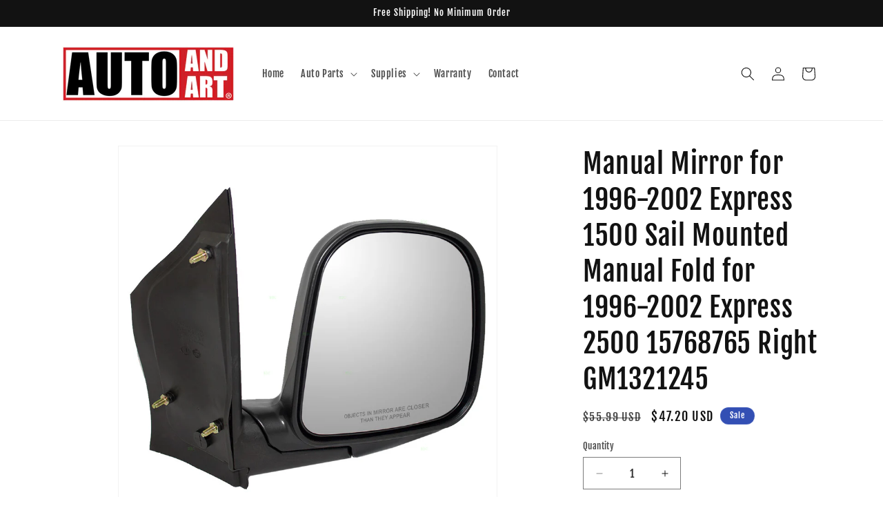

--- FILE ---
content_type: text/html; charset=utf-8
request_url: https://www.autoandart.com/products/1334-5057r
body_size: 42463
content:
<!doctype html>
<html class="no-js" lang="en">
  <head>
    <meta charset="utf-8">
    <meta http-equiv="X-UA-Compatible" content="IE=edge">
    <meta name="viewport" content="width=device-width,initial-scale=1">
    <meta name="theme-color" content="">
    <link rel="canonical" href="https://www.autoandart.com/products/1334-5057r"><link rel="icon" type="image/png" href="//www.autoandart.com/cdn/shop/files/Auto_and_Art_FAVICON_4b5d09ce-2157-40fe-b7a3-8bbb58a10eb3.jpg?crop=center&height=32&v=1672262081&width=32"><link rel="preconnect" href="https://fonts.shopifycdn.com" crossorigin><title>
      Manual Mirror for 1996-2002 Express 1500 Sail Mounted Manual Fold for 
 &ndash; Auto And Art</title>

    
      <meta name="description" content="Passenger&#39;s Manual Side-View Mirror (IMPORTANT): The mirror FEATURES must be an exact match with your original factory mirror in order to install and operate correctly.FEATURES - Manual - Sail Mounted - with Textured Finish - with Mirror Glass - with HousingFITMENTChevrolet Express Van 1996 1997 1998 1999 2000 2001 200">
    

    

<meta property="og:site_name" content="Auto And Art">
<meta property="og:url" content="https://www.autoandart.com/products/1334-5057r">
<meta property="og:title" content="Manual Mirror for 1996-2002 Express 1500 Sail Mounted Manual Fold for ">
<meta property="og:type" content="product">
<meta property="og:description" content="Passenger&#39;s Manual Side-View Mirror (IMPORTANT): The mirror FEATURES must be an exact match with your original factory mirror in order to install and operate correctly.FEATURES - Manual - Sail Mounted - with Textured Finish - with Mirror Glass - with HousingFITMENTChevrolet Express Van 1996 1997 1998 1999 2000 2001 200"><meta property="og:image" content="http://www.autoandart.com/cdn/shop/files/1334-5057R.jpg?v=1688701991">
  <meta property="og:image:secure_url" content="https://www.autoandart.com/cdn/shop/files/1334-5057R.jpg?v=1688701991">
  <meta property="og:image:width" content="1000">
  <meta property="og:image:height" content="1000"><meta property="og:price:amount" content="47.20">
  <meta property="og:price:currency" content="USD"><meta name="twitter:card" content="summary_large_image">
<meta name="twitter:title" content="Manual Mirror for 1996-2002 Express 1500 Sail Mounted Manual Fold for ">
<meta name="twitter:description" content="Passenger&#39;s Manual Side-View Mirror (IMPORTANT): The mirror FEATURES must be an exact match with your original factory mirror in order to install and operate correctly.FEATURES - Manual - Sail Mounted - with Textured Finish - with Mirror Glass - with HousingFITMENTChevrolet Express Van 1996 1997 1998 1999 2000 2001 200">


    <script src="//www.autoandart.com/cdn/shop/t/6/assets/constants.js?v=58251544750838685771711380468" defer="defer"></script>
    <script src="//www.autoandart.com/cdn/shop/t/6/assets/pubsub.js?v=158357773527763999511711380468" defer="defer"></script>
    <script src="//www.autoandart.com/cdn/shop/t/6/assets/global.js?v=37284204640041572741711380468" defer="defer"></script><script src="//www.autoandart.com/cdn/shop/t/6/assets/animations.js?v=88693664871331136111711380467" defer="defer"></script><script>window.performance && window.performance.mark && window.performance.mark('shopify.content_for_header.start');</script><meta name="google-site-verification" content="C9r4eYWrA2PT5x-DO-CB9MibY5tfFIs33sdJSK3rUY8">
<meta id="shopify-digital-wallet" name="shopify-digital-wallet" content="/68272587054/digital_wallets/dialog">
<meta name="shopify-checkout-api-token" content="5a5d0a88033125ce1e5af08eb957893e">
<meta id="in-context-paypal-metadata" data-shop-id="68272587054" data-venmo-supported="true" data-environment="production" data-locale="en_US" data-paypal-v4="true" data-currency="USD">
<link rel="alternate" type="application/json+oembed" href="https://www.autoandart.com/products/1334-5057r.oembed">
<script async="async" src="/checkouts/internal/preloads.js?locale=en-US"></script>
<script id="shopify-features" type="application/json">{"accessToken":"5a5d0a88033125ce1e5af08eb957893e","betas":["rich-media-storefront-analytics"],"domain":"www.autoandart.com","predictiveSearch":true,"shopId":68272587054,"locale":"en"}</script>
<script>var Shopify = Shopify || {};
Shopify.shop = "everydayautoparts-4404.myshopify.com";
Shopify.locale = "en";
Shopify.currency = {"active":"USD","rate":"1.0"};
Shopify.country = "US";
Shopify.theme = {"name":"Updated copy of AutoandArt - Current (DAWN)","id":167163330862,"schema_name":"Dawn","schema_version":"13.0.1","theme_store_id":887,"role":"main"};
Shopify.theme.handle = "null";
Shopify.theme.style = {"id":null,"handle":null};
Shopify.cdnHost = "www.autoandart.com/cdn";
Shopify.routes = Shopify.routes || {};
Shopify.routes.root = "/";</script>
<script type="module">!function(o){(o.Shopify=o.Shopify||{}).modules=!0}(window);</script>
<script>!function(o){function n(){var o=[];function n(){o.push(Array.prototype.slice.apply(arguments))}return n.q=o,n}var t=o.Shopify=o.Shopify||{};t.loadFeatures=n(),t.autoloadFeatures=n()}(window);</script>
<script id="shop-js-analytics" type="application/json">{"pageType":"product"}</script>
<script defer="defer" async type="module" src="//www.autoandart.com/cdn/shopifycloud/shop-js/modules/v2/client.init-shop-cart-sync_WVOgQShq.en.esm.js"></script>
<script defer="defer" async type="module" src="//www.autoandart.com/cdn/shopifycloud/shop-js/modules/v2/chunk.common_C_13GLB1.esm.js"></script>
<script defer="defer" async type="module" src="//www.autoandart.com/cdn/shopifycloud/shop-js/modules/v2/chunk.modal_CLfMGd0m.esm.js"></script>
<script type="module">
  await import("//www.autoandart.com/cdn/shopifycloud/shop-js/modules/v2/client.init-shop-cart-sync_WVOgQShq.en.esm.js");
await import("//www.autoandart.com/cdn/shopifycloud/shop-js/modules/v2/chunk.common_C_13GLB1.esm.js");
await import("//www.autoandart.com/cdn/shopifycloud/shop-js/modules/v2/chunk.modal_CLfMGd0m.esm.js");

  window.Shopify.SignInWithShop?.initShopCartSync?.({"fedCMEnabled":true,"windoidEnabled":true});

</script>
<script id="__st">var __st={"a":68272587054,"offset":-25200,"reqid":"09de0729-86fb-4775-bff9-61af602851ec-1769681315","pageurl":"www.autoandart.com\/products\/1334-5057r","u":"b02f352d6829","p":"product","rtyp":"product","rid":8041829105966};</script>
<script>window.ShopifyPaypalV4VisibilityTracking = true;</script>
<script id="captcha-bootstrap">!function(){'use strict';const t='contact',e='account',n='new_comment',o=[[t,t],['blogs',n],['comments',n],[t,'customer']],c=[[e,'customer_login'],[e,'guest_login'],[e,'recover_customer_password'],[e,'create_customer']],r=t=>t.map((([t,e])=>`form[action*='/${t}']:not([data-nocaptcha='true']) input[name='form_type'][value='${e}']`)).join(','),a=t=>()=>t?[...document.querySelectorAll(t)].map((t=>t.form)):[];function s(){const t=[...o],e=r(t);return a(e)}const i='password',u='form_key',d=['recaptcha-v3-token','g-recaptcha-response','h-captcha-response',i],f=()=>{try{return window.sessionStorage}catch{return}},m='__shopify_v',_=t=>t.elements[u];function p(t,e,n=!1){try{const o=window.sessionStorage,c=JSON.parse(o.getItem(e)),{data:r}=function(t){const{data:e,action:n}=t;return t[m]||n?{data:e,action:n}:{data:t,action:n}}(c);for(const[e,n]of Object.entries(r))t.elements[e]&&(t.elements[e].value=n);n&&o.removeItem(e)}catch(o){console.error('form repopulation failed',{error:o})}}const l='form_type',E='cptcha';function T(t){t.dataset[E]=!0}const w=window,h=w.document,L='Shopify',v='ce_forms',y='captcha';let A=!1;((t,e)=>{const n=(g='f06e6c50-85a8-45c8-87d0-21a2b65856fe',I='https://cdn.shopify.com/shopifycloud/storefront-forms-hcaptcha/ce_storefront_forms_captcha_hcaptcha.v1.5.2.iife.js',D={infoText:'Protected by hCaptcha',privacyText:'Privacy',termsText:'Terms'},(t,e,n)=>{const o=w[L][v],c=o.bindForm;if(c)return c(t,g,e,D).then(n);var r;o.q.push([[t,g,e,D],n]),r=I,A||(h.body.append(Object.assign(h.createElement('script'),{id:'captcha-provider',async:!0,src:r})),A=!0)});var g,I,D;w[L]=w[L]||{},w[L][v]=w[L][v]||{},w[L][v].q=[],w[L][y]=w[L][y]||{},w[L][y].protect=function(t,e){n(t,void 0,e),T(t)},Object.freeze(w[L][y]),function(t,e,n,w,h,L){const[v,y,A,g]=function(t,e,n){const i=e?o:[],u=t?c:[],d=[...i,...u],f=r(d),m=r(i),_=r(d.filter((([t,e])=>n.includes(e))));return[a(f),a(m),a(_),s()]}(w,h,L),I=t=>{const e=t.target;return e instanceof HTMLFormElement?e:e&&e.form},D=t=>v().includes(t);t.addEventListener('submit',(t=>{const e=I(t);if(!e)return;const n=D(e)&&!e.dataset.hcaptchaBound&&!e.dataset.recaptchaBound,o=_(e),c=g().includes(e)&&(!o||!o.value);(n||c)&&t.preventDefault(),c&&!n&&(function(t){try{if(!f())return;!function(t){const e=f();if(!e)return;const n=_(t);if(!n)return;const o=n.value;o&&e.removeItem(o)}(t);const e=Array.from(Array(32),(()=>Math.random().toString(36)[2])).join('');!function(t,e){_(t)||t.append(Object.assign(document.createElement('input'),{type:'hidden',name:u})),t.elements[u].value=e}(t,e),function(t,e){const n=f();if(!n)return;const o=[...t.querySelectorAll(`input[type='${i}']`)].map((({name:t})=>t)),c=[...d,...o],r={};for(const[a,s]of new FormData(t).entries())c.includes(a)||(r[a]=s);n.setItem(e,JSON.stringify({[m]:1,action:t.action,data:r}))}(t,e)}catch(e){console.error('failed to persist form',e)}}(e),e.submit())}));const S=(t,e)=>{t&&!t.dataset[E]&&(n(t,e.some((e=>e===t))),T(t))};for(const o of['focusin','change'])t.addEventListener(o,(t=>{const e=I(t);D(e)&&S(e,y())}));const B=e.get('form_key'),M=e.get(l),P=B&&M;t.addEventListener('DOMContentLoaded',(()=>{const t=y();if(P)for(const e of t)e.elements[l].value===M&&p(e,B);[...new Set([...A(),...v().filter((t=>'true'===t.dataset.shopifyCaptcha))])].forEach((e=>S(e,t)))}))}(h,new URLSearchParams(w.location.search),n,t,e,['guest_login'])})(!0,!0)}();</script>
<script integrity="sha256-4kQ18oKyAcykRKYeNunJcIwy7WH5gtpwJnB7kiuLZ1E=" data-source-attribution="shopify.loadfeatures" defer="defer" src="//www.autoandart.com/cdn/shopifycloud/storefront/assets/storefront/load_feature-a0a9edcb.js" crossorigin="anonymous"></script>
<script data-source-attribution="shopify.dynamic_checkout.dynamic.init">var Shopify=Shopify||{};Shopify.PaymentButton=Shopify.PaymentButton||{isStorefrontPortableWallets:!0,init:function(){window.Shopify.PaymentButton.init=function(){};var t=document.createElement("script");t.src="https://www.autoandart.com/cdn/shopifycloud/portable-wallets/latest/portable-wallets.en.js",t.type="module",document.head.appendChild(t)}};
</script>
<script data-source-attribution="shopify.dynamic_checkout.buyer_consent">
  function portableWalletsHideBuyerConsent(e){var t=document.getElementById("shopify-buyer-consent"),n=document.getElementById("shopify-subscription-policy-button");t&&n&&(t.classList.add("hidden"),t.setAttribute("aria-hidden","true"),n.removeEventListener("click",e))}function portableWalletsShowBuyerConsent(e){var t=document.getElementById("shopify-buyer-consent"),n=document.getElementById("shopify-subscription-policy-button");t&&n&&(t.classList.remove("hidden"),t.removeAttribute("aria-hidden"),n.addEventListener("click",e))}window.Shopify?.PaymentButton&&(window.Shopify.PaymentButton.hideBuyerConsent=portableWalletsHideBuyerConsent,window.Shopify.PaymentButton.showBuyerConsent=portableWalletsShowBuyerConsent);
</script>
<script>
  function portableWalletsCleanup(e){e&&e.src&&console.error("Failed to load portable wallets script "+e.src);var t=document.querySelectorAll("shopify-accelerated-checkout .shopify-payment-button__skeleton, shopify-accelerated-checkout-cart .wallet-cart-button__skeleton"),e=document.getElementById("shopify-buyer-consent");for(let e=0;e<t.length;e++)t[e].remove();e&&e.remove()}function portableWalletsNotLoadedAsModule(e){e instanceof ErrorEvent&&"string"==typeof e.message&&e.message.includes("import.meta")&&"string"==typeof e.filename&&e.filename.includes("portable-wallets")&&(window.removeEventListener("error",portableWalletsNotLoadedAsModule),window.Shopify.PaymentButton.failedToLoad=e,"loading"===document.readyState?document.addEventListener("DOMContentLoaded",window.Shopify.PaymentButton.init):window.Shopify.PaymentButton.init())}window.addEventListener("error",portableWalletsNotLoadedAsModule);
</script>

<script type="module" src="https://www.autoandart.com/cdn/shopifycloud/portable-wallets/latest/portable-wallets.en.js" onError="portableWalletsCleanup(this)" crossorigin="anonymous"></script>
<script nomodule>
  document.addEventListener("DOMContentLoaded", portableWalletsCleanup);
</script>

<link id="shopify-accelerated-checkout-styles" rel="stylesheet" media="screen" href="https://www.autoandart.com/cdn/shopifycloud/portable-wallets/latest/accelerated-checkout-backwards-compat.css" crossorigin="anonymous">
<style id="shopify-accelerated-checkout-cart">
        #shopify-buyer-consent {
  margin-top: 1em;
  display: inline-block;
  width: 100%;
}

#shopify-buyer-consent.hidden {
  display: none;
}

#shopify-subscription-policy-button {
  background: none;
  border: none;
  padding: 0;
  text-decoration: underline;
  font-size: inherit;
  cursor: pointer;
}

#shopify-subscription-policy-button::before {
  box-shadow: none;
}

      </style>
<script id="sections-script" data-sections="header" defer="defer" src="//www.autoandart.com/cdn/shop/t/6/compiled_assets/scripts.js?v=277"></script>
<script>window.performance && window.performance.mark && window.performance.mark('shopify.content_for_header.end');</script>


    <style data-shopify>
      @font-face {
  font-family: "Fjalla One";
  font-weight: 400;
  font-style: normal;
  font-display: swap;
  src: url("//www.autoandart.com/cdn/fonts/fjalla_one/fjallaone_n4.262edaf1abaf5ed669f7ecd26fc3e24707a0ad85.woff2") format("woff2"),
       url("//www.autoandart.com/cdn/fonts/fjalla_one/fjallaone_n4.f67f40342efd2b34cae019d50b4b5c4da6fc5da7.woff") format("woff");
}

      
      
      
      @font-face {
  font-family: "Fjalla One";
  font-weight: 400;
  font-style: normal;
  font-display: swap;
  src: url("//www.autoandart.com/cdn/fonts/fjalla_one/fjallaone_n4.262edaf1abaf5ed669f7ecd26fc3e24707a0ad85.woff2") format("woff2"),
       url("//www.autoandart.com/cdn/fonts/fjalla_one/fjallaone_n4.f67f40342efd2b34cae019d50b4b5c4da6fc5da7.woff") format("woff");
}


      
        :root,
        .color-scheme-1 {
          --color-background: 255,255,255;
        
          --gradient-background: #ffffff;
        

        

        --color-foreground: 18,18,18;
        --color-background-contrast: 191,191,191;
        --color-shadow: 18,18,18;
        --color-button: 18,18,18;
        --color-button-text: 255,255,255;
        --color-secondary-button: 255,255,255;
        --color-secondary-button-text: 18,18,18;
        --color-link: 18,18,18;
        --color-badge-foreground: 18,18,18;
        --color-badge-background: 255,255,255;
        --color-badge-border: 18,18,18;
        --payment-terms-background-color: rgb(255 255 255);
      }
      
        
        .color-scheme-2 {
          --color-background: 243,243,243;
        
          --gradient-background: #f3f3f3;
        

        

        --color-foreground: 18,18,18;
        --color-background-contrast: 179,179,179;
        --color-shadow: 18,18,18;
        --color-button: 18,18,18;
        --color-button-text: 243,243,243;
        --color-secondary-button: 243,243,243;
        --color-secondary-button-text: 18,18,18;
        --color-link: 18,18,18;
        --color-badge-foreground: 18,18,18;
        --color-badge-background: 243,243,243;
        --color-badge-border: 18,18,18;
        --payment-terms-background-color: rgb(243 243 243);
      }
      
        
        .color-scheme-3 {
          --color-background: 36,40,51;
        
          --gradient-background: #242833;
        

        

        --color-foreground: 255,255,255;
        --color-background-contrast: 47,52,66;
        --color-shadow: 18,18,18;
        --color-button: 255,255,255;
        --color-button-text: 0,0,0;
        --color-secondary-button: 36,40,51;
        --color-secondary-button-text: 255,255,255;
        --color-link: 255,255,255;
        --color-badge-foreground: 255,255,255;
        --color-badge-background: 36,40,51;
        --color-badge-border: 255,255,255;
        --payment-terms-background-color: rgb(36 40 51);
      }
      
        
        .color-scheme-4 {
          --color-background: 18,18,18;
        
          --gradient-background: #121212;
        

        

        --color-foreground: 255,255,255;
        --color-background-contrast: 146,146,146;
        --color-shadow: 18,18,18;
        --color-button: 255,255,255;
        --color-button-text: 18,18,18;
        --color-secondary-button: 18,18,18;
        --color-secondary-button-text: 255,255,255;
        --color-link: 255,255,255;
        --color-badge-foreground: 255,255,255;
        --color-badge-background: 18,18,18;
        --color-badge-border: 255,255,255;
        --payment-terms-background-color: rgb(18 18 18);
      }
      
        
        .color-scheme-5 {
          --color-background: 51,79,180;
        
          --gradient-background: #334fb4;
        

        

        --color-foreground: 255,255,255;
        --color-background-contrast: 23,35,81;
        --color-shadow: 18,18,18;
        --color-button: 255,255,255;
        --color-button-text: 51,79,180;
        --color-secondary-button: 51,79,180;
        --color-secondary-button-text: 255,255,255;
        --color-link: 255,255,255;
        --color-badge-foreground: 255,255,255;
        --color-badge-background: 51,79,180;
        --color-badge-border: 255,255,255;
        --payment-terms-background-color: rgb(51 79 180);
      }
      

      body, .color-scheme-1, .color-scheme-2, .color-scheme-3, .color-scheme-4, .color-scheme-5 {
        color: rgba(var(--color-foreground), 0.75);
        background-color: rgb(var(--color-background));
      }

      :root {
        --font-body-family: "Fjalla One", sans-serif;
        --font-body-style: normal;
        --font-body-weight: 400;
        --font-body-weight-bold: 700;

        --font-heading-family: "Fjalla One", sans-serif;
        --font-heading-style: normal;
        --font-heading-weight: 400;

        --font-body-scale: 1.0;
        --font-heading-scale: 1.0;

        --media-padding: px;
        --media-border-opacity: 0.05;
        --media-border-width: 1px;
        --media-radius: 0px;
        --media-shadow-opacity: 0.0;
        --media-shadow-horizontal-offset: 0px;
        --media-shadow-vertical-offset: 4px;
        --media-shadow-blur-radius: 5px;
        --media-shadow-visible: 0;

        --page-width: 120rem;
        --page-width-margin: 0rem;

        --product-card-image-padding: 0.0rem;
        --product-card-corner-radius: 0.0rem;
        --product-card-text-alignment: left;
        --product-card-border-width: 0.0rem;
        --product-card-border-opacity: 0.1;
        --product-card-shadow-opacity: 0.0;
        --product-card-shadow-visible: 0;
        --product-card-shadow-horizontal-offset: 0.0rem;
        --product-card-shadow-vertical-offset: 0.4rem;
        --product-card-shadow-blur-radius: 0.5rem;

        --collection-card-image-padding: 0.0rem;
        --collection-card-corner-radius: 0.0rem;
        --collection-card-text-alignment: left;
        --collection-card-border-width: 0.0rem;
        --collection-card-border-opacity: 0.1;
        --collection-card-shadow-opacity: 0.0;
        --collection-card-shadow-visible: 0;
        --collection-card-shadow-horizontal-offset: 0.0rem;
        --collection-card-shadow-vertical-offset: 0.4rem;
        --collection-card-shadow-blur-radius: 0.5rem;

        --blog-card-image-padding: 0.0rem;
        --blog-card-corner-radius: 0.0rem;
        --blog-card-text-alignment: left;
        --blog-card-border-width: 0.0rem;
        --blog-card-border-opacity: 0.1;
        --blog-card-shadow-opacity: 0.0;
        --blog-card-shadow-visible: 0;
        --blog-card-shadow-horizontal-offset: 0.0rem;
        --blog-card-shadow-vertical-offset: 0.4rem;
        --blog-card-shadow-blur-radius: 0.5rem;

        --badge-corner-radius: 4.0rem;

        --popup-border-width: 1px;
        --popup-border-opacity: 0.1;
        --popup-corner-radius: 0px;
        --popup-shadow-opacity: 0.0;
        --popup-shadow-horizontal-offset: 0px;
        --popup-shadow-vertical-offset: 4px;
        --popup-shadow-blur-radius: 5px;

        --drawer-border-width: 1px;
        --drawer-border-opacity: 0.1;
        --drawer-shadow-opacity: 0.0;
        --drawer-shadow-horizontal-offset: 0px;
        --drawer-shadow-vertical-offset: 4px;
        --drawer-shadow-blur-radius: 5px;

        --spacing-sections-desktop: 0px;
        --spacing-sections-mobile: 0px;

        --grid-desktop-vertical-spacing: 8px;
        --grid-desktop-horizontal-spacing: 8px;
        --grid-mobile-vertical-spacing: 4px;
        --grid-mobile-horizontal-spacing: 4px;

        --text-boxes-border-opacity: 0.1;
        --text-boxes-border-width: 0px;
        --text-boxes-radius: 0px;
        --text-boxes-shadow-opacity: 0.0;
        --text-boxes-shadow-visible: 0;
        --text-boxes-shadow-horizontal-offset: 0px;
        --text-boxes-shadow-vertical-offset: 4px;
        --text-boxes-shadow-blur-radius: 5px;

        --buttons-radius: 0px;
        --buttons-radius-outset: 0px;
        --buttons-border-width: 1px;
        --buttons-border-opacity: 1.0;
        --buttons-shadow-opacity: 0.0;
        --buttons-shadow-visible: 0;
        --buttons-shadow-horizontal-offset: 0px;
        --buttons-shadow-vertical-offset: 4px;
        --buttons-shadow-blur-radius: 5px;
        --buttons-border-offset: 0px;

        --inputs-radius: 0px;
        --inputs-border-width: 1px;
        --inputs-border-opacity: 0.55;
        --inputs-shadow-opacity: 0.0;
        --inputs-shadow-horizontal-offset: 0px;
        --inputs-margin-offset: 0px;
        --inputs-shadow-vertical-offset: 4px;
        --inputs-shadow-blur-radius: 5px;
        --inputs-radius-outset: 0px;

        --variant-pills-radius: 40px;
        --variant-pills-border-width: 1px;
        --variant-pills-border-opacity: 0.55;
        --variant-pills-shadow-opacity: 0.0;
        --variant-pills-shadow-horizontal-offset: 0px;
        --variant-pills-shadow-vertical-offset: 4px;
        --variant-pills-shadow-blur-radius: 5px;
      }

      *,
      *::before,
      *::after {
        box-sizing: inherit;
      }

      html {
        box-sizing: border-box;
        font-size: calc(var(--font-body-scale) * 62.5%);
        height: 100%;
      }

      body {
        display: grid;
        grid-template-rows: auto auto 1fr auto;
        grid-template-columns: 100%;
        min-height: 100%;
        margin: 0;
        font-size: 1.5rem;
        letter-spacing: 0.06rem;
        line-height: calc(1 + 0.8 / var(--font-body-scale));
        font-family: var(--font-body-family);
        font-style: var(--font-body-style);
        font-weight: var(--font-body-weight);
      }

      @media screen and (min-width: 750px) {
        body {
          font-size: 1.6rem;
        }
      }
    </style>

    <link href="//www.autoandart.com/cdn/shop/t/6/assets/base.css?v=93405971894151239851711380467" rel="stylesheet" type="text/css" media="all" />
<link rel="preload" as="font" href="//www.autoandart.com/cdn/fonts/fjalla_one/fjallaone_n4.262edaf1abaf5ed669f7ecd26fc3e24707a0ad85.woff2" type="font/woff2" crossorigin><link rel="preload" as="font" href="//www.autoandart.com/cdn/fonts/fjalla_one/fjallaone_n4.262edaf1abaf5ed669f7ecd26fc3e24707a0ad85.woff2" type="font/woff2" crossorigin><link
        rel="stylesheet"
        href="//www.autoandart.com/cdn/shop/t/6/assets/component-predictive-search.css?v=118923337488134913561711380467"
        media="print"
        onload="this.media='all'"
      ><script>
      document.documentElement.className = document.documentElement.className.replace('no-js', 'js');
      if (Shopify.designMode) {
        document.documentElement.classList.add('shopify-design-mode');
      }
    </script>
  <link href="https://monorail-edge.shopifysvc.com" rel="dns-prefetch">
<script>(function(){if ("sendBeacon" in navigator && "performance" in window) {try {var session_token_from_headers = performance.getEntriesByType('navigation')[0].serverTiming.find(x => x.name == '_s').description;} catch {var session_token_from_headers = undefined;}var session_cookie_matches = document.cookie.match(/_shopify_s=([^;]*)/);var session_token_from_cookie = session_cookie_matches && session_cookie_matches.length === 2 ? session_cookie_matches[1] : "";var session_token = session_token_from_headers || session_token_from_cookie || "";function handle_abandonment_event(e) {var entries = performance.getEntries().filter(function(entry) {return /monorail-edge.shopifysvc.com/.test(entry.name);});if (!window.abandonment_tracked && entries.length === 0) {window.abandonment_tracked = true;var currentMs = Date.now();var navigation_start = performance.timing.navigationStart;var payload = {shop_id: 68272587054,url: window.location.href,navigation_start,duration: currentMs - navigation_start,session_token,page_type: "product"};window.navigator.sendBeacon("https://monorail-edge.shopifysvc.com/v1/produce", JSON.stringify({schema_id: "online_store_buyer_site_abandonment/1.1",payload: payload,metadata: {event_created_at_ms: currentMs,event_sent_at_ms: currentMs}}));}}window.addEventListener('pagehide', handle_abandonment_event);}}());</script>
<script id="web-pixels-manager-setup">(function e(e,d,r,n,o){if(void 0===o&&(o={}),!Boolean(null===(a=null===(i=window.Shopify)||void 0===i?void 0:i.analytics)||void 0===a?void 0:a.replayQueue)){var i,a;window.Shopify=window.Shopify||{};var t=window.Shopify;t.analytics=t.analytics||{};var s=t.analytics;s.replayQueue=[],s.publish=function(e,d,r){return s.replayQueue.push([e,d,r]),!0};try{self.performance.mark("wpm:start")}catch(e){}var l=function(){var e={modern:/Edge?\/(1{2}[4-9]|1[2-9]\d|[2-9]\d{2}|\d{4,})\.\d+(\.\d+|)|Firefox\/(1{2}[4-9]|1[2-9]\d|[2-9]\d{2}|\d{4,})\.\d+(\.\d+|)|Chrom(ium|e)\/(9{2}|\d{3,})\.\d+(\.\d+|)|(Maci|X1{2}).+ Version\/(15\.\d+|(1[6-9]|[2-9]\d|\d{3,})\.\d+)([,.]\d+|)( \(\w+\)|)( Mobile\/\w+|) Safari\/|Chrome.+OPR\/(9{2}|\d{3,})\.\d+\.\d+|(CPU[ +]OS|iPhone[ +]OS|CPU[ +]iPhone|CPU IPhone OS|CPU iPad OS)[ +]+(15[._]\d+|(1[6-9]|[2-9]\d|\d{3,})[._]\d+)([._]\d+|)|Android:?[ /-](13[3-9]|1[4-9]\d|[2-9]\d{2}|\d{4,})(\.\d+|)(\.\d+|)|Android.+Firefox\/(13[5-9]|1[4-9]\d|[2-9]\d{2}|\d{4,})\.\d+(\.\d+|)|Android.+Chrom(ium|e)\/(13[3-9]|1[4-9]\d|[2-9]\d{2}|\d{4,})\.\d+(\.\d+|)|SamsungBrowser\/([2-9]\d|\d{3,})\.\d+/,legacy:/Edge?\/(1[6-9]|[2-9]\d|\d{3,})\.\d+(\.\d+|)|Firefox\/(5[4-9]|[6-9]\d|\d{3,})\.\d+(\.\d+|)|Chrom(ium|e)\/(5[1-9]|[6-9]\d|\d{3,})\.\d+(\.\d+|)([\d.]+$|.*Safari\/(?![\d.]+ Edge\/[\d.]+$))|(Maci|X1{2}).+ Version\/(10\.\d+|(1[1-9]|[2-9]\d|\d{3,})\.\d+)([,.]\d+|)( \(\w+\)|)( Mobile\/\w+|) Safari\/|Chrome.+OPR\/(3[89]|[4-9]\d|\d{3,})\.\d+\.\d+|(CPU[ +]OS|iPhone[ +]OS|CPU[ +]iPhone|CPU IPhone OS|CPU iPad OS)[ +]+(10[._]\d+|(1[1-9]|[2-9]\d|\d{3,})[._]\d+)([._]\d+|)|Android:?[ /-](13[3-9]|1[4-9]\d|[2-9]\d{2}|\d{4,})(\.\d+|)(\.\d+|)|Mobile Safari.+OPR\/([89]\d|\d{3,})\.\d+\.\d+|Android.+Firefox\/(13[5-9]|1[4-9]\d|[2-9]\d{2}|\d{4,})\.\d+(\.\d+|)|Android.+Chrom(ium|e)\/(13[3-9]|1[4-9]\d|[2-9]\d{2}|\d{4,})\.\d+(\.\d+|)|Android.+(UC? ?Browser|UCWEB|U3)[ /]?(15\.([5-9]|\d{2,})|(1[6-9]|[2-9]\d|\d{3,})\.\d+)\.\d+|SamsungBrowser\/(5\.\d+|([6-9]|\d{2,})\.\d+)|Android.+MQ{2}Browser\/(14(\.(9|\d{2,})|)|(1[5-9]|[2-9]\d|\d{3,})(\.\d+|))(\.\d+|)|K[Aa][Ii]OS\/(3\.\d+|([4-9]|\d{2,})\.\d+)(\.\d+|)/},d=e.modern,r=e.legacy,n=navigator.userAgent;return n.match(d)?"modern":n.match(r)?"legacy":"unknown"}(),u="modern"===l?"modern":"legacy",c=(null!=n?n:{modern:"",legacy:""})[u],f=function(e){return[e.baseUrl,"/wpm","/b",e.hashVersion,"modern"===e.buildTarget?"m":"l",".js"].join("")}({baseUrl:d,hashVersion:r,buildTarget:u}),m=function(e){var d=e.version,r=e.bundleTarget,n=e.surface,o=e.pageUrl,i=e.monorailEndpoint;return{emit:function(e){var a=e.status,t=e.errorMsg,s=(new Date).getTime(),l=JSON.stringify({metadata:{event_sent_at_ms:s},events:[{schema_id:"web_pixels_manager_load/3.1",payload:{version:d,bundle_target:r,page_url:o,status:a,surface:n,error_msg:t},metadata:{event_created_at_ms:s}}]});if(!i)return console&&console.warn&&console.warn("[Web Pixels Manager] No Monorail endpoint provided, skipping logging."),!1;try{return self.navigator.sendBeacon.bind(self.navigator)(i,l)}catch(e){}var u=new XMLHttpRequest;try{return u.open("POST",i,!0),u.setRequestHeader("Content-Type","text/plain"),u.send(l),!0}catch(e){return console&&console.warn&&console.warn("[Web Pixels Manager] Got an unhandled error while logging to Monorail."),!1}}}}({version:r,bundleTarget:l,surface:e.surface,pageUrl:self.location.href,monorailEndpoint:e.monorailEndpoint});try{o.browserTarget=l,function(e){var d=e.src,r=e.async,n=void 0===r||r,o=e.onload,i=e.onerror,a=e.sri,t=e.scriptDataAttributes,s=void 0===t?{}:t,l=document.createElement("script"),u=document.querySelector("head"),c=document.querySelector("body");if(l.async=n,l.src=d,a&&(l.integrity=a,l.crossOrigin="anonymous"),s)for(var f in s)if(Object.prototype.hasOwnProperty.call(s,f))try{l.dataset[f]=s[f]}catch(e){}if(o&&l.addEventListener("load",o),i&&l.addEventListener("error",i),u)u.appendChild(l);else{if(!c)throw new Error("Did not find a head or body element to append the script");c.appendChild(l)}}({src:f,async:!0,onload:function(){if(!function(){var e,d;return Boolean(null===(d=null===(e=window.Shopify)||void 0===e?void 0:e.analytics)||void 0===d?void 0:d.initialized)}()){var d=window.webPixelsManager.init(e)||void 0;if(d){var r=window.Shopify.analytics;r.replayQueue.forEach((function(e){var r=e[0],n=e[1],o=e[2];d.publishCustomEvent(r,n,o)})),r.replayQueue=[],r.publish=d.publishCustomEvent,r.visitor=d.visitor,r.initialized=!0}}},onerror:function(){return m.emit({status:"failed",errorMsg:"".concat(f," has failed to load")})},sri:function(e){var d=/^sha384-[A-Za-z0-9+/=]+$/;return"string"==typeof e&&d.test(e)}(c)?c:"",scriptDataAttributes:o}),m.emit({status:"loading"})}catch(e){m.emit({status:"failed",errorMsg:(null==e?void 0:e.message)||"Unknown error"})}}})({shopId: 68272587054,storefrontBaseUrl: "https://www.autoandart.com",extensionsBaseUrl: "https://extensions.shopifycdn.com/cdn/shopifycloud/web-pixels-manager",monorailEndpoint: "https://monorail-edge.shopifysvc.com/unstable/produce_batch",surface: "storefront-renderer",enabledBetaFlags: ["2dca8a86"],webPixelsConfigList: [{"id":"shopify-app-pixel","configuration":"{}","eventPayloadVersion":"v1","runtimeContext":"STRICT","scriptVersion":"0450","apiClientId":"shopify-pixel","type":"APP","privacyPurposes":["ANALYTICS","MARKETING"]},{"id":"shopify-custom-pixel","eventPayloadVersion":"v1","runtimeContext":"LAX","scriptVersion":"0450","apiClientId":"shopify-pixel","type":"CUSTOM","privacyPurposes":["ANALYTICS","MARKETING"]}],isMerchantRequest: false,initData: {"shop":{"name":"Auto And Art","paymentSettings":{"currencyCode":"USD"},"myshopifyDomain":"everydayautoparts-4404.myshopify.com","countryCode":"US","storefrontUrl":"https:\/\/www.autoandart.com"},"customer":null,"cart":null,"checkout":null,"productVariants":[{"price":{"amount":47.2,"currencyCode":"USD"},"product":{"title":"Manual Mirror for 1996-2002 Express 1500 Sail Mounted Manual Fold for 1996-2002 Express 2500 15768765 Right GM1321245","vendor":"Brock","id":"8041829105966","untranslatedTitle":"Manual Mirror for 1996-2002 Express 1500 Sail Mounted Manual Fold for 1996-2002 Express 2500 15768765 Right GM1321245","url":"\/products\/1334-5057r","type":"Manual Mirrors"},"id":"44170922459438","image":{"src":"\/\/www.autoandart.com\/cdn\/shop\/files\/1334-5057R.jpg?v=1688701991"},"sku":"1334-5057R","title":"Default Title","untranslatedTitle":"Default Title"}],"purchasingCompany":null},},"https://www.autoandart.com/cdn","1d2a099fw23dfb22ep557258f5m7a2edbae",{"modern":"","legacy":""},{"shopId":"68272587054","storefrontBaseUrl":"https:\/\/www.autoandart.com","extensionBaseUrl":"https:\/\/extensions.shopifycdn.com\/cdn\/shopifycloud\/web-pixels-manager","surface":"storefront-renderer","enabledBetaFlags":"[\"2dca8a86\"]","isMerchantRequest":"false","hashVersion":"1d2a099fw23dfb22ep557258f5m7a2edbae","publish":"custom","events":"[[\"page_viewed\",{}],[\"product_viewed\",{\"productVariant\":{\"price\":{\"amount\":47.2,\"currencyCode\":\"USD\"},\"product\":{\"title\":\"Manual Mirror for 1996-2002 Express 1500 Sail Mounted Manual Fold for 1996-2002 Express 2500 15768765 Right GM1321245\",\"vendor\":\"Brock\",\"id\":\"8041829105966\",\"untranslatedTitle\":\"Manual Mirror for 1996-2002 Express 1500 Sail Mounted Manual Fold for 1996-2002 Express 2500 15768765 Right GM1321245\",\"url\":\"\/products\/1334-5057r\",\"type\":\"Manual Mirrors\"},\"id\":\"44170922459438\",\"image\":{\"src\":\"\/\/www.autoandart.com\/cdn\/shop\/files\/1334-5057R.jpg?v=1688701991\"},\"sku\":\"1334-5057R\",\"title\":\"Default Title\",\"untranslatedTitle\":\"Default Title\"}}]]"});</script><script>
  window.ShopifyAnalytics = window.ShopifyAnalytics || {};
  window.ShopifyAnalytics.meta = window.ShopifyAnalytics.meta || {};
  window.ShopifyAnalytics.meta.currency = 'USD';
  var meta = {"product":{"id":8041829105966,"gid":"gid:\/\/shopify\/Product\/8041829105966","vendor":"Brock","type":"Manual Mirrors","handle":"1334-5057r","variants":[{"id":44170922459438,"price":4720,"name":"Manual Mirror for 1996-2002 Express 1500 Sail Mounted Manual Fold for 1996-2002 Express 2500 15768765 Right GM1321245","public_title":null,"sku":"1334-5057R"}],"remote":false},"page":{"pageType":"product","resourceType":"product","resourceId":8041829105966,"requestId":"09de0729-86fb-4775-bff9-61af602851ec-1769681315"}};
  for (var attr in meta) {
    window.ShopifyAnalytics.meta[attr] = meta[attr];
  }
</script>
<script class="analytics">
  (function () {
    var customDocumentWrite = function(content) {
      var jquery = null;

      if (window.jQuery) {
        jquery = window.jQuery;
      } else if (window.Checkout && window.Checkout.$) {
        jquery = window.Checkout.$;
      }

      if (jquery) {
        jquery('body').append(content);
      }
    };

    var hasLoggedConversion = function(token) {
      if (token) {
        return document.cookie.indexOf('loggedConversion=' + token) !== -1;
      }
      return false;
    }

    var setCookieIfConversion = function(token) {
      if (token) {
        var twoMonthsFromNow = new Date(Date.now());
        twoMonthsFromNow.setMonth(twoMonthsFromNow.getMonth() + 2);

        document.cookie = 'loggedConversion=' + token + '; expires=' + twoMonthsFromNow;
      }
    }

    var trekkie = window.ShopifyAnalytics.lib = window.trekkie = window.trekkie || [];
    if (trekkie.integrations) {
      return;
    }
    trekkie.methods = [
      'identify',
      'page',
      'ready',
      'track',
      'trackForm',
      'trackLink'
    ];
    trekkie.factory = function(method) {
      return function() {
        var args = Array.prototype.slice.call(arguments);
        args.unshift(method);
        trekkie.push(args);
        return trekkie;
      };
    };
    for (var i = 0; i < trekkie.methods.length; i++) {
      var key = trekkie.methods[i];
      trekkie[key] = trekkie.factory(key);
    }
    trekkie.load = function(config) {
      trekkie.config = config || {};
      trekkie.config.initialDocumentCookie = document.cookie;
      var first = document.getElementsByTagName('script')[0];
      var script = document.createElement('script');
      script.type = 'text/javascript';
      script.onerror = function(e) {
        var scriptFallback = document.createElement('script');
        scriptFallback.type = 'text/javascript';
        scriptFallback.onerror = function(error) {
                var Monorail = {
      produce: function produce(monorailDomain, schemaId, payload) {
        var currentMs = new Date().getTime();
        var event = {
          schema_id: schemaId,
          payload: payload,
          metadata: {
            event_created_at_ms: currentMs,
            event_sent_at_ms: currentMs
          }
        };
        return Monorail.sendRequest("https://" + monorailDomain + "/v1/produce", JSON.stringify(event));
      },
      sendRequest: function sendRequest(endpointUrl, payload) {
        // Try the sendBeacon API
        if (window && window.navigator && typeof window.navigator.sendBeacon === 'function' && typeof window.Blob === 'function' && !Monorail.isIos12()) {
          var blobData = new window.Blob([payload], {
            type: 'text/plain'
          });

          if (window.navigator.sendBeacon(endpointUrl, blobData)) {
            return true;
          } // sendBeacon was not successful

        } // XHR beacon

        var xhr = new XMLHttpRequest();

        try {
          xhr.open('POST', endpointUrl);
          xhr.setRequestHeader('Content-Type', 'text/plain');
          xhr.send(payload);
        } catch (e) {
          console.log(e);
        }

        return false;
      },
      isIos12: function isIos12() {
        return window.navigator.userAgent.lastIndexOf('iPhone; CPU iPhone OS 12_') !== -1 || window.navigator.userAgent.lastIndexOf('iPad; CPU OS 12_') !== -1;
      }
    };
    Monorail.produce('monorail-edge.shopifysvc.com',
      'trekkie_storefront_load_errors/1.1',
      {shop_id: 68272587054,
      theme_id: 167163330862,
      app_name: "storefront",
      context_url: window.location.href,
      source_url: "//www.autoandart.com/cdn/s/trekkie.storefront.a804e9514e4efded663580eddd6991fcc12b5451.min.js"});

        };
        scriptFallback.async = true;
        scriptFallback.src = '//www.autoandart.com/cdn/s/trekkie.storefront.a804e9514e4efded663580eddd6991fcc12b5451.min.js';
        first.parentNode.insertBefore(scriptFallback, first);
      };
      script.async = true;
      script.src = '//www.autoandart.com/cdn/s/trekkie.storefront.a804e9514e4efded663580eddd6991fcc12b5451.min.js';
      first.parentNode.insertBefore(script, first);
    };
    trekkie.load(
      {"Trekkie":{"appName":"storefront","development":false,"defaultAttributes":{"shopId":68272587054,"isMerchantRequest":null,"themeId":167163330862,"themeCityHash":"12501929543699500993","contentLanguage":"en","currency":"USD","eventMetadataId":"3b5f487a-a026-4f26-b48c-1b56e67eaf03"},"isServerSideCookieWritingEnabled":true,"monorailRegion":"shop_domain","enabledBetaFlags":["65f19447","b5387b81"]},"Session Attribution":{},"S2S":{"facebookCapiEnabled":false,"source":"trekkie-storefront-renderer","apiClientId":580111}}
    );

    var loaded = false;
    trekkie.ready(function() {
      if (loaded) return;
      loaded = true;

      window.ShopifyAnalytics.lib = window.trekkie;

      var originalDocumentWrite = document.write;
      document.write = customDocumentWrite;
      try { window.ShopifyAnalytics.merchantGoogleAnalytics.call(this); } catch(error) {};
      document.write = originalDocumentWrite;

      window.ShopifyAnalytics.lib.page(null,{"pageType":"product","resourceType":"product","resourceId":8041829105966,"requestId":"09de0729-86fb-4775-bff9-61af602851ec-1769681315","shopifyEmitted":true});

      var match = window.location.pathname.match(/checkouts\/(.+)\/(thank_you|post_purchase)/)
      var token = match? match[1]: undefined;
      if (!hasLoggedConversion(token)) {
        setCookieIfConversion(token);
        window.ShopifyAnalytics.lib.track("Viewed Product",{"currency":"USD","variantId":44170922459438,"productId":8041829105966,"productGid":"gid:\/\/shopify\/Product\/8041829105966","name":"Manual Mirror for 1996-2002 Express 1500 Sail Mounted Manual Fold for 1996-2002 Express 2500 15768765 Right GM1321245","price":"47.20","sku":"1334-5057R","brand":"Brock","variant":null,"category":"Manual Mirrors","nonInteraction":true,"remote":false},undefined,undefined,{"shopifyEmitted":true});
      window.ShopifyAnalytics.lib.track("monorail:\/\/trekkie_storefront_viewed_product\/1.1",{"currency":"USD","variantId":44170922459438,"productId":8041829105966,"productGid":"gid:\/\/shopify\/Product\/8041829105966","name":"Manual Mirror for 1996-2002 Express 1500 Sail Mounted Manual Fold for 1996-2002 Express 2500 15768765 Right GM1321245","price":"47.20","sku":"1334-5057R","brand":"Brock","variant":null,"category":"Manual Mirrors","nonInteraction":true,"remote":false,"referer":"https:\/\/www.autoandart.com\/products\/1334-5057r"});
      }
    });


        var eventsListenerScript = document.createElement('script');
        eventsListenerScript.async = true;
        eventsListenerScript.src = "//www.autoandart.com/cdn/shopifycloud/storefront/assets/shop_events_listener-3da45d37.js";
        document.getElementsByTagName('head')[0].appendChild(eventsListenerScript);

})();</script>
<script
  defer
  src="https://www.autoandart.com/cdn/shopifycloud/perf-kit/shopify-perf-kit-3.1.0.min.js"
  data-application="storefront-renderer"
  data-shop-id="68272587054"
  data-render-region="gcp-us-central1"
  data-page-type="product"
  data-theme-instance-id="167163330862"
  data-theme-name="Dawn"
  data-theme-version="13.0.1"
  data-monorail-region="shop_domain"
  data-resource-timing-sampling-rate="10"
  data-shs="true"
  data-shs-beacon="true"
  data-shs-export-with-fetch="true"
  data-shs-logs-sample-rate="1"
  data-shs-beacon-endpoint="https://www.autoandart.com/api/collect"
></script>
</head>

  <body class="gradient animate--hover-default">
    <a class="skip-to-content-link button visually-hidden" href="#MainContent">
      Skip to content
    </a><!-- BEGIN sections: header-group -->
<div id="shopify-section-sections--22425121915182__announcement-bar" class="shopify-section shopify-section-group-header-group announcement-bar-section"><link href="//www.autoandart.com/cdn/shop/t/6/assets/component-slideshow.css?v=107725913939919748051711380468" rel="stylesheet" type="text/css" media="all" />
<link href="//www.autoandart.com/cdn/shop/t/6/assets/component-slider.css?v=142503135496229589681711380468" rel="stylesheet" type="text/css" media="all" />


<div
  class="utility-bar color-scheme-4 gradient utility-bar--bottom-border"
  
>
  <div class="page-width utility-bar__grid"><div
        class="announcement-bar"
        role="region"
        aria-label="Announcement"
        
      ><p class="announcement-bar__message h5">
            <span>Free Shipping! No Minimum Order</span></p></div><div class="localization-wrapper">
</div>
  </div>
</div>


</div><div id="shopify-section-sections--22425121915182__header" class="shopify-section shopify-section-group-header-group section-header"><link rel="stylesheet" href="//www.autoandart.com/cdn/shop/t/6/assets/component-list-menu.css?v=151968516119678728991711380467" media="print" onload="this.media='all'">
<link rel="stylesheet" href="//www.autoandart.com/cdn/shop/t/6/assets/component-search.css?v=165164710990765432851711380468" media="print" onload="this.media='all'">
<link rel="stylesheet" href="//www.autoandart.com/cdn/shop/t/6/assets/component-menu-drawer.css?v=85170387104997277661711380467" media="print" onload="this.media='all'">
<link rel="stylesheet" href="//www.autoandart.com/cdn/shop/t/6/assets/component-cart-notification.css?v=54116361853792938221711380467" media="print" onload="this.media='all'">
<link rel="stylesheet" href="//www.autoandart.com/cdn/shop/t/6/assets/component-cart-items.css?v=136978088507021421401711380467" media="print" onload="this.media='all'"><link rel="stylesheet" href="//www.autoandart.com/cdn/shop/t/6/assets/component-price.css?v=70172745017360139101711380467" media="print" onload="this.media='all'"><noscript><link href="//www.autoandart.com/cdn/shop/t/6/assets/component-list-menu.css?v=151968516119678728991711380467" rel="stylesheet" type="text/css" media="all" /></noscript>
<noscript><link href="//www.autoandart.com/cdn/shop/t/6/assets/component-search.css?v=165164710990765432851711380468" rel="stylesheet" type="text/css" media="all" /></noscript>
<noscript><link href="//www.autoandart.com/cdn/shop/t/6/assets/component-menu-drawer.css?v=85170387104997277661711380467" rel="stylesheet" type="text/css" media="all" /></noscript>
<noscript><link href="//www.autoandart.com/cdn/shop/t/6/assets/component-cart-notification.css?v=54116361853792938221711380467" rel="stylesheet" type="text/css" media="all" /></noscript>
<noscript><link href="//www.autoandart.com/cdn/shop/t/6/assets/component-cart-items.css?v=136978088507021421401711380467" rel="stylesheet" type="text/css" media="all" /></noscript>

<style>
  header-drawer {
    justify-self: start;
    margin-left: -1.2rem;
  }@media screen and (min-width: 990px) {
      header-drawer {
        display: none;
      }
    }.menu-drawer-container {
    display: flex;
  }

  .list-menu {
    list-style: none;
    padding: 0;
    margin: 0;
  }

  .list-menu--inline {
    display: inline-flex;
    flex-wrap: wrap;
  }

  summary.list-menu__item {
    padding-right: 2.7rem;
  }

  .list-menu__item {
    display: flex;
    align-items: center;
    line-height: calc(1 + 0.3 / var(--font-body-scale));
  }

  .list-menu__item--link {
    text-decoration: none;
    padding-bottom: 1rem;
    padding-top: 1rem;
    line-height: calc(1 + 0.8 / var(--font-body-scale));
  }

  @media screen and (min-width: 750px) {
    .list-menu__item--link {
      padding-bottom: 0.5rem;
      padding-top: 0.5rem;
    }
  }
</style><style data-shopify>.header {
    padding: 10px 3rem 10px 3rem;
  }

  .section-header {
    position: sticky; /* This is for fixing a Safari z-index issue. PR #2147 */
    margin-bottom: 0px;
  }

  @media screen and (min-width: 750px) {
    .section-header {
      margin-bottom: 0px;
    }
  }

  @media screen and (min-width: 990px) {
    .header {
      padding-top: 20px;
      padding-bottom: 20px;
    }
  }</style><script src="//www.autoandart.com/cdn/shop/t/6/assets/details-disclosure.js?v=13653116266235556501711380468" defer="defer"></script>
<script src="//www.autoandart.com/cdn/shop/t/6/assets/details-modal.js?v=25581673532751508451711380468" defer="defer"></script>
<script src="//www.autoandart.com/cdn/shop/t/6/assets/cart-notification.js?v=133508293167896966491711380467" defer="defer"></script>
<script src="//www.autoandart.com/cdn/shop/t/6/assets/search-form.js?v=133129549252120666541711380468" defer="defer"></script><svg xmlns="http://www.w3.org/2000/svg" class="hidden">
  <symbol id="icon-search" viewbox="0 0 18 19" fill="none">
    <path fill-rule="evenodd" clip-rule="evenodd" d="M11.03 11.68A5.784 5.784 0 112.85 3.5a5.784 5.784 0 018.18 8.18zm.26 1.12a6.78 6.78 0 11.72-.7l5.4 5.4a.5.5 0 11-.71.7l-5.41-5.4z" fill="currentColor"/>
  </symbol>

  <symbol id="icon-reset" class="icon icon-close"  fill="none" viewBox="0 0 18 18" stroke="currentColor">
    <circle r="8.5" cy="9" cx="9" stroke-opacity="0.2"/>
    <path d="M6.82972 6.82915L1.17193 1.17097" stroke-linecap="round" stroke-linejoin="round" transform="translate(5 5)"/>
    <path d="M1.22896 6.88502L6.77288 1.11523" stroke-linecap="round" stroke-linejoin="round" transform="translate(5 5)"/>
  </symbol>

  <symbol id="icon-close" class="icon icon-close" fill="none" viewBox="0 0 18 17">
    <path d="M.865 15.978a.5.5 0 00.707.707l7.433-7.431 7.579 7.282a.501.501 0 00.846-.37.5.5 0 00-.153-.351L9.712 8.546l7.417-7.416a.5.5 0 10-.707-.708L8.991 7.853 1.413.573a.5.5 0 10-.693.72l7.563 7.268-7.418 7.417z" fill="currentColor">
  </symbol>
</svg><sticky-header data-sticky-type="on-scroll-up" class="header-wrapper color-scheme-1 gradient header-wrapper--border-bottom"><header class="header header--middle-left header--mobile-center page-width header--has-menu header--has-account">

<header-drawer data-breakpoint="tablet">
  <details id="Details-menu-drawer-container" class="menu-drawer-container">
    <summary
      class="header__icon header__icon--menu header__icon--summary link focus-inset"
      aria-label="Menu"
    >
      <span>
        <svg
  xmlns="http://www.w3.org/2000/svg"
  aria-hidden="true"
  focusable="false"
  class="icon icon-hamburger"
  fill="none"
  viewBox="0 0 18 16"
>
  <path d="M1 .5a.5.5 0 100 1h15.71a.5.5 0 000-1H1zM.5 8a.5.5 0 01.5-.5h15.71a.5.5 0 010 1H1A.5.5 0 01.5 8zm0 7a.5.5 0 01.5-.5h15.71a.5.5 0 010 1H1a.5.5 0 01-.5-.5z" fill="currentColor">
</svg>

        <svg
  xmlns="http://www.w3.org/2000/svg"
  aria-hidden="true"
  focusable="false"
  class="icon icon-close"
  fill="none"
  viewBox="0 0 18 17"
>
  <path d="M.865 15.978a.5.5 0 00.707.707l7.433-7.431 7.579 7.282a.501.501 0 00.846-.37.5.5 0 00-.153-.351L9.712 8.546l7.417-7.416a.5.5 0 10-.707-.708L8.991 7.853 1.413.573a.5.5 0 10-.693.72l7.563 7.268-7.418 7.417z" fill="currentColor">
</svg>

      </span>
    </summary>
    <div id="menu-drawer" class="gradient menu-drawer motion-reduce color-scheme-1">
      <div class="menu-drawer__inner-container">
        <div class="menu-drawer__navigation-container">
          <nav class="menu-drawer__navigation">
            <ul class="menu-drawer__menu has-submenu list-menu" role="list"><li><a
                      id="HeaderDrawer-home"
                      href="/"
                      class="menu-drawer__menu-item list-menu__item link link--text focus-inset"
                      
                    >
                      Home
                    </a></li><li><details id="Details-menu-drawer-menu-item-2">
                      <summary
                        id="HeaderDrawer-auto-parts"
                        class="menu-drawer__menu-item list-menu__item link link--text focus-inset"
                      >
                        Auto Parts
                        <svg
  viewBox="0 0 14 10"
  fill="none"
  aria-hidden="true"
  focusable="false"
  class="icon icon-arrow"
  xmlns="http://www.w3.org/2000/svg"
>
  <path fill-rule="evenodd" clip-rule="evenodd" d="M8.537.808a.5.5 0 01.817-.162l4 4a.5.5 0 010 .708l-4 4a.5.5 0 11-.708-.708L11.793 5.5H1a.5.5 0 010-1h10.793L8.646 1.354a.5.5 0 01-.109-.546z" fill="currentColor">
</svg>

                        <svg aria-hidden="true" focusable="false" class="icon icon-caret" viewBox="0 0 10 6">
  <path fill-rule="evenodd" clip-rule="evenodd" d="M9.354.646a.5.5 0 00-.708 0L5 4.293 1.354.646a.5.5 0 00-.708.708l4 4a.5.5 0 00.708 0l4-4a.5.5 0 000-.708z" fill="currentColor">
</svg>

                      </summary>
                      <div
                        id="link-auto-parts"
                        class="menu-drawer__submenu has-submenu gradient motion-reduce"
                        tabindex="-1"
                      >
                        <div class="menu-drawer__inner-submenu">
                          <button class="menu-drawer__close-button link link--text focus-inset" aria-expanded="true">
                            <svg
  viewBox="0 0 14 10"
  fill="none"
  aria-hidden="true"
  focusable="false"
  class="icon icon-arrow"
  xmlns="http://www.w3.org/2000/svg"
>
  <path fill-rule="evenodd" clip-rule="evenodd" d="M8.537.808a.5.5 0 01.817-.162l4 4a.5.5 0 010 .708l-4 4a.5.5 0 11-.708-.708L11.793 5.5H1a.5.5 0 010-1h10.793L8.646 1.354a.5.5 0 01-.109-.546z" fill="currentColor">
</svg>

                            Auto Parts
                          </button>
                          <ul class="menu-drawer__menu list-menu" role="list" tabindex="-1"><li><a
                                    id="HeaderDrawer-auto-parts-all-products"
                                    href="/collections/all"
                                    class="menu-drawer__menu-item link link--text list-menu__item focus-inset"
                                    
                                  >
                                    All Products
                                  </a></li><li><details id="Details-menu-drawer-auto-parts-body-and-trim">
                                    <summary
                                      id="HeaderDrawer-auto-parts-body-and-trim"
                                      class="menu-drawer__menu-item link link--text list-menu__item focus-inset"
                                    >
                                      Body And Trim
                                      <svg
  viewBox="0 0 14 10"
  fill="none"
  aria-hidden="true"
  focusable="false"
  class="icon icon-arrow"
  xmlns="http://www.w3.org/2000/svg"
>
  <path fill-rule="evenodd" clip-rule="evenodd" d="M8.537.808a.5.5 0 01.817-.162l4 4a.5.5 0 010 .708l-4 4a.5.5 0 11-.708-.708L11.793 5.5H1a.5.5 0 010-1h10.793L8.646 1.354a.5.5 0 01-.109-.546z" fill="currentColor">
</svg>

                                      <svg aria-hidden="true" focusable="false" class="icon icon-caret" viewBox="0 0 10 6">
  <path fill-rule="evenodd" clip-rule="evenodd" d="M9.354.646a.5.5 0 00-.708 0L5 4.293 1.354.646a.5.5 0 00-.708.708l4 4a.5.5 0 00.708 0l4-4a.5.5 0 000-.708z" fill="currentColor">
</svg>

                                    </summary>
                                    <div
                                      id="childlink-body-and-trim"
                                      class="menu-drawer__submenu has-submenu gradient motion-reduce"
                                    >
                                      <button
                                        class="menu-drawer__close-button link link--text focus-inset"
                                        aria-expanded="true"
                                      >
                                        <svg
  viewBox="0 0 14 10"
  fill="none"
  aria-hidden="true"
  focusable="false"
  class="icon icon-arrow"
  xmlns="http://www.w3.org/2000/svg"
>
  <path fill-rule="evenodd" clip-rule="evenodd" d="M8.537.808a.5.5 0 01.817-.162l4 4a.5.5 0 010 .708l-4 4a.5.5 0 11-.708-.708L11.793 5.5H1a.5.5 0 010-1h10.793L8.646 1.354a.5.5 0 01-.109-.546z" fill="currentColor">
</svg>

                                        Body And Trim
                                      </button>
                                      <ul
                                        class="menu-drawer__menu list-menu"
                                        role="list"
                                        tabindex="-1"
                                      ><li>
                                            <a
                                              id="HeaderDrawer-auto-parts-body-and-trim-retainers"
                                              href="/collections/retainers"
                                              class="menu-drawer__menu-item link link--text list-menu__item focus-inset"
                                              
                                            >
                                              Retainers
                                            </a>
                                          </li><li>
                                            <a
                                              id="HeaderDrawer-auto-parts-body-and-trim-grilles-and-guards"
                                              href="/collections/grilles-and-guards"
                                              class="menu-drawer__menu-item link link--text list-menu__item focus-inset"
                                              
                                            >
                                               Grilles and Guards
                                            </a>
                                          </li><li>
                                            <a
                                              id="HeaderDrawer-auto-parts-body-and-trim-air-suspension"
                                              href="/collections/air-suspension"
                                              class="menu-drawer__menu-item link link--text list-menu__item focus-inset"
                                              
                                            >
                                               Air Suspension
                                            </a>
                                          </li><li>
                                            <a
                                              id="HeaderDrawer-auto-parts-body-and-trim-console-and-dash"
                                              href="/collections/console-and-dash"
                                              class="menu-drawer__menu-item link link--text list-menu__item focus-inset"
                                              
                                            >
                                               Console and Dash
                                            </a>
                                          </li><li>
                                            <a
                                              id="HeaderDrawer-auto-parts-body-and-trim-switches-and-controls"
                                              href="/collections/switches-and-controls"
                                              class="menu-drawer__menu-item link link--text list-menu__item focus-inset"
                                              
                                            >
                                               Switches and Controls
                                            </a>
                                          </li><li>
                                            <a
                                              id="HeaderDrawer-auto-parts-body-and-trim-steering-column"
                                              href="/collections/steering-column"
                                              class="menu-drawer__menu-item link link--text list-menu__item focus-inset"
                                              
                                            >
                                               Steering Column
                                            </a>
                                          </li><li>
                                            <a
                                              id="HeaderDrawer-auto-parts-body-and-trim-park-and-signal-lights"
                                              href="/collections/park-and-signal-lights"
                                              class="menu-drawer__menu-item link link--text list-menu__item focus-inset"
                                              
                                            >
                                               Park and Signal Lights
                                            </a>
                                          </li><li>
                                            <a
                                              id="HeaderDrawer-auto-parts-body-and-trim-hard-top-and-soft-top-components"
                                              href="/collections/hard-top-and-soft-top-components"
                                              class="menu-drawer__menu-item link link--text list-menu__item focus-inset"
                                              
                                            >
                                               Hard Top and Soft Top Components
                                            </a>
                                          </li><li>
                                            <a
                                              id="HeaderDrawer-auto-parts-body-and-trim-hoods"
                                              href="/collections/hoods"
                                              class="menu-drawer__menu-item link link--text list-menu__item focus-inset"
                                              
                                            >
                                               Hoods
                                            </a>
                                          </li><li>
                                            <a
                                              id="HeaderDrawer-auto-parts-body-and-trim-wheel-bearings-and-hubs"
                                              href="/collections/wheel-bearings-and-hubs"
                                              class="menu-drawer__menu-item link link--text list-menu__item focus-inset"
                                              
                                            >
                                               Wheel Bearings and Hubs
                                            </a>
                                          </li><li>
                                            <a
                                              id="HeaderDrawer-auto-parts-body-and-trim-license-plate-accessories"
                                              href="/collections/license-plate-accessories"
                                              class="menu-drawer__menu-item link link--text list-menu__item focus-inset"
                                              
                                            >
                                               License Plate Accessories
                                            </a>
                                          </li><li>
                                            <a
                                              id="HeaderDrawer-auto-parts-body-and-trim-condensers-and-radiators"
                                              href="/collections/condensers-and-radiators"
                                              class="menu-drawer__menu-item link link--text list-menu__item focus-inset"
                                              
                                            >
                                               Condensers and Radiators
                                            </a>
                                          </li><li>
                                            <a
                                              id="HeaderDrawer-auto-parts-body-and-trim-radio-antennas"
                                              href="/collections/radio-antennas"
                                              class="menu-drawer__menu-item link link--text list-menu__item focus-inset"
                                              
                                            >
                                               Radio Antennas
                                            </a>
                                          </li><li>
                                            <a
                                              id="HeaderDrawer-auto-parts-body-and-trim-headlights"
                                              href="/collections/headlights"
                                              class="menu-drawer__menu-item link link--text list-menu__item focus-inset"
                                              
                                            >
                                               Headlights
                                            </a>
                                          </li><li>
                                            <a
                                              id="HeaderDrawer-auto-parts-body-and-trim-bumpers"
                                              href="/collections/brake-parts"
                                              class="menu-drawer__menu-item link link--text list-menu__item focus-inset"
                                              
                                            >
                                               Bumpers
                                            </a>
                                          </li><li>
                                            <a
                                              id="HeaderDrawer-auto-parts-body-and-trim-control-arms"
                                              href="/collections/control-arms"
                                              class="menu-drawer__menu-item link link--text list-menu__item focus-inset"
                                              
                                            >
                                               Control Arms
                                            </a>
                                          </li><li>
                                            <a
                                              id="HeaderDrawer-auto-parts-body-and-trim-automatic-transmission-components"
                                              href="/collections/automatic-transmission-components"
                                              class="menu-drawer__menu-item link link--text list-menu__item focus-inset"
                                              
                                            >
                                               Automatic Transmission Components
                                            </a>
                                          </li><li>
                                            <a
                                              id="HeaderDrawer-auto-parts-body-and-trim-frame-tires-and-wheels"
                                              href="/collections/frame-tires-and-wheels"
                                              class="menu-drawer__menu-item link link--text list-menu__item focus-inset"
                                              
                                            >
                                               Frame, Tires and Wheels
                                            </a>
                                          </li><li>
                                            <a
                                              id="HeaderDrawer-auto-parts-body-and-trim-power-side-mirrors"
                                              href="/collections/power-side-mirrors"
                                              class="menu-drawer__menu-item link link--text list-menu__item focus-inset"
                                              
                                            >
                                               Power Side Mirrors
                                            </a>
                                          </li></ul>
                                    </div>
                                  </details></li><li><details id="Details-menu-drawer-auto-parts-cooling-and-hvac">
                                    <summary
                                      id="HeaderDrawer-auto-parts-cooling-and-hvac"
                                      class="menu-drawer__menu-item link link--text list-menu__item focus-inset"
                                    >
                                      Cooling and HVAC
                                      <svg
  viewBox="0 0 14 10"
  fill="none"
  aria-hidden="true"
  focusable="false"
  class="icon icon-arrow"
  xmlns="http://www.w3.org/2000/svg"
>
  <path fill-rule="evenodd" clip-rule="evenodd" d="M8.537.808a.5.5 0 01.817-.162l4 4a.5.5 0 010 .708l-4 4a.5.5 0 11-.708-.708L11.793 5.5H1a.5.5 0 010-1h10.793L8.646 1.354a.5.5 0 01-.109-.546z" fill="currentColor">
</svg>

                                      <svg aria-hidden="true" focusable="false" class="icon icon-caret" viewBox="0 0 10 6">
  <path fill-rule="evenodd" clip-rule="evenodd" d="M9.354.646a.5.5 0 00-.708 0L5 4.293 1.354.646a.5.5 0 00-.708.708l4 4a.5.5 0 00.708 0l4-4a.5.5 0 000-.708z" fill="currentColor">
</svg>

                                    </summary>
                                    <div
                                      id="childlink-cooling-and-hvac"
                                      class="menu-drawer__submenu has-submenu gradient motion-reduce"
                                    >
                                      <button
                                        class="menu-drawer__close-button link link--text focus-inset"
                                        aria-expanded="true"
                                      >
                                        <svg
  viewBox="0 0 14 10"
  fill="none"
  aria-hidden="true"
  focusable="false"
  class="icon icon-arrow"
  xmlns="http://www.w3.org/2000/svg"
>
  <path fill-rule="evenodd" clip-rule="evenodd" d="M8.537.808a.5.5 0 01.817-.162l4 4a.5.5 0 010 .708l-4 4a.5.5 0 11-.708-.708L11.793 5.5H1a.5.5 0 010-1h10.793L8.646 1.354a.5.5 0 01-.109-.546z" fill="currentColor">
</svg>

                                        Cooling and HVAC
                                      </button>
                                      <ul
                                        class="menu-drawer__menu list-menu"
                                        role="list"
                                        tabindex="-1"
                                      ><li>
                                            <a
                                              id="HeaderDrawer-auto-parts-cooling-and-hvac-switches-and-controls"
                                              href="/collections/switches-and-controls"
                                              class="menu-drawer__menu-item link link--text list-menu__item focus-inset"
                                              
                                            >
                                               Switches and Controls
                                            </a>
                                          </li><li>
                                            <a
                                              id="HeaderDrawer-auto-parts-cooling-and-hvac-air-intake"
                                              href="/collections/air-intake"
                                              class="menu-drawer__menu-item link link--text list-menu__item focus-inset"
                                              
                                            >
                                               Air Intake
                                            </a>
                                          </li><li>
                                            <a
                                              id="HeaderDrawer-auto-parts-cooling-and-hvac-heater-and-a-c"
                                              href="/collections/heater-and-a-c"
                                              class="menu-drawer__menu-item link link--text list-menu__item focus-inset"
                                              
                                            >
                                               Heater and A/C
                                            </a>
                                          </li><li>
                                            <a
                                              id="HeaderDrawer-auto-parts-cooling-and-hvac-filters"
                                              href="/collections/filters"
                                              class="menu-drawer__menu-item link link--text list-menu__item focus-inset"
                                              
                                            >
                                               Filters
                                            </a>
                                          </li><li>
                                            <a
                                              id="HeaderDrawer-auto-parts-cooling-and-hvac-condensers-and-radiators"
                                              href="/collections/condensers-and-radiators"
                                              class="menu-drawer__menu-item link link--text list-menu__item focus-inset"
                                              
                                            >
                                               Condensers and Radiators
                                            </a>
                                          </li><li>
                                            <a
                                              id="HeaderDrawer-auto-parts-cooling-and-hvac-cooling-fans"
                                              href="/collections/cooling-fans"
                                              class="menu-drawer__menu-item link link--text list-menu__item focus-inset"
                                              
                                            >
                                               Cooling Fans
                                            </a>
                                          </li><li>
                                            <a
                                              id="HeaderDrawer-auto-parts-cooling-and-hvac-coolant-tanks-and-reservoirs"
                                              href="/collections/coolant-tanks-and-reservoirs"
                                              class="menu-drawer__menu-item link link--text list-menu__item focus-inset"
                                              
                                            >
                                               Coolant Tanks and Reservoirs
                                            </a>
                                          </li><li>
                                            <a
                                              id="HeaderDrawer-auto-parts-cooling-and-hvac-sensors"
                                              href="/collections/sensors"
                                              class="menu-drawer__menu-item link link--text list-menu__item focus-inset"
                                              
                                            >
                                               Sensors
                                            </a>
                                          </li><li>
                                            <a
                                              id="HeaderDrawer-auto-parts-cooling-and-hvac-automatic-transmission-components"
                                              href="/collections/automatic-transmission-components"
                                              class="menu-drawer__menu-item link link--text list-menu__item focus-inset"
                                              
                                            >
                                               Automatic Transmission Components
                                            </a>
                                          </li><li>
                                            <a
                                              id="HeaderDrawer-auto-parts-cooling-and-hvac-thermostat"
                                              href="/collections/thermostat"
                                              class="menu-drawer__menu-item link link--text list-menu__item focus-inset"
                                              
                                            >
                                               Thermostat
                                            </a>
                                          </li><li>
                                            <a
                                              id="HeaderDrawer-auto-parts-cooling-and-hvac-valves"
                                              href="/collections/valves"
                                              class="menu-drawer__menu-item link link--text list-menu__item focus-inset"
                                              
                                            >
                                               Valves
                                            </a>
                                          </li></ul>
                                    </div>
                                  </details></li><li><details id="Details-menu-drawer-auto-parts-door-and-window">
                                    <summary
                                      id="HeaderDrawer-auto-parts-door-and-window"
                                      class="menu-drawer__menu-item link link--text list-menu__item focus-inset"
                                    >
                                      Door and Window 
                                      <svg
  viewBox="0 0 14 10"
  fill="none"
  aria-hidden="true"
  focusable="false"
  class="icon icon-arrow"
  xmlns="http://www.w3.org/2000/svg"
>
  <path fill-rule="evenodd" clip-rule="evenodd" d="M8.537.808a.5.5 0 01.817-.162l4 4a.5.5 0 010 .708l-4 4a.5.5 0 11-.708-.708L11.793 5.5H1a.5.5 0 010-1h10.793L8.646 1.354a.5.5 0 01-.109-.546z" fill="currentColor">
</svg>

                                      <svg aria-hidden="true" focusable="false" class="icon icon-caret" viewBox="0 0 10 6">
  <path fill-rule="evenodd" clip-rule="evenodd" d="M9.354.646a.5.5 0 00-.708 0L5 4.293 1.354.646a.5.5 0 00-.708.708l4 4a.5.5 0 00.708 0l4-4a.5.5 0 000-.708z" fill="currentColor">
</svg>

                                    </summary>
                                    <div
                                      id="childlink-door-and-window"
                                      class="menu-drawer__submenu has-submenu gradient motion-reduce"
                                    >
                                      <button
                                        class="menu-drawer__close-button link link--text focus-inset"
                                        aria-expanded="true"
                                      >
                                        <svg
  viewBox="0 0 14 10"
  fill="none"
  aria-hidden="true"
  focusable="false"
  class="icon icon-arrow"
  xmlns="http://www.w3.org/2000/svg"
>
  <path fill-rule="evenodd" clip-rule="evenodd" d="M8.537.808a.5.5 0 01.817-.162l4 4a.5.5 0 010 .708l-4 4a.5.5 0 11-.708-.708L11.793 5.5H1a.5.5 0 010-1h10.793L8.646 1.354a.5.5 0 01-.109-.546z" fill="currentColor">
</svg>

                                        Door and Window 
                                      </button>
                                      <ul
                                        class="menu-drawer__menu list-menu"
                                        role="list"
                                        tabindex="-1"
                                      ><li>
                                            <a
                                              id="HeaderDrawer-auto-parts-door-and-window-switches-and-controls"
                                              href="/collections/switches-and-controls"
                                              class="menu-drawer__menu-item link link--text list-menu__item focus-inset"
                                              
                                            >
                                               Switches and Controls
                                            </a>
                                          </li><li>
                                            <a
                                              id="HeaderDrawer-auto-parts-door-and-window-window-cranks"
                                              href="/collections/window-cranks"
                                              class="menu-drawer__menu-item link link--text list-menu__item focus-inset"
                                              
                                            >
                                               Window Cranks
                                            </a>
                                          </li><li>
                                            <a
                                              id="HeaderDrawer-auto-parts-door-and-window-interior-door-handles"
                                              href="/collections/interior-door-handles"
                                              class="menu-drawer__menu-item link link--text list-menu__item focus-inset"
                                              
                                            >
                                               Interior Door Handles
                                            </a>
                                          </li><li>
                                            <a
                                              id="HeaderDrawer-auto-parts-door-and-window-tailgate-parts"
                                              href="/collections/tailgate-parts"
                                              class="menu-drawer__menu-item link link--text list-menu__item focus-inset"
                                              
                                            >
                                               Tailgate Parts
                                            </a>
                                          </li><li>
                                            <a
                                              id="HeaderDrawer-auto-parts-door-and-window-window-regulators-and-motors"
                                              href="/collections/window-regulators-and-motors"
                                              class="menu-drawer__menu-item link link--text list-menu__item focus-inset"
                                              
                                            >
                                               Window Regulators and Motors
                                            </a>
                                          </li><li>
                                            <a
                                              id="HeaderDrawer-auto-parts-door-and-window-exterior-door-handles"
                                              href="/collections/exterior-door-handles"
                                              class="menu-drawer__menu-item link link--text list-menu__item focus-inset"
                                              
                                            >
                                               Exterior Door Handles
                                            </a>
                                          </li><li>
                                            <a
                                              id="HeaderDrawer-auto-parts-door-and-window-universal-power-window-upgrade-kits"
                                              href="/collections/universal-power-window-upgrade-kits"
                                              class="menu-drawer__menu-item link link--text list-menu__item focus-inset"
                                              
                                            >
                                               Universal Power Window Upgrade Kits
                                            </a>
                                          </li><li>
                                            <a
                                              id="HeaderDrawer-auto-parts-door-and-window-windshield-washers-and-wipers"
                                              href="/collections/windshield-washers-and-wipers"
                                              class="menu-drawer__menu-item link link--text list-menu__item focus-inset"
                                              
                                            >
                                               Windshield Washers and Wipers
                                            </a>
                                          </li></ul>
                                    </div>
                                  </details></li><li><details id="Details-menu-drawer-auto-parts-electrical">
                                    <summary
                                      id="HeaderDrawer-auto-parts-electrical"
                                      class="menu-drawer__menu-item link link--text list-menu__item focus-inset"
                                    >
                                      Electrical 
                                      <svg
  viewBox="0 0 14 10"
  fill="none"
  aria-hidden="true"
  focusable="false"
  class="icon icon-arrow"
  xmlns="http://www.w3.org/2000/svg"
>
  <path fill-rule="evenodd" clip-rule="evenodd" d="M8.537.808a.5.5 0 01.817-.162l4 4a.5.5 0 010 .708l-4 4a.5.5 0 11-.708-.708L11.793 5.5H1a.5.5 0 010-1h10.793L8.646 1.354a.5.5 0 01-.109-.546z" fill="currentColor">
</svg>

                                      <svg aria-hidden="true" focusable="false" class="icon icon-caret" viewBox="0 0 10 6">
  <path fill-rule="evenodd" clip-rule="evenodd" d="M9.354.646a.5.5 0 00-.708 0L5 4.293 1.354.646a.5.5 0 00-.708.708l4 4a.5.5 0 00.708 0l4-4a.5.5 0 000-.708z" fill="currentColor">
</svg>

                                    </summary>
                                    <div
                                      id="childlink-electrical"
                                      class="menu-drawer__submenu has-submenu gradient motion-reduce"
                                    >
                                      <button
                                        class="menu-drawer__close-button link link--text focus-inset"
                                        aria-expanded="true"
                                      >
                                        <svg
  viewBox="0 0 14 10"
  fill="none"
  aria-hidden="true"
  focusable="false"
  class="icon icon-arrow"
  xmlns="http://www.w3.org/2000/svg"
>
  <path fill-rule="evenodd" clip-rule="evenodd" d="M8.537.808a.5.5 0 01.817-.162l4 4a.5.5 0 010 .708l-4 4a.5.5 0 11-.708-.708L11.793 5.5H1a.5.5 0 010-1h10.793L8.646 1.354a.5.5 0 01-.109-.546z" fill="currentColor">
</svg>

                                        Electrical 
                                      </button>
                                      <ul
                                        class="menu-drawer__menu list-menu"
                                        role="list"
                                        tabindex="-1"
                                      ><li>
                                            <a
                                              id="HeaderDrawer-auto-parts-electrical-sensors"
                                              href="/collections/sensors"
                                              class="menu-drawer__menu-item link link--text list-menu__item focus-inset"
                                              
                                            >
                                               Sensors
                                            </a>
                                          </li><li>
                                            <a
                                              id="HeaderDrawer-auto-parts-electrical-switches-and-controls"
                                              href="/collections/switches-and-controls"
                                              class="menu-drawer__menu-item link link--text list-menu__item focus-inset"
                                              
                                            >
                                               Switches and Controls
                                            </a>
                                          </li><li>
                                            <a
                                              id="HeaderDrawer-auto-parts-electrical-steering-column"
                                              href="/collections/steering-column"
                                              class="menu-drawer__menu-item link link--text list-menu__item focus-inset"
                                              
                                            >
                                               Steering Column
                                            </a>
                                          </li><li>
                                            <a
                                              id="HeaderDrawer-auto-parts-electrical-distributor-and-ignition"
                                              href="/collections/distributor-and-ignition"
                                              class="menu-drawer__menu-item link link--text list-menu__item focus-inset"
                                              
                                            >
                                               Distributor and Ignition
                                            </a>
                                          </li><li>
                                            <a
                                              id="HeaderDrawer-auto-parts-electrical-air-intake"
                                              href="/collections/air-intake"
                                              class="menu-drawer__menu-item link link--text list-menu__item focus-inset"
                                              
                                            >
                                               Air Intake
                                            </a>
                                          </li><li>
                                            <a
                                              id="HeaderDrawer-auto-parts-electrical-automatic-transmission-components"
                                              href="/collections/automatic-transmission-components"
                                              class="menu-drawer__menu-item link link--text list-menu__item focus-inset"
                                              
                                            >
                                               Automatic Transmission Components
                                            </a>
                                          </li><li>
                                            <a
                                              id="HeaderDrawer-auto-parts-electrical-timing-components"
                                              href="/collections/timing-components"
                                              class="menu-drawer__menu-item link link--text list-menu__item focus-inset"
                                              
                                            >
                                               Timing Components
                                            </a>
                                          </li><li>
                                            <a
                                              id="HeaderDrawer-auto-parts-electrical-rear-lights"
                                              href="/collections/rear-lights"
                                              class="menu-drawer__menu-item link link--text list-menu__item focus-inset"
                                              
                                            >
                                               Rear Lights
                                            </a>
                                          </li><li>
                                            <a
                                              id="HeaderDrawer-auto-parts-electrical-air-suspension"
                                              href="/collections/air-suspension"
                                              class="menu-drawer__menu-item link link--text list-menu__item focus-inset"
                                              
                                            >
                                               Air Suspension
                                            </a>
                                          </li><li>
                                            <a
                                              id="HeaderDrawer-auto-parts-electrical-fuel-pumps"
                                              href="/collections/fuel-pumps"
                                              class="menu-drawer__menu-item link link--text list-menu__item focus-inset"
                                              
                                            >
                                               Fuel Pumps
                                            </a>
                                          </li><li>
                                            <a
                                              id="HeaderDrawer-auto-parts-electrical-headlights"
                                              href="/collections/headlights"
                                              class="menu-drawer__menu-item link link--text list-menu__item focus-inset"
                                              
                                            >
                                               Headlights
                                            </a>
                                          </li><li>
                                            <a
                                              id="HeaderDrawer-auto-parts-electrical-towing-mirrors"
                                              href="/collections/towing-mirrors"
                                              class="menu-drawer__menu-item link link--text list-menu__item focus-inset"
                                              
                                            >
                                               Towing Mirrors
                                            </a>
                                          </li></ul>
                                    </div>
                                  </details></li><li><details id="Details-menu-drawer-auto-parts-engine-and-transmission">
                                    <summary
                                      id="HeaderDrawer-auto-parts-engine-and-transmission"
                                      class="menu-drawer__menu-item link link--text list-menu__item focus-inset"
                                    >
                                      Engine and Transmission 
                                      <svg
  viewBox="0 0 14 10"
  fill="none"
  aria-hidden="true"
  focusable="false"
  class="icon icon-arrow"
  xmlns="http://www.w3.org/2000/svg"
>
  <path fill-rule="evenodd" clip-rule="evenodd" d="M8.537.808a.5.5 0 01.817-.162l4 4a.5.5 0 010 .708l-4 4a.5.5 0 11-.708-.708L11.793 5.5H1a.5.5 0 010-1h10.793L8.646 1.354a.5.5 0 01-.109-.546z" fill="currentColor">
</svg>

                                      <svg aria-hidden="true" focusable="false" class="icon icon-caret" viewBox="0 0 10 6">
  <path fill-rule="evenodd" clip-rule="evenodd" d="M9.354.646a.5.5 0 00-.708 0L5 4.293 1.354.646a.5.5 0 00-.708.708l4 4a.5.5 0 00.708 0l4-4a.5.5 0 000-.708z" fill="currentColor">
</svg>

                                    </summary>
                                    <div
                                      id="childlink-engine-and-transmission"
                                      class="menu-drawer__submenu has-submenu gradient motion-reduce"
                                    >
                                      <button
                                        class="menu-drawer__close-button link link--text focus-inset"
                                        aria-expanded="true"
                                      >
                                        <svg
  viewBox="0 0 14 10"
  fill="none"
  aria-hidden="true"
  focusable="false"
  class="icon icon-arrow"
  xmlns="http://www.w3.org/2000/svg"
>
  <path fill-rule="evenodd" clip-rule="evenodd" d="M8.537.808a.5.5 0 01.817-.162l4 4a.5.5 0 010 .708l-4 4a.5.5 0 11-.708-.708L11.793 5.5H1a.5.5 0 010-1h10.793L8.646 1.354a.5.5 0 01-.109-.546z" fill="currentColor">
</svg>

                                        Engine and Transmission 
                                      </button>
                                      <ul
                                        class="menu-drawer__menu list-menu"
                                        role="list"
                                        tabindex="-1"
                                      ><li>
                                            <a
                                              id="HeaderDrawer-auto-parts-engine-and-transmission-air-intake"
                                              href="/collections/air-intake"
                                              class="menu-drawer__menu-item link link--text list-menu__item focus-inset"
                                              
                                            >
                                               Air Intake
                                            </a>
                                          </li><li>
                                            <a
                                              id="HeaderDrawer-auto-parts-engine-and-transmission-timing-components"
                                              href="/collections/timing-components"
                                              class="menu-drawer__menu-item link link--text list-menu__item focus-inset"
                                              
                                            >
                                               Timing Components
                                            </a>
                                          </li><li>
                                            <a
                                              id="HeaderDrawer-auto-parts-engine-and-transmission-valves"
                                              href="/collections/valves"
                                              class="menu-drawer__menu-item link link--text list-menu__item focus-inset"
                                              
                                            >
                                               Valves
                                            </a>
                                          </li><li>
                                            <a
                                              id="HeaderDrawer-auto-parts-engine-and-transmission-distributor-and-ignition"
                                              href="/collections/distributor-and-ignition"
                                              class="menu-drawer__menu-item link link--text list-menu__item focus-inset"
                                              
                                            >
                                               Distributor and Ignition
                                            </a>
                                          </li><li>
                                            <a
                                              id="HeaderDrawer-auto-parts-engine-and-transmission-fuel-pumps"
                                              href="/collections/fuel-pumps"
                                              class="menu-drawer__menu-item link link--text list-menu__item focus-inset"
                                              
                                            >
                                               Fuel Pumps
                                            </a>
                                          </li><li>
                                            <a
                                              id="HeaderDrawer-auto-parts-engine-and-transmission-engine-and-transmission-mounts"
                                              href="/collections/engine-and-transmission-mounts"
                                              class="menu-drawer__menu-item link link--text list-menu__item focus-inset"
                                              
                                            >
                                               Engine and Transmission Mounts
                                            </a>
                                          </li><li>
                                            <a
                                              id="HeaderDrawer-auto-parts-engine-and-transmission-exhaust-manifolds"
                                              href="/collections/exhaust-manifolds"
                                              class="menu-drawer__menu-item link link--text list-menu__item focus-inset"
                                              
                                            >
                                               Exhaust Manifolds
                                            </a>
                                          </li><li>
                                            <a
                                              id="HeaderDrawer-auto-parts-engine-and-transmission-fuel-filler-parts"
                                              href="/collections/fuel-filler-parts"
                                              class="menu-drawer__menu-item link link--text list-menu__item focus-inset"
                                              
                                            >
                                               Fuel Filler Parts
                                            </a>
                                          </li><li>
                                            <a
                                              id="HeaderDrawer-auto-parts-engine-and-transmission-harmonic-balancers"
                                              href="/collections/harmonic-balancers"
                                              class="menu-drawer__menu-item link link--text list-menu__item focus-inset"
                                              
                                            >
                                               Harmonic Balancers
                                            </a>
                                          </li><li>
                                            <a
                                              id="HeaderDrawer-auto-parts-engine-and-transmission-filters-and-tools"
                                              href="/collections/filters-and-tools"
                                              class="menu-drawer__menu-item link link--text list-menu__item focus-inset"
                                              
                                            >
                                               Filters and Tools
                                            </a>
                                          </li><li>
                                            <a
                                              id="HeaderDrawer-auto-parts-engine-and-transmission-transfer-case-shift-motor-parts"
                                              href="/collections/transfer-case-shift-motor-parts"
                                              class="menu-drawer__menu-item link link--text list-menu__item focus-inset"
                                              
                                            >
                                               Transfer Case Shift Motor Parts
                                            </a>
                                          </li><li>
                                            <a
                                              id="HeaderDrawer-auto-parts-engine-and-transmission-automatic-transmission-components"
                                              href="/collections/automatic-transmission-components"
                                              class="menu-drawer__menu-item link link--text list-menu__item focus-inset"
                                              
                                            >
                                               Automatic Transmission Components
                                            </a>
                                          </li><li>
                                            <a
                                              id="HeaderDrawer-auto-parts-engine-and-transmission-manual-transmission-components"
                                              href="/collections/manual-transmission-components"
                                              class="menu-drawer__menu-item link link--text list-menu__item focus-inset"
                                              
                                            >
                                               Manual Transmission Components
                                            </a>
                                          </li><li>
                                            <a
                                              id="HeaderDrawer-auto-parts-engine-and-transmission-driveshaft"
                                              href="/collections/driveshaft"
                                              class="menu-drawer__menu-item link link--text list-menu__item focus-inset"
                                              
                                            >
                                               Driveshaft
                                            </a>
                                          </li></ul>
                                    </div>
                                  </details></li><li><details id="Details-menu-drawer-auto-parts-lighting">
                                    <summary
                                      id="HeaderDrawer-auto-parts-lighting"
                                      class="menu-drawer__menu-item link link--text list-menu__item focus-inset"
                                    >
                                      Lighting 
                                      <svg
  viewBox="0 0 14 10"
  fill="none"
  aria-hidden="true"
  focusable="false"
  class="icon icon-arrow"
  xmlns="http://www.w3.org/2000/svg"
>
  <path fill-rule="evenodd" clip-rule="evenodd" d="M8.537.808a.5.5 0 01.817-.162l4 4a.5.5 0 010 .708l-4 4a.5.5 0 11-.708-.708L11.793 5.5H1a.5.5 0 010-1h10.793L8.646 1.354a.5.5 0 01-.109-.546z" fill="currentColor">
</svg>

                                      <svg aria-hidden="true" focusable="false" class="icon icon-caret" viewBox="0 0 10 6">
  <path fill-rule="evenodd" clip-rule="evenodd" d="M9.354.646a.5.5 0 00-.708 0L5 4.293 1.354.646a.5.5 0 00-.708.708l4 4a.5.5 0 00.708 0l4-4a.5.5 0 000-.708z" fill="currentColor">
</svg>

                                    </summary>
                                    <div
                                      id="childlink-lighting"
                                      class="menu-drawer__submenu has-submenu gradient motion-reduce"
                                    >
                                      <button
                                        class="menu-drawer__close-button link link--text focus-inset"
                                        aria-expanded="true"
                                      >
                                        <svg
  viewBox="0 0 14 10"
  fill="none"
  aria-hidden="true"
  focusable="false"
  class="icon icon-arrow"
  xmlns="http://www.w3.org/2000/svg"
>
  <path fill-rule="evenodd" clip-rule="evenodd" d="M8.537.808a.5.5 0 01.817-.162l4 4a.5.5 0 010 .708l-4 4a.5.5 0 11-.708-.708L11.793 5.5H1a.5.5 0 010-1h10.793L8.646 1.354a.5.5 0 01-.109-.546z" fill="currentColor">
</svg>

                                        Lighting 
                                      </button>
                                      <ul
                                        class="menu-drawer__menu list-menu"
                                        role="list"
                                        tabindex="-1"
                                      ><li>
                                            <a
                                              id="HeaderDrawer-auto-parts-lighting-rear-lights"
                                              href="/collections/rear-lights"
                                              class="menu-drawer__menu-item link link--text list-menu__item focus-inset"
                                              
                                            >
                                               Rear Lights
                                            </a>
                                          </li><li>
                                            <a
                                              id="HeaderDrawer-auto-parts-lighting-park-and-signal-lights"
                                              href="/collections/park-and-signal-lights"
                                              class="menu-drawer__menu-item link link--text list-menu__item focus-inset"
                                              
                                            >
                                               Park and Signal Lights
                                            </a>
                                          </li><li>
                                            <a
                                              id="HeaderDrawer-auto-parts-lighting-fog-lights"
                                              href="/collections/fog-lights"
                                              class="menu-drawer__menu-item link link--text list-menu__item focus-inset"
                                              
                                            >
                                               Fog Lights
                                            </a>
                                          </li><li>
                                            <a
                                              id="HeaderDrawer-auto-parts-lighting-headlights"
                                              href="/collections/headlights"
                                              class="menu-drawer__menu-item link link--text list-menu__item focus-inset"
                                              
                                            >
                                               Headlights
                                            </a>
                                          </li><li>
                                            <a
                                              id="HeaderDrawer-auto-parts-lighting-light-bulbs"
                                              href="/collections/light-bulbs"
                                              class="menu-drawer__menu-item link link--text list-menu__item focus-inset"
                                              
                                            >
                                               Light Bulbs
                                            </a>
                                          </li></ul>
                                    </div>
                                  </details></li><li><details id="Details-menu-drawer-auto-parts-mirrors">
                                    <summary
                                      id="HeaderDrawer-auto-parts-mirrors"
                                      class="menu-drawer__menu-item link link--text list-menu__item focus-inset"
                                    >
                                      Mirrors 
                                      <svg
  viewBox="0 0 14 10"
  fill="none"
  aria-hidden="true"
  focusable="false"
  class="icon icon-arrow"
  xmlns="http://www.w3.org/2000/svg"
>
  <path fill-rule="evenodd" clip-rule="evenodd" d="M8.537.808a.5.5 0 01.817-.162l4 4a.5.5 0 010 .708l-4 4a.5.5 0 11-.708-.708L11.793 5.5H1a.5.5 0 010-1h10.793L8.646 1.354a.5.5 0 01-.109-.546z" fill="currentColor">
</svg>

                                      <svg aria-hidden="true" focusable="false" class="icon icon-caret" viewBox="0 0 10 6">
  <path fill-rule="evenodd" clip-rule="evenodd" d="M9.354.646a.5.5 0 00-.708 0L5 4.293 1.354.646a.5.5 0 00-.708.708l4 4a.5.5 0 00.708 0l4-4a.5.5 0 000-.708z" fill="currentColor">
</svg>

                                    </summary>
                                    <div
                                      id="childlink-mirrors"
                                      class="menu-drawer__submenu has-submenu gradient motion-reduce"
                                    >
                                      <button
                                        class="menu-drawer__close-button link link--text focus-inset"
                                        aria-expanded="true"
                                      >
                                        <svg
  viewBox="0 0 14 10"
  fill="none"
  aria-hidden="true"
  focusable="false"
  class="icon icon-arrow"
  xmlns="http://www.w3.org/2000/svg"
>
  <path fill-rule="evenodd" clip-rule="evenodd" d="M8.537.808a.5.5 0 01.817-.162l4 4a.5.5 0 010 .708l-4 4a.5.5 0 11-.708-.708L11.793 5.5H1a.5.5 0 010-1h10.793L8.646 1.354a.5.5 0 01-.109-.546z" fill="currentColor">
</svg>

                                        Mirrors 
                                      </button>
                                      <ul
                                        class="menu-drawer__menu list-menu"
                                        role="list"
                                        tabindex="-1"
                                      ><li>
                                            <a
                                              id="HeaderDrawer-auto-parts-mirrors-manual-side-mirrors"
                                              href="/collections/manual-side-mirrors"
                                              class="menu-drawer__menu-item link link--text list-menu__item focus-inset"
                                              
                                            >
                                               Manual Side Mirrors
                                            </a>
                                          </li><li>
                                            <a
                                              id="HeaderDrawer-auto-parts-mirrors-power-side-mirrors"
                                              href="/collections/power-side-mirrors"
                                              class="menu-drawer__menu-item link link--text list-menu__item focus-inset"
                                              
                                            >
                                               Power Side Mirrors
                                            </a>
                                          </li><li>
                                            <a
                                              id="HeaderDrawer-auto-parts-mirrors-towing-mirrors"
                                              href="/collections/towing-mirrors"
                                              class="menu-drawer__menu-item link link--text list-menu__item focus-inset"
                                              
                                            >
                                               Towing Mirrors
                                            </a>
                                          </li><li>
                                            <a
                                              id="HeaderDrawer-auto-parts-mirrors-universal-mirrors"
                                              href="/collections/universal-mirrors"
                                              class="menu-drawer__menu-item link link--text list-menu__item focus-inset"
                                              
                                            >
                                               Universal Mirrors
                                            </a>
                                          </li><li>
                                            <a
                                              id="HeaderDrawer-auto-parts-mirrors-mirror-glass"
                                              href="/collections/mirror-glass"
                                              class="menu-drawer__menu-item link link--text list-menu__item focus-inset"
                                              
                                            >
                                               Mirror Glass
                                            </a>
                                          </li><li>
                                            <a
                                              id="HeaderDrawer-auto-parts-mirrors-mirror-covers"
                                              href="/collections/mirror-covers"
                                              class="menu-drawer__menu-item link link--text list-menu__item focus-inset"
                                              
                                            >
                                               Mirror Covers
                                            </a>
                                          </li></ul>
                                    </div>
                                  </details></li><li><details id="Details-menu-drawer-auto-parts-suspension-steering-brakes-and-hubs">
                                    <summary
                                      id="HeaderDrawer-auto-parts-suspension-steering-brakes-and-hubs"
                                      class="menu-drawer__menu-item link link--text list-menu__item focus-inset"
                                    >
                                      Suspension, Steering, Brakes and Hubs 
                                      <svg
  viewBox="0 0 14 10"
  fill="none"
  aria-hidden="true"
  focusable="false"
  class="icon icon-arrow"
  xmlns="http://www.w3.org/2000/svg"
>
  <path fill-rule="evenodd" clip-rule="evenodd" d="M8.537.808a.5.5 0 01.817-.162l4 4a.5.5 0 010 .708l-4 4a.5.5 0 11-.708-.708L11.793 5.5H1a.5.5 0 010-1h10.793L8.646 1.354a.5.5 0 01-.109-.546z" fill="currentColor">
</svg>

                                      <svg aria-hidden="true" focusable="false" class="icon icon-caret" viewBox="0 0 10 6">
  <path fill-rule="evenodd" clip-rule="evenodd" d="M9.354.646a.5.5 0 00-.708 0L5 4.293 1.354.646a.5.5 0 00-.708.708l4 4a.5.5 0 00.708 0l4-4a.5.5 0 000-.708z" fill="currentColor">
</svg>

                                    </summary>
                                    <div
                                      id="childlink-suspension-steering-brakes-and-hubs"
                                      class="menu-drawer__submenu has-submenu gradient motion-reduce"
                                    >
                                      <button
                                        class="menu-drawer__close-button link link--text focus-inset"
                                        aria-expanded="true"
                                      >
                                        <svg
  viewBox="0 0 14 10"
  fill="none"
  aria-hidden="true"
  focusable="false"
  class="icon icon-arrow"
  xmlns="http://www.w3.org/2000/svg"
>
  <path fill-rule="evenodd" clip-rule="evenodd" d="M8.537.808a.5.5 0 01.817-.162l4 4a.5.5 0 010 .708l-4 4a.5.5 0 11-.708-.708L11.793 5.5H1a.5.5 0 010-1h10.793L8.646 1.354a.5.5 0 01-.109-.546z" fill="currentColor">
</svg>

                                        Suspension, Steering, Brakes and Hubs 
                                      </button>
                                      <ul
                                        class="menu-drawer__menu list-menu"
                                        role="list"
                                        tabindex="-1"
                                      ><li>
                                            <a
                                              id="HeaderDrawer-auto-parts-suspension-steering-brakes-and-hubs-air-suspension"
                                              href="/collections/air-suspension"
                                              class="menu-drawer__menu-item link link--text list-menu__item focus-inset"
                                              
                                            >
                                               Air Suspension
                                            </a>
                                          </li><li>
                                            <a
                                              id="HeaderDrawer-auto-parts-suspension-steering-brakes-and-hubs-control-arms"
                                              href="/collections/control-arms"
                                              class="menu-drawer__menu-item link link--text list-menu__item focus-inset"
                                              
                                            >
                                               Control Arms
                                            </a>
                                          </li><li>
                                            <a
                                              id="HeaderDrawer-auto-parts-suspension-steering-brakes-and-hubs-power-steering"
                                              href="/collections/power-steering"
                                              class="menu-drawer__menu-item link link--text list-menu__item focus-inset"
                                              
                                            >
                                               Power Steering
                                            </a>
                                          </li><li>
                                            <a
                                              id="HeaderDrawer-auto-parts-suspension-steering-brakes-and-hubs-steering-column"
                                              href="/collections/steering-column"
                                              class="menu-drawer__menu-item link link--text list-menu__item focus-inset"
                                              
                                            >
                                               Steering Column
                                            </a>
                                          </li><li>
                                            <a
                                              id="HeaderDrawer-auto-parts-suspension-steering-brakes-and-hubs-sway-bar-parts"
                                              href="/collections/sway-bar-parts"
                                              class="menu-drawer__menu-item link link--text list-menu__item focus-inset"
                                              
                                            >
                                               Sway Bar Parts
                                            </a>
                                          </li><li>
                                            <a
                                              id="HeaderDrawer-auto-parts-suspension-steering-brakes-and-hubs-tie-rods"
                                              href="/collections/tie-rods"
                                              class="menu-drawer__menu-item link link--text list-menu__item focus-inset"
                                              
                                            >
                                               Tie Rods
                                            </a>
                                          </li><li>
                                            <a
                                              id="HeaderDrawer-auto-parts-suspension-steering-brakes-and-hubs-steering-knuckles"
                                              href="/collections/steering-knuckles"
                                              class="menu-drawer__menu-item link link--text list-menu__item focus-inset"
                                              
                                            >
                                               Steering Knuckles
                                            </a>
                                          </li></ul>
                                    </div>
                                  </details></li></ul>
                        </div>
                      </div>
                    </details></li><li><details id="Details-menu-drawer-menu-item-3">
                      <summary
                        id="HeaderDrawer-supplies"
                        class="menu-drawer__menu-item list-menu__item link link--text focus-inset"
                      >
                        Supplies
                        <svg
  viewBox="0 0 14 10"
  fill="none"
  aria-hidden="true"
  focusable="false"
  class="icon icon-arrow"
  xmlns="http://www.w3.org/2000/svg"
>
  <path fill-rule="evenodd" clip-rule="evenodd" d="M8.537.808a.5.5 0 01.817-.162l4 4a.5.5 0 010 .708l-4 4a.5.5 0 11-.708-.708L11.793 5.5H1a.5.5 0 010-1h10.793L8.646 1.354a.5.5 0 01-.109-.546z" fill="currentColor">
</svg>

                        <svg aria-hidden="true" focusable="false" class="icon icon-caret" viewBox="0 0 10 6">
  <path fill-rule="evenodd" clip-rule="evenodd" d="M9.354.646a.5.5 0 00-.708 0L5 4.293 1.354.646a.5.5 0 00-.708.708l4 4a.5.5 0 00.708 0l4-4a.5.5 0 000-.708z" fill="currentColor">
</svg>

                      </summary>
                      <div
                        id="link-supplies"
                        class="menu-drawer__submenu has-submenu gradient motion-reduce"
                        tabindex="-1"
                      >
                        <div class="menu-drawer__inner-submenu">
                          <button class="menu-drawer__close-button link link--text focus-inset" aria-expanded="true">
                            <svg
  viewBox="0 0 14 10"
  fill="none"
  aria-hidden="true"
  focusable="false"
  class="icon icon-arrow"
  xmlns="http://www.w3.org/2000/svg"
>
  <path fill-rule="evenodd" clip-rule="evenodd" d="M8.537.808a.5.5 0 01.817-.162l4 4a.5.5 0 010 .708l-4 4a.5.5 0 11-.708-.708L11.793 5.5H1a.5.5 0 010-1h10.793L8.646 1.354a.5.5 0 01-.109-.546z" fill="currentColor">
</svg>

                            Supplies
                          </button>
                          <ul class="menu-drawer__menu list-menu" role="list" tabindex="-1"><li><a
                                    id="HeaderDrawer-supplies-caplugs"
                                    href="/collections/caplugs"
                                    class="menu-drawer__menu-item link link--text list-menu__item focus-inset"
                                    
                                  >
                                     Caplugs
                                  </a></li><li><a
                                    id="HeaderDrawer-supplies-communications"
                                    href="/collections/communications"
                                    class="menu-drawer__menu-item link link--text list-menu__item focus-inset"
                                    
                                  >
                                     Communications
                                  </a></li><li><a
                                    id="HeaderDrawer-supplies-tools-and-storage"
                                    href="/collections/tools-and-storage"
                                    class="menu-drawer__menu-item link link--text list-menu__item focus-inset"
                                    
                                  >
                                     Tools and Storage
                                  </a></li><li><a
                                    id="HeaderDrawer-supplies-shipping"
                                    href="/collections/shipping"
                                    class="menu-drawer__menu-item link link--text list-menu__item focus-inset"
                                    
                                  >
                                     Shipping
                                  </a></li><li><a
                                    id="HeaderDrawer-supplies-saw-blades"
                                    href="/collections/saw-blades"
                                    class="menu-drawer__menu-item link link--text list-menu__item focus-inset"
                                    
                                  >
                                     Saw Blades
                                  </a></li><li><a
                                    id="HeaderDrawer-supplies-industrial-and-art-markers"
                                    href="/collections/industrial-and-art-markers"
                                    class="menu-drawer__menu-item link link--text list-menu__item focus-inset"
                                    
                                  >
                                     Industrial and Art Markers
                                  </a></li><li><a
                                    id="HeaderDrawer-supplies-invoices-and-tags"
                                    href="/collections/invoices-and-tags"
                                    class="menu-drawer__menu-item link link--text list-menu__item focus-inset"
                                    
                                  >
                                     Invoices and Tags
                                  </a></li><li><a
                                    id="HeaderDrawer-supplies-engine-heat-tabs"
                                    href="/collections/engine-heat-tabs"
                                    class="menu-drawer__menu-item link link--text list-menu__item focus-inset"
                                    
                                  >
                                     Engine Heat Tabs
                                  </a></li><li><a
                                    id="HeaderDrawer-supplies-gloves"
                                    href="/collections/gloves"
                                    class="menu-drawer__menu-item link link--text list-menu__item focus-inset"
                                    
                                  >
                                     Gloves
                                  </a></li><li><a
                                    id="HeaderDrawer-supplies-apparel"
                                    href="/collections/apparel"
                                    class="menu-drawer__menu-item link link--text list-menu__item focus-inset"
                                    
                                  >
                                     Apparel
                                  </a></li></ul>
                        </div>
                      </div>
                    </details></li><li><a
                      id="HeaderDrawer-warranty"
                      href="/pages/warranty"
                      class="menu-drawer__menu-item list-menu__item link link--text focus-inset"
                      
                    >
                      Warranty
                    </a></li><li><a
                      id="HeaderDrawer-contact"
                      href="/pages/contactus"
                      class="menu-drawer__menu-item list-menu__item link link--text focus-inset"
                      
                    >
                      Contact
                    </a></li></ul>
          </nav>
          <div class="menu-drawer__utility-links"><a
                href="/account/login"
                class="menu-drawer__account link focus-inset h5 medium-hide large-up-hide"
              >
                <svg
  xmlns="http://www.w3.org/2000/svg"
  aria-hidden="true"
  focusable="false"
  class="icon icon-account"
  fill="none"
  viewBox="0 0 18 19"
>
  <path fill-rule="evenodd" clip-rule="evenodd" d="M6 4.5a3 3 0 116 0 3 3 0 01-6 0zm3-4a4 4 0 100 8 4 4 0 000-8zm5.58 12.15c1.12.82 1.83 2.24 1.91 4.85H1.51c.08-2.6.79-4.03 1.9-4.85C4.66 11.75 6.5 11.5 9 11.5s4.35.26 5.58 1.15zM9 10.5c-2.5 0-4.65.24-6.17 1.35C1.27 12.98.5 14.93.5 18v.5h17V18c0-3.07-.77-5.02-2.33-6.15-1.52-1.1-3.67-1.35-6.17-1.35z" fill="currentColor">
</svg>

Log in</a><div class="menu-drawer__localization header-localization">
</div><ul class="list list-social list-unstyled" role="list"></ul>
          </div>
        </div>
      </div>
    </div>
  </details>
</header-drawer>
<a href="/" class="header__heading-link link link--text focus-inset"><div class="header__heading-logo-wrapper">
                
                <img src="//www.autoandart.com/cdn/shop/files/logo_05892c12-0672-40a2-9a74-1006aadae2c2.gif?v=1670358878&amp;width=600" alt="Auto And Art" srcset="//www.autoandart.com/cdn/shop/files/logo_05892c12-0672-40a2-9a74-1006aadae2c2.gif?v=1670358878&amp;width=250 250w, //www.autoandart.com/cdn/shop/files/logo_05892c12-0672-40a2-9a74-1006aadae2c2.gif?v=1670358878&amp;width=375 375w, //www.autoandart.com/cdn/shop/files/logo_05892c12-0672-40a2-9a74-1006aadae2c2.gif?v=1670358878&amp;width=500 500w" width="250" height="80.2304964539007" loading="eager" class="header__heading-logo motion-reduce" sizes="(max-width: 500px) 50vw, 250px">
              </div></a>

<nav class="header__inline-menu">
  <ul class="list-menu list-menu--inline" role="list"><li><a
            id="HeaderMenu-home"
            href="/"
            class="header__menu-item list-menu__item link link--text focus-inset"
            
          >
            <span
            >Home</span>
          </a></li><li><header-menu>
            <details id="Details-HeaderMenu-2">
              <summary
                id="HeaderMenu-auto-parts"
                class="header__menu-item list-menu__item link focus-inset"
              >
                <span
                >Auto Parts</span>
                <svg aria-hidden="true" focusable="false" class="icon icon-caret" viewBox="0 0 10 6">
  <path fill-rule="evenodd" clip-rule="evenodd" d="M9.354.646a.5.5 0 00-.708 0L5 4.293 1.354.646a.5.5 0 00-.708.708l4 4a.5.5 0 00.708 0l4-4a.5.5 0 000-.708z" fill="currentColor">
</svg>

              </summary>
              <ul
                id="HeaderMenu-MenuList-2"
                class="header__submenu list-menu list-menu--disclosure color-scheme-1 gradient caption-large motion-reduce global-settings-popup"
                role="list"
                tabindex="-1"
              ><li><a
                        id="HeaderMenu-auto-parts-all-products"
                        href="/collections/all"
                        class="header__menu-item list-menu__item link link--text focus-inset caption-large"
                        
                      >
                        All Products
                      </a></li><li><details id="Details-HeaderSubMenu-auto-parts-body-and-trim">
                        <summary
                          id="HeaderMenu-auto-parts-body-and-trim"
                          class="header__menu-item link link--text list-menu__item focus-inset caption-large"
                        >
                          <span>Body And Trim</span>
                          <svg aria-hidden="true" focusable="false" class="icon icon-caret" viewBox="0 0 10 6">
  <path fill-rule="evenodd" clip-rule="evenodd" d="M9.354.646a.5.5 0 00-.708 0L5 4.293 1.354.646a.5.5 0 00-.708.708l4 4a.5.5 0 00.708 0l4-4a.5.5 0 000-.708z" fill="currentColor">
</svg>

                        </summary>
                        <ul
                          id="HeaderMenu-SubMenuList-auto-parts-body-and-trim-"
                          class="header__submenu list-menu motion-reduce"
                        ><li>
                              <a
                                id="HeaderMenu-auto-parts-body-and-trim-retainers"
                                href="/collections/retainers"
                                class="header__menu-item list-menu__item link link--text focus-inset caption-large"
                                
                              >
                                Retainers
                              </a>
                            </li><li>
                              <a
                                id="HeaderMenu-auto-parts-body-and-trim-grilles-and-guards"
                                href="/collections/grilles-and-guards"
                                class="header__menu-item list-menu__item link link--text focus-inset caption-large"
                                
                              >
                                 Grilles and Guards
                              </a>
                            </li><li>
                              <a
                                id="HeaderMenu-auto-parts-body-and-trim-air-suspension"
                                href="/collections/air-suspension"
                                class="header__menu-item list-menu__item link link--text focus-inset caption-large"
                                
                              >
                                 Air Suspension
                              </a>
                            </li><li>
                              <a
                                id="HeaderMenu-auto-parts-body-and-trim-console-and-dash"
                                href="/collections/console-and-dash"
                                class="header__menu-item list-menu__item link link--text focus-inset caption-large"
                                
                              >
                                 Console and Dash
                              </a>
                            </li><li>
                              <a
                                id="HeaderMenu-auto-parts-body-and-trim-switches-and-controls"
                                href="/collections/switches-and-controls"
                                class="header__menu-item list-menu__item link link--text focus-inset caption-large"
                                
                              >
                                 Switches and Controls
                              </a>
                            </li><li>
                              <a
                                id="HeaderMenu-auto-parts-body-and-trim-steering-column"
                                href="/collections/steering-column"
                                class="header__menu-item list-menu__item link link--text focus-inset caption-large"
                                
                              >
                                 Steering Column
                              </a>
                            </li><li>
                              <a
                                id="HeaderMenu-auto-parts-body-and-trim-park-and-signal-lights"
                                href="/collections/park-and-signal-lights"
                                class="header__menu-item list-menu__item link link--text focus-inset caption-large"
                                
                              >
                                 Park and Signal Lights
                              </a>
                            </li><li>
                              <a
                                id="HeaderMenu-auto-parts-body-and-trim-hard-top-and-soft-top-components"
                                href="/collections/hard-top-and-soft-top-components"
                                class="header__menu-item list-menu__item link link--text focus-inset caption-large"
                                
                              >
                                 Hard Top and Soft Top Components
                              </a>
                            </li><li>
                              <a
                                id="HeaderMenu-auto-parts-body-and-trim-hoods"
                                href="/collections/hoods"
                                class="header__menu-item list-menu__item link link--text focus-inset caption-large"
                                
                              >
                                 Hoods
                              </a>
                            </li><li>
                              <a
                                id="HeaderMenu-auto-parts-body-and-trim-wheel-bearings-and-hubs"
                                href="/collections/wheel-bearings-and-hubs"
                                class="header__menu-item list-menu__item link link--text focus-inset caption-large"
                                
                              >
                                 Wheel Bearings and Hubs
                              </a>
                            </li><li>
                              <a
                                id="HeaderMenu-auto-parts-body-and-trim-license-plate-accessories"
                                href="/collections/license-plate-accessories"
                                class="header__menu-item list-menu__item link link--text focus-inset caption-large"
                                
                              >
                                 License Plate Accessories
                              </a>
                            </li><li>
                              <a
                                id="HeaderMenu-auto-parts-body-and-trim-condensers-and-radiators"
                                href="/collections/condensers-and-radiators"
                                class="header__menu-item list-menu__item link link--text focus-inset caption-large"
                                
                              >
                                 Condensers and Radiators
                              </a>
                            </li><li>
                              <a
                                id="HeaderMenu-auto-parts-body-and-trim-radio-antennas"
                                href="/collections/radio-antennas"
                                class="header__menu-item list-menu__item link link--text focus-inset caption-large"
                                
                              >
                                 Radio Antennas
                              </a>
                            </li><li>
                              <a
                                id="HeaderMenu-auto-parts-body-and-trim-headlights"
                                href="/collections/headlights"
                                class="header__menu-item list-menu__item link link--text focus-inset caption-large"
                                
                              >
                                 Headlights
                              </a>
                            </li><li>
                              <a
                                id="HeaderMenu-auto-parts-body-and-trim-bumpers"
                                href="/collections/brake-parts"
                                class="header__menu-item list-menu__item link link--text focus-inset caption-large"
                                
                              >
                                 Bumpers
                              </a>
                            </li><li>
                              <a
                                id="HeaderMenu-auto-parts-body-and-trim-control-arms"
                                href="/collections/control-arms"
                                class="header__menu-item list-menu__item link link--text focus-inset caption-large"
                                
                              >
                                 Control Arms
                              </a>
                            </li><li>
                              <a
                                id="HeaderMenu-auto-parts-body-and-trim-automatic-transmission-components"
                                href="/collections/automatic-transmission-components"
                                class="header__menu-item list-menu__item link link--text focus-inset caption-large"
                                
                              >
                                 Automatic Transmission Components
                              </a>
                            </li><li>
                              <a
                                id="HeaderMenu-auto-parts-body-and-trim-frame-tires-and-wheels"
                                href="/collections/frame-tires-and-wheels"
                                class="header__menu-item list-menu__item link link--text focus-inset caption-large"
                                
                              >
                                 Frame, Tires and Wheels
                              </a>
                            </li><li>
                              <a
                                id="HeaderMenu-auto-parts-body-and-trim-power-side-mirrors"
                                href="/collections/power-side-mirrors"
                                class="header__menu-item list-menu__item link link--text focus-inset caption-large"
                                
                              >
                                 Power Side Mirrors
                              </a>
                            </li></ul>
                      </details></li><li><details id="Details-HeaderSubMenu-auto-parts-cooling-and-hvac">
                        <summary
                          id="HeaderMenu-auto-parts-cooling-and-hvac"
                          class="header__menu-item link link--text list-menu__item focus-inset caption-large"
                        >
                          <span>Cooling and HVAC</span>
                          <svg aria-hidden="true" focusable="false" class="icon icon-caret" viewBox="0 0 10 6">
  <path fill-rule="evenodd" clip-rule="evenodd" d="M9.354.646a.5.5 0 00-.708 0L5 4.293 1.354.646a.5.5 0 00-.708.708l4 4a.5.5 0 00.708 0l4-4a.5.5 0 000-.708z" fill="currentColor">
</svg>

                        </summary>
                        <ul
                          id="HeaderMenu-SubMenuList-auto-parts-cooling-and-hvac-"
                          class="header__submenu list-menu motion-reduce"
                        ><li>
                              <a
                                id="HeaderMenu-auto-parts-cooling-and-hvac-switches-and-controls"
                                href="/collections/switches-and-controls"
                                class="header__menu-item list-menu__item link link--text focus-inset caption-large"
                                
                              >
                                 Switches and Controls
                              </a>
                            </li><li>
                              <a
                                id="HeaderMenu-auto-parts-cooling-and-hvac-air-intake"
                                href="/collections/air-intake"
                                class="header__menu-item list-menu__item link link--text focus-inset caption-large"
                                
                              >
                                 Air Intake
                              </a>
                            </li><li>
                              <a
                                id="HeaderMenu-auto-parts-cooling-and-hvac-heater-and-a-c"
                                href="/collections/heater-and-a-c"
                                class="header__menu-item list-menu__item link link--text focus-inset caption-large"
                                
                              >
                                 Heater and A/C
                              </a>
                            </li><li>
                              <a
                                id="HeaderMenu-auto-parts-cooling-and-hvac-filters"
                                href="/collections/filters"
                                class="header__menu-item list-menu__item link link--text focus-inset caption-large"
                                
                              >
                                 Filters
                              </a>
                            </li><li>
                              <a
                                id="HeaderMenu-auto-parts-cooling-and-hvac-condensers-and-radiators"
                                href="/collections/condensers-and-radiators"
                                class="header__menu-item list-menu__item link link--text focus-inset caption-large"
                                
                              >
                                 Condensers and Radiators
                              </a>
                            </li><li>
                              <a
                                id="HeaderMenu-auto-parts-cooling-and-hvac-cooling-fans"
                                href="/collections/cooling-fans"
                                class="header__menu-item list-menu__item link link--text focus-inset caption-large"
                                
                              >
                                 Cooling Fans
                              </a>
                            </li><li>
                              <a
                                id="HeaderMenu-auto-parts-cooling-and-hvac-coolant-tanks-and-reservoirs"
                                href="/collections/coolant-tanks-and-reservoirs"
                                class="header__menu-item list-menu__item link link--text focus-inset caption-large"
                                
                              >
                                 Coolant Tanks and Reservoirs
                              </a>
                            </li><li>
                              <a
                                id="HeaderMenu-auto-parts-cooling-and-hvac-sensors"
                                href="/collections/sensors"
                                class="header__menu-item list-menu__item link link--text focus-inset caption-large"
                                
                              >
                                 Sensors
                              </a>
                            </li><li>
                              <a
                                id="HeaderMenu-auto-parts-cooling-and-hvac-automatic-transmission-components"
                                href="/collections/automatic-transmission-components"
                                class="header__menu-item list-menu__item link link--text focus-inset caption-large"
                                
                              >
                                 Automatic Transmission Components
                              </a>
                            </li><li>
                              <a
                                id="HeaderMenu-auto-parts-cooling-and-hvac-thermostat"
                                href="/collections/thermostat"
                                class="header__menu-item list-menu__item link link--text focus-inset caption-large"
                                
                              >
                                 Thermostat
                              </a>
                            </li><li>
                              <a
                                id="HeaderMenu-auto-parts-cooling-and-hvac-valves"
                                href="/collections/valves"
                                class="header__menu-item list-menu__item link link--text focus-inset caption-large"
                                
                              >
                                 Valves
                              </a>
                            </li></ul>
                      </details></li><li><details id="Details-HeaderSubMenu-auto-parts-door-and-window">
                        <summary
                          id="HeaderMenu-auto-parts-door-and-window"
                          class="header__menu-item link link--text list-menu__item focus-inset caption-large"
                        >
                          <span>Door and Window </span>
                          <svg aria-hidden="true" focusable="false" class="icon icon-caret" viewBox="0 0 10 6">
  <path fill-rule="evenodd" clip-rule="evenodd" d="M9.354.646a.5.5 0 00-.708 0L5 4.293 1.354.646a.5.5 0 00-.708.708l4 4a.5.5 0 00.708 0l4-4a.5.5 0 000-.708z" fill="currentColor">
</svg>

                        </summary>
                        <ul
                          id="HeaderMenu-SubMenuList-auto-parts-door-and-window-"
                          class="header__submenu list-menu motion-reduce"
                        ><li>
                              <a
                                id="HeaderMenu-auto-parts-door-and-window-switches-and-controls"
                                href="/collections/switches-and-controls"
                                class="header__menu-item list-menu__item link link--text focus-inset caption-large"
                                
                              >
                                 Switches and Controls
                              </a>
                            </li><li>
                              <a
                                id="HeaderMenu-auto-parts-door-and-window-window-cranks"
                                href="/collections/window-cranks"
                                class="header__menu-item list-menu__item link link--text focus-inset caption-large"
                                
                              >
                                 Window Cranks
                              </a>
                            </li><li>
                              <a
                                id="HeaderMenu-auto-parts-door-and-window-interior-door-handles"
                                href="/collections/interior-door-handles"
                                class="header__menu-item list-menu__item link link--text focus-inset caption-large"
                                
                              >
                                 Interior Door Handles
                              </a>
                            </li><li>
                              <a
                                id="HeaderMenu-auto-parts-door-and-window-tailgate-parts"
                                href="/collections/tailgate-parts"
                                class="header__menu-item list-menu__item link link--text focus-inset caption-large"
                                
                              >
                                 Tailgate Parts
                              </a>
                            </li><li>
                              <a
                                id="HeaderMenu-auto-parts-door-and-window-window-regulators-and-motors"
                                href="/collections/window-regulators-and-motors"
                                class="header__menu-item list-menu__item link link--text focus-inset caption-large"
                                
                              >
                                 Window Regulators and Motors
                              </a>
                            </li><li>
                              <a
                                id="HeaderMenu-auto-parts-door-and-window-exterior-door-handles"
                                href="/collections/exterior-door-handles"
                                class="header__menu-item list-menu__item link link--text focus-inset caption-large"
                                
                              >
                                 Exterior Door Handles
                              </a>
                            </li><li>
                              <a
                                id="HeaderMenu-auto-parts-door-and-window-universal-power-window-upgrade-kits"
                                href="/collections/universal-power-window-upgrade-kits"
                                class="header__menu-item list-menu__item link link--text focus-inset caption-large"
                                
                              >
                                 Universal Power Window Upgrade Kits
                              </a>
                            </li><li>
                              <a
                                id="HeaderMenu-auto-parts-door-and-window-windshield-washers-and-wipers"
                                href="/collections/windshield-washers-and-wipers"
                                class="header__menu-item list-menu__item link link--text focus-inset caption-large"
                                
                              >
                                 Windshield Washers and Wipers
                              </a>
                            </li></ul>
                      </details></li><li><details id="Details-HeaderSubMenu-auto-parts-electrical">
                        <summary
                          id="HeaderMenu-auto-parts-electrical"
                          class="header__menu-item link link--text list-menu__item focus-inset caption-large"
                        >
                          <span>Electrical </span>
                          <svg aria-hidden="true" focusable="false" class="icon icon-caret" viewBox="0 0 10 6">
  <path fill-rule="evenodd" clip-rule="evenodd" d="M9.354.646a.5.5 0 00-.708 0L5 4.293 1.354.646a.5.5 0 00-.708.708l4 4a.5.5 0 00.708 0l4-4a.5.5 0 000-.708z" fill="currentColor">
</svg>

                        </summary>
                        <ul
                          id="HeaderMenu-SubMenuList-auto-parts-electrical-"
                          class="header__submenu list-menu motion-reduce"
                        ><li>
                              <a
                                id="HeaderMenu-auto-parts-electrical-sensors"
                                href="/collections/sensors"
                                class="header__menu-item list-menu__item link link--text focus-inset caption-large"
                                
                              >
                                 Sensors
                              </a>
                            </li><li>
                              <a
                                id="HeaderMenu-auto-parts-electrical-switches-and-controls"
                                href="/collections/switches-and-controls"
                                class="header__menu-item list-menu__item link link--text focus-inset caption-large"
                                
                              >
                                 Switches and Controls
                              </a>
                            </li><li>
                              <a
                                id="HeaderMenu-auto-parts-electrical-steering-column"
                                href="/collections/steering-column"
                                class="header__menu-item list-menu__item link link--text focus-inset caption-large"
                                
                              >
                                 Steering Column
                              </a>
                            </li><li>
                              <a
                                id="HeaderMenu-auto-parts-electrical-distributor-and-ignition"
                                href="/collections/distributor-and-ignition"
                                class="header__menu-item list-menu__item link link--text focus-inset caption-large"
                                
                              >
                                 Distributor and Ignition
                              </a>
                            </li><li>
                              <a
                                id="HeaderMenu-auto-parts-electrical-air-intake"
                                href="/collections/air-intake"
                                class="header__menu-item list-menu__item link link--text focus-inset caption-large"
                                
                              >
                                 Air Intake
                              </a>
                            </li><li>
                              <a
                                id="HeaderMenu-auto-parts-electrical-automatic-transmission-components"
                                href="/collections/automatic-transmission-components"
                                class="header__menu-item list-menu__item link link--text focus-inset caption-large"
                                
                              >
                                 Automatic Transmission Components
                              </a>
                            </li><li>
                              <a
                                id="HeaderMenu-auto-parts-electrical-timing-components"
                                href="/collections/timing-components"
                                class="header__menu-item list-menu__item link link--text focus-inset caption-large"
                                
                              >
                                 Timing Components
                              </a>
                            </li><li>
                              <a
                                id="HeaderMenu-auto-parts-electrical-rear-lights"
                                href="/collections/rear-lights"
                                class="header__menu-item list-menu__item link link--text focus-inset caption-large"
                                
                              >
                                 Rear Lights
                              </a>
                            </li><li>
                              <a
                                id="HeaderMenu-auto-parts-electrical-air-suspension"
                                href="/collections/air-suspension"
                                class="header__menu-item list-menu__item link link--text focus-inset caption-large"
                                
                              >
                                 Air Suspension
                              </a>
                            </li><li>
                              <a
                                id="HeaderMenu-auto-parts-electrical-fuel-pumps"
                                href="/collections/fuel-pumps"
                                class="header__menu-item list-menu__item link link--text focus-inset caption-large"
                                
                              >
                                 Fuel Pumps
                              </a>
                            </li><li>
                              <a
                                id="HeaderMenu-auto-parts-electrical-headlights"
                                href="/collections/headlights"
                                class="header__menu-item list-menu__item link link--text focus-inset caption-large"
                                
                              >
                                 Headlights
                              </a>
                            </li><li>
                              <a
                                id="HeaderMenu-auto-parts-electrical-towing-mirrors"
                                href="/collections/towing-mirrors"
                                class="header__menu-item list-menu__item link link--text focus-inset caption-large"
                                
                              >
                                 Towing Mirrors
                              </a>
                            </li></ul>
                      </details></li><li><details id="Details-HeaderSubMenu-auto-parts-engine-and-transmission">
                        <summary
                          id="HeaderMenu-auto-parts-engine-and-transmission"
                          class="header__menu-item link link--text list-menu__item focus-inset caption-large"
                        >
                          <span>Engine and Transmission </span>
                          <svg aria-hidden="true" focusable="false" class="icon icon-caret" viewBox="0 0 10 6">
  <path fill-rule="evenodd" clip-rule="evenodd" d="M9.354.646a.5.5 0 00-.708 0L5 4.293 1.354.646a.5.5 0 00-.708.708l4 4a.5.5 0 00.708 0l4-4a.5.5 0 000-.708z" fill="currentColor">
</svg>

                        </summary>
                        <ul
                          id="HeaderMenu-SubMenuList-auto-parts-engine-and-transmission-"
                          class="header__submenu list-menu motion-reduce"
                        ><li>
                              <a
                                id="HeaderMenu-auto-parts-engine-and-transmission-air-intake"
                                href="/collections/air-intake"
                                class="header__menu-item list-menu__item link link--text focus-inset caption-large"
                                
                              >
                                 Air Intake
                              </a>
                            </li><li>
                              <a
                                id="HeaderMenu-auto-parts-engine-and-transmission-timing-components"
                                href="/collections/timing-components"
                                class="header__menu-item list-menu__item link link--text focus-inset caption-large"
                                
                              >
                                 Timing Components
                              </a>
                            </li><li>
                              <a
                                id="HeaderMenu-auto-parts-engine-and-transmission-valves"
                                href="/collections/valves"
                                class="header__menu-item list-menu__item link link--text focus-inset caption-large"
                                
                              >
                                 Valves
                              </a>
                            </li><li>
                              <a
                                id="HeaderMenu-auto-parts-engine-and-transmission-distributor-and-ignition"
                                href="/collections/distributor-and-ignition"
                                class="header__menu-item list-menu__item link link--text focus-inset caption-large"
                                
                              >
                                 Distributor and Ignition
                              </a>
                            </li><li>
                              <a
                                id="HeaderMenu-auto-parts-engine-and-transmission-fuel-pumps"
                                href="/collections/fuel-pumps"
                                class="header__menu-item list-menu__item link link--text focus-inset caption-large"
                                
                              >
                                 Fuel Pumps
                              </a>
                            </li><li>
                              <a
                                id="HeaderMenu-auto-parts-engine-and-transmission-engine-and-transmission-mounts"
                                href="/collections/engine-and-transmission-mounts"
                                class="header__menu-item list-menu__item link link--text focus-inset caption-large"
                                
                              >
                                 Engine and Transmission Mounts
                              </a>
                            </li><li>
                              <a
                                id="HeaderMenu-auto-parts-engine-and-transmission-exhaust-manifolds"
                                href="/collections/exhaust-manifolds"
                                class="header__menu-item list-menu__item link link--text focus-inset caption-large"
                                
                              >
                                 Exhaust Manifolds
                              </a>
                            </li><li>
                              <a
                                id="HeaderMenu-auto-parts-engine-and-transmission-fuel-filler-parts"
                                href="/collections/fuel-filler-parts"
                                class="header__menu-item list-menu__item link link--text focus-inset caption-large"
                                
                              >
                                 Fuel Filler Parts
                              </a>
                            </li><li>
                              <a
                                id="HeaderMenu-auto-parts-engine-and-transmission-harmonic-balancers"
                                href="/collections/harmonic-balancers"
                                class="header__menu-item list-menu__item link link--text focus-inset caption-large"
                                
                              >
                                 Harmonic Balancers
                              </a>
                            </li><li>
                              <a
                                id="HeaderMenu-auto-parts-engine-and-transmission-filters-and-tools"
                                href="/collections/filters-and-tools"
                                class="header__menu-item list-menu__item link link--text focus-inset caption-large"
                                
                              >
                                 Filters and Tools
                              </a>
                            </li><li>
                              <a
                                id="HeaderMenu-auto-parts-engine-and-transmission-transfer-case-shift-motor-parts"
                                href="/collections/transfer-case-shift-motor-parts"
                                class="header__menu-item list-menu__item link link--text focus-inset caption-large"
                                
                              >
                                 Transfer Case Shift Motor Parts
                              </a>
                            </li><li>
                              <a
                                id="HeaderMenu-auto-parts-engine-and-transmission-automatic-transmission-components"
                                href="/collections/automatic-transmission-components"
                                class="header__menu-item list-menu__item link link--text focus-inset caption-large"
                                
                              >
                                 Automatic Transmission Components
                              </a>
                            </li><li>
                              <a
                                id="HeaderMenu-auto-parts-engine-and-transmission-manual-transmission-components"
                                href="/collections/manual-transmission-components"
                                class="header__menu-item list-menu__item link link--text focus-inset caption-large"
                                
                              >
                                 Manual Transmission Components
                              </a>
                            </li><li>
                              <a
                                id="HeaderMenu-auto-parts-engine-and-transmission-driveshaft"
                                href="/collections/driveshaft"
                                class="header__menu-item list-menu__item link link--text focus-inset caption-large"
                                
                              >
                                 Driveshaft
                              </a>
                            </li></ul>
                      </details></li><li><details id="Details-HeaderSubMenu-auto-parts-lighting">
                        <summary
                          id="HeaderMenu-auto-parts-lighting"
                          class="header__menu-item link link--text list-menu__item focus-inset caption-large"
                        >
                          <span>Lighting </span>
                          <svg aria-hidden="true" focusable="false" class="icon icon-caret" viewBox="0 0 10 6">
  <path fill-rule="evenodd" clip-rule="evenodd" d="M9.354.646a.5.5 0 00-.708 0L5 4.293 1.354.646a.5.5 0 00-.708.708l4 4a.5.5 0 00.708 0l4-4a.5.5 0 000-.708z" fill="currentColor">
</svg>

                        </summary>
                        <ul
                          id="HeaderMenu-SubMenuList-auto-parts-lighting-"
                          class="header__submenu list-menu motion-reduce"
                        ><li>
                              <a
                                id="HeaderMenu-auto-parts-lighting-rear-lights"
                                href="/collections/rear-lights"
                                class="header__menu-item list-menu__item link link--text focus-inset caption-large"
                                
                              >
                                 Rear Lights
                              </a>
                            </li><li>
                              <a
                                id="HeaderMenu-auto-parts-lighting-park-and-signal-lights"
                                href="/collections/park-and-signal-lights"
                                class="header__menu-item list-menu__item link link--text focus-inset caption-large"
                                
                              >
                                 Park and Signal Lights
                              </a>
                            </li><li>
                              <a
                                id="HeaderMenu-auto-parts-lighting-fog-lights"
                                href="/collections/fog-lights"
                                class="header__menu-item list-menu__item link link--text focus-inset caption-large"
                                
                              >
                                 Fog Lights
                              </a>
                            </li><li>
                              <a
                                id="HeaderMenu-auto-parts-lighting-headlights"
                                href="/collections/headlights"
                                class="header__menu-item list-menu__item link link--text focus-inset caption-large"
                                
                              >
                                 Headlights
                              </a>
                            </li><li>
                              <a
                                id="HeaderMenu-auto-parts-lighting-light-bulbs"
                                href="/collections/light-bulbs"
                                class="header__menu-item list-menu__item link link--text focus-inset caption-large"
                                
                              >
                                 Light Bulbs
                              </a>
                            </li></ul>
                      </details></li><li><details id="Details-HeaderSubMenu-auto-parts-mirrors">
                        <summary
                          id="HeaderMenu-auto-parts-mirrors"
                          class="header__menu-item link link--text list-menu__item focus-inset caption-large"
                        >
                          <span>Mirrors </span>
                          <svg aria-hidden="true" focusable="false" class="icon icon-caret" viewBox="0 0 10 6">
  <path fill-rule="evenodd" clip-rule="evenodd" d="M9.354.646a.5.5 0 00-.708 0L5 4.293 1.354.646a.5.5 0 00-.708.708l4 4a.5.5 0 00.708 0l4-4a.5.5 0 000-.708z" fill="currentColor">
</svg>

                        </summary>
                        <ul
                          id="HeaderMenu-SubMenuList-auto-parts-mirrors-"
                          class="header__submenu list-menu motion-reduce"
                        ><li>
                              <a
                                id="HeaderMenu-auto-parts-mirrors-manual-side-mirrors"
                                href="/collections/manual-side-mirrors"
                                class="header__menu-item list-menu__item link link--text focus-inset caption-large"
                                
                              >
                                 Manual Side Mirrors
                              </a>
                            </li><li>
                              <a
                                id="HeaderMenu-auto-parts-mirrors-power-side-mirrors"
                                href="/collections/power-side-mirrors"
                                class="header__menu-item list-menu__item link link--text focus-inset caption-large"
                                
                              >
                                 Power Side Mirrors
                              </a>
                            </li><li>
                              <a
                                id="HeaderMenu-auto-parts-mirrors-towing-mirrors"
                                href="/collections/towing-mirrors"
                                class="header__menu-item list-menu__item link link--text focus-inset caption-large"
                                
                              >
                                 Towing Mirrors
                              </a>
                            </li><li>
                              <a
                                id="HeaderMenu-auto-parts-mirrors-universal-mirrors"
                                href="/collections/universal-mirrors"
                                class="header__menu-item list-menu__item link link--text focus-inset caption-large"
                                
                              >
                                 Universal Mirrors
                              </a>
                            </li><li>
                              <a
                                id="HeaderMenu-auto-parts-mirrors-mirror-glass"
                                href="/collections/mirror-glass"
                                class="header__menu-item list-menu__item link link--text focus-inset caption-large"
                                
                              >
                                 Mirror Glass
                              </a>
                            </li><li>
                              <a
                                id="HeaderMenu-auto-parts-mirrors-mirror-covers"
                                href="/collections/mirror-covers"
                                class="header__menu-item list-menu__item link link--text focus-inset caption-large"
                                
                              >
                                 Mirror Covers
                              </a>
                            </li></ul>
                      </details></li><li><details id="Details-HeaderSubMenu-auto-parts-suspension-steering-brakes-and-hubs">
                        <summary
                          id="HeaderMenu-auto-parts-suspension-steering-brakes-and-hubs"
                          class="header__menu-item link link--text list-menu__item focus-inset caption-large"
                        >
                          <span>Suspension, Steering, Brakes and Hubs </span>
                          <svg aria-hidden="true" focusable="false" class="icon icon-caret" viewBox="0 0 10 6">
  <path fill-rule="evenodd" clip-rule="evenodd" d="M9.354.646a.5.5 0 00-.708 0L5 4.293 1.354.646a.5.5 0 00-.708.708l4 4a.5.5 0 00.708 0l4-4a.5.5 0 000-.708z" fill="currentColor">
</svg>

                        </summary>
                        <ul
                          id="HeaderMenu-SubMenuList-auto-parts-suspension-steering-brakes-and-hubs-"
                          class="header__submenu list-menu motion-reduce"
                        ><li>
                              <a
                                id="HeaderMenu-auto-parts-suspension-steering-brakes-and-hubs-air-suspension"
                                href="/collections/air-suspension"
                                class="header__menu-item list-menu__item link link--text focus-inset caption-large"
                                
                              >
                                 Air Suspension
                              </a>
                            </li><li>
                              <a
                                id="HeaderMenu-auto-parts-suspension-steering-brakes-and-hubs-control-arms"
                                href="/collections/control-arms"
                                class="header__menu-item list-menu__item link link--text focus-inset caption-large"
                                
                              >
                                 Control Arms
                              </a>
                            </li><li>
                              <a
                                id="HeaderMenu-auto-parts-suspension-steering-brakes-and-hubs-power-steering"
                                href="/collections/power-steering"
                                class="header__menu-item list-menu__item link link--text focus-inset caption-large"
                                
                              >
                                 Power Steering
                              </a>
                            </li><li>
                              <a
                                id="HeaderMenu-auto-parts-suspension-steering-brakes-and-hubs-steering-column"
                                href="/collections/steering-column"
                                class="header__menu-item list-menu__item link link--text focus-inset caption-large"
                                
                              >
                                 Steering Column
                              </a>
                            </li><li>
                              <a
                                id="HeaderMenu-auto-parts-suspension-steering-brakes-and-hubs-sway-bar-parts"
                                href="/collections/sway-bar-parts"
                                class="header__menu-item list-menu__item link link--text focus-inset caption-large"
                                
                              >
                                 Sway Bar Parts
                              </a>
                            </li><li>
                              <a
                                id="HeaderMenu-auto-parts-suspension-steering-brakes-and-hubs-tie-rods"
                                href="/collections/tie-rods"
                                class="header__menu-item list-menu__item link link--text focus-inset caption-large"
                                
                              >
                                 Tie Rods
                              </a>
                            </li><li>
                              <a
                                id="HeaderMenu-auto-parts-suspension-steering-brakes-and-hubs-steering-knuckles"
                                href="/collections/steering-knuckles"
                                class="header__menu-item list-menu__item link link--text focus-inset caption-large"
                                
                              >
                                 Steering Knuckles
                              </a>
                            </li></ul>
                      </details></li></ul>
            </details>
          </header-menu></li><li><header-menu>
            <details id="Details-HeaderMenu-3">
              <summary
                id="HeaderMenu-supplies"
                class="header__menu-item list-menu__item link focus-inset"
              >
                <span
                >Supplies</span>
                <svg aria-hidden="true" focusable="false" class="icon icon-caret" viewBox="0 0 10 6">
  <path fill-rule="evenodd" clip-rule="evenodd" d="M9.354.646a.5.5 0 00-.708 0L5 4.293 1.354.646a.5.5 0 00-.708.708l4 4a.5.5 0 00.708 0l4-4a.5.5 0 000-.708z" fill="currentColor">
</svg>

              </summary>
              <ul
                id="HeaderMenu-MenuList-3"
                class="header__submenu list-menu list-menu--disclosure color-scheme-1 gradient caption-large motion-reduce global-settings-popup"
                role="list"
                tabindex="-1"
              ><li><a
                        id="HeaderMenu-supplies-caplugs"
                        href="/collections/caplugs"
                        class="header__menu-item list-menu__item link link--text focus-inset caption-large"
                        
                      >
                         Caplugs
                      </a></li><li><a
                        id="HeaderMenu-supplies-communications"
                        href="/collections/communications"
                        class="header__menu-item list-menu__item link link--text focus-inset caption-large"
                        
                      >
                         Communications
                      </a></li><li><a
                        id="HeaderMenu-supplies-tools-and-storage"
                        href="/collections/tools-and-storage"
                        class="header__menu-item list-menu__item link link--text focus-inset caption-large"
                        
                      >
                         Tools and Storage
                      </a></li><li><a
                        id="HeaderMenu-supplies-shipping"
                        href="/collections/shipping"
                        class="header__menu-item list-menu__item link link--text focus-inset caption-large"
                        
                      >
                         Shipping
                      </a></li><li><a
                        id="HeaderMenu-supplies-saw-blades"
                        href="/collections/saw-blades"
                        class="header__menu-item list-menu__item link link--text focus-inset caption-large"
                        
                      >
                         Saw Blades
                      </a></li><li><a
                        id="HeaderMenu-supplies-industrial-and-art-markers"
                        href="/collections/industrial-and-art-markers"
                        class="header__menu-item list-menu__item link link--text focus-inset caption-large"
                        
                      >
                         Industrial and Art Markers
                      </a></li><li><a
                        id="HeaderMenu-supplies-invoices-and-tags"
                        href="/collections/invoices-and-tags"
                        class="header__menu-item list-menu__item link link--text focus-inset caption-large"
                        
                      >
                         Invoices and Tags
                      </a></li><li><a
                        id="HeaderMenu-supplies-engine-heat-tabs"
                        href="/collections/engine-heat-tabs"
                        class="header__menu-item list-menu__item link link--text focus-inset caption-large"
                        
                      >
                         Engine Heat Tabs
                      </a></li><li><a
                        id="HeaderMenu-supplies-gloves"
                        href="/collections/gloves"
                        class="header__menu-item list-menu__item link link--text focus-inset caption-large"
                        
                      >
                         Gloves
                      </a></li><li><a
                        id="HeaderMenu-supplies-apparel"
                        href="/collections/apparel"
                        class="header__menu-item list-menu__item link link--text focus-inset caption-large"
                        
                      >
                         Apparel
                      </a></li></ul>
            </details>
          </header-menu></li><li><a
            id="HeaderMenu-warranty"
            href="/pages/warranty"
            class="header__menu-item list-menu__item link link--text focus-inset"
            
          >
            <span
            >Warranty</span>
          </a></li><li><a
            id="HeaderMenu-contact"
            href="/pages/contactus"
            class="header__menu-item list-menu__item link link--text focus-inset"
            
          >
            <span
            >Contact</span>
          </a></li></ul>
</nav>

<div class="header__icons">
      <div class="desktop-localization-wrapper">
</div>
      

<details-modal class="header__search">
  <details>
    <summary
      class="header__icon header__icon--search header__icon--summary link focus-inset modal__toggle"
      aria-haspopup="dialog"
      aria-label="Search"
    >
      <span>
        <svg class="modal__toggle-open icon icon-search" aria-hidden="true" focusable="false">
          <use href="#icon-search">
        </svg>
        <svg class="modal__toggle-close icon icon-close" aria-hidden="true" focusable="false">
          <use href="#icon-close">
        </svg>
      </span>
    </summary>
    <div
      class="search-modal modal__content gradient"
      role="dialog"
      aria-modal="true"
      aria-label="Search"
    >
      <div class="modal-overlay"></div>
      <div
        class="search-modal__content search-modal__content-bottom"
        tabindex="-1"
      ><predictive-search class="search-modal__form" data-loading-text="Loading..."><form action="/search" method="get" role="search" class="search search-modal__form">
          <div class="field">
            <input
              class="search__input field__input"
              id="Search-In-Modal"
              type="search"
              name="q"
              value=""
              placeholder="Search"role="combobox"
                aria-expanded="false"
                aria-owns="predictive-search-results"
                aria-controls="predictive-search-results"
                aria-haspopup="listbox"
                aria-autocomplete="list"
                autocorrect="off"
                autocomplete="off"
                autocapitalize="off"
                spellcheck="false">
            <label class="field__label" for="Search-In-Modal">Search</label>
            <input type="hidden" name="options[prefix]" value="last">
            <button
              type="reset"
              class="reset__button field__button hidden"
              aria-label="Clear search term"
            >
              <svg class="icon icon-close" aria-hidden="true" focusable="false">
                <use xlink:href="#icon-reset">
              </svg>
            </button>
            <button class="search__button field__button" aria-label="Search">
              <svg class="icon icon-search" aria-hidden="true" focusable="false">
                <use href="#icon-search">
              </svg>
            </button>
          </div><div class="predictive-search predictive-search--header" tabindex="-1" data-predictive-search>

<link href="//www.autoandart.com/cdn/shop/t/6/assets/component-loading-spinner.css?v=116724955567955766481711380467" rel="stylesheet" type="text/css" media="all" />

<div class="predictive-search__loading-state">
  <svg
    aria-hidden="true"
    focusable="false"
    class="spinner"
    viewBox="0 0 66 66"
    xmlns="http://www.w3.org/2000/svg"
  >
    <circle class="path" fill="none" stroke-width="6" cx="33" cy="33" r="30"></circle>
  </svg>
</div>
</div>

            <span class="predictive-search-status visually-hidden" role="status" aria-hidden="true"></span></form></predictive-search><button
          type="button"
          class="search-modal__close-button modal__close-button link link--text focus-inset"
          aria-label="Close"
        >
          <svg class="icon icon-close" aria-hidden="true" focusable="false">
            <use href="#icon-close">
          </svg>
        </button>
      </div>
    </div>
  </details>
</details-modal>

<a href="/account/login" class="header__icon header__icon--account link focus-inset small-hide">
          <svg
  xmlns="http://www.w3.org/2000/svg"
  aria-hidden="true"
  focusable="false"
  class="icon icon-account"
  fill="none"
  viewBox="0 0 18 19"
>
  <path fill-rule="evenodd" clip-rule="evenodd" d="M6 4.5a3 3 0 116 0 3 3 0 01-6 0zm3-4a4 4 0 100 8 4 4 0 000-8zm5.58 12.15c1.12.82 1.83 2.24 1.91 4.85H1.51c.08-2.6.79-4.03 1.9-4.85C4.66 11.75 6.5 11.5 9 11.5s4.35.26 5.58 1.15zM9 10.5c-2.5 0-4.65.24-6.17 1.35C1.27 12.98.5 14.93.5 18v.5h17V18c0-3.07-.77-5.02-2.33-6.15-1.52-1.1-3.67-1.35-6.17-1.35z" fill="currentColor">
</svg>

          <span class="visually-hidden">Log in</span>
        </a><a href="/cart" class="header__icon header__icon--cart link focus-inset" id="cart-icon-bubble"><svg
  class="icon icon-cart-empty"
  aria-hidden="true"
  focusable="false"
  xmlns="http://www.w3.org/2000/svg"
  viewBox="0 0 40 40"
  fill="none"
>
  <path d="m15.75 11.8h-3.16l-.77 11.6a5 5 0 0 0 4.99 5.34h7.38a5 5 0 0 0 4.99-5.33l-.78-11.61zm0 1h-2.22l-.71 10.67a4 4 0 0 0 3.99 4.27h7.38a4 4 0 0 0 4-4.27l-.72-10.67h-2.22v.63a4.75 4.75 0 1 1 -9.5 0zm8.5 0h-7.5v.63a3.75 3.75 0 1 0 7.5 0z" fill="currentColor" fill-rule="evenodd"/>
</svg>
<span class="visually-hidden">Cart</span></a>
    </div>
  </header>
</sticky-header>

<cart-notification>
  <div class="cart-notification-wrapper page-width">
    <div
      id="cart-notification"
      class="cart-notification focus-inset color-scheme-1 gradient"
      aria-modal="true"
      aria-label="Item added to your cart"
      role="dialog"
      tabindex="-1"
    >
      <div class="cart-notification__header">
        <h2 class="cart-notification__heading caption-large text-body"><svg
  class="icon icon-checkmark"
  aria-hidden="true"
  focusable="false"
  xmlns="http://www.w3.org/2000/svg"
  viewBox="0 0 12 9"
  fill="none"
>
  <path fill-rule="evenodd" clip-rule="evenodd" d="M11.35.643a.5.5 0 01.006.707l-6.77 6.886a.5.5 0 01-.719-.006L.638 4.845a.5.5 0 11.724-.69l2.872 3.011 6.41-6.517a.5.5 0 01.707-.006h-.001z" fill="currentColor"/>
</svg>
Item added to your cart
        </h2>
        <button
          type="button"
          class="cart-notification__close modal__close-button link link--text focus-inset"
          aria-label="Close"
        >
          <svg class="icon icon-close" aria-hidden="true" focusable="false">
            <use href="#icon-close">
          </svg>
        </button>
      </div>
      <div id="cart-notification-product" class="cart-notification-product"></div>
      <div class="cart-notification__links">
        <a
          href="/cart"
          id="cart-notification-button"
          class="button button--secondary button--full-width"
        >View cart</a>
        <form action="/cart" method="post" id="cart-notification-form">
          <button class="button button--primary button--full-width" name="checkout">
            Check out
          </button>
        </form>
        <button type="button" class="link button-label">Continue shopping</button>
      </div>
    </div>
  </div>
</cart-notification>
<style data-shopify>
  .cart-notification {
    display: none;
  }
</style>


<script type="application/ld+json">
  {
    "@context": "http://schema.org",
    "@type": "Organization",
    "name": "Auto And Art",
    
      "logo": "https:\/\/www.autoandart.com\/cdn\/shop\/files\/logo_05892c12-0672-40a2-9a74-1006aadae2c2.gif?v=1670358878\u0026width=500",
    
    "sameAs": [
      "",
      "",
      "",
      "",
      "",
      "",
      "",
      "",
      ""
    ],
    "url": "https:\/\/www.autoandart.com"
  }
</script>
</div>
<!-- END sections: header-group -->

    <main id="MainContent" class="content-for-layout focus-none" role="main" tabindex="-1">
      <section id="shopify-section-template--22425121587502__167059270850d3662a" class="shopify-section section"><div class="page-width scroll-trigger animate--slide-in"></div>


</section><section id="shopify-section-template--22425121587502__main" class="shopify-section section"><section
  id="MainProduct-template--22425121587502__main"
  class="section-template--22425121587502__main-padding gradient color-scheme-1"
  data-section="template--22425121587502__main"
>
  <link href="//www.autoandart.com/cdn/shop/t/6/assets/section-main-product.css?v=133064301994206342221711380468" rel="stylesheet" type="text/css" media="all" />
  <link href="//www.autoandart.com/cdn/shop/t/6/assets/component-accordion.css?v=180964204318874863811711380467" rel="stylesheet" type="text/css" media="all" />
  <link href="//www.autoandart.com/cdn/shop/t/6/assets/component-price.css?v=70172745017360139101711380467" rel="stylesheet" type="text/css" media="all" />
  <link href="//www.autoandart.com/cdn/shop/t/6/assets/component-slider.css?v=142503135496229589681711380468" rel="stylesheet" type="text/css" media="all" />
  <link href="//www.autoandart.com/cdn/shop/t/6/assets/component-rating.css?v=179577762467860590411711380468" rel="stylesheet" type="text/css" media="all" />
  <link href="//www.autoandart.com/cdn/shop/t/6/assets/component-deferred-media.css?v=14096082462203297471711380467" rel="stylesheet" type="text/css" media="all" />
  
<style data-shopify>.section-template--22425121587502__main-padding {
      padding-top: 27px;
      padding-bottom: 9px;
    }

    @media screen and (min-width: 750px) {
      .section-template--22425121587502__main-padding {
        padding-top: 36px;
        padding-bottom: 12px;
      }
    }</style><script src="//www.autoandart.com/cdn/shop/t/6/assets/product-info.js?v=125122232605238659181711380468" defer="defer"></script>
  <script src="//www.autoandart.com/cdn/shop/t/6/assets/product-form.js?v=133081758708377679181711380468" defer="defer"></script>

  <div class="page-width">
    <div class="product product--large product--left product--stacked product--mobile-hide grid grid--1-col grid--2-col-tablet">
      <div class="grid__item product__media-wrapper">
        
<media-gallery
  id="MediaGallery-template--22425121587502__main"
  role="region"
  
    class="product__column-sticky"
  
  aria-label="Gallery Viewer"
  data-desktop-layout="stacked"
>
  <div id="GalleryStatus-template--22425121587502__main" class="visually-hidden" role="status"></div>
  <slider-component id="GalleryViewer-template--22425121587502__main" class="slider-mobile-gutter"><a class="skip-to-content-link button visually-hidden quick-add-hidden" href="#ProductInfo-template--22425121587502__main">
        Skip to product information
      </a><ul
      id="Slider-Gallery-template--22425121587502__main"
      class="product__media-list contains-media grid grid--peek list-unstyled slider slider--mobile"
      role="list"
    ><li
            id="Slide-template--22425121587502__main-34413466091822"
            class="product__media-item grid__item slider__slide is-active scroll-trigger animate--fade-in"
            data-media-id="template--22425121587502__main-34413466091822"
          >

<div
  class="product-media-container media-type-image media-fit-contain global-media-settings gradient constrain-height"
  style="--ratio: 1.0; --preview-ratio: 1.0;"
>
  <noscript><div class="product__media media">
        <img src="//www.autoandart.com/cdn/shop/files/1334-5057R.jpg?v=1688701991&amp;width=1946" alt="" srcset="//www.autoandart.com/cdn/shop/files/1334-5057R.jpg?v=1688701991&amp;width=246 246w, //www.autoandart.com/cdn/shop/files/1334-5057R.jpg?v=1688701991&amp;width=493 493w, //www.autoandart.com/cdn/shop/files/1334-5057R.jpg?v=1688701991&amp;width=600 600w, //www.autoandart.com/cdn/shop/files/1334-5057R.jpg?v=1688701991&amp;width=713 713w, //www.autoandart.com/cdn/shop/files/1334-5057R.jpg?v=1688701991&amp;width=823 823w, //www.autoandart.com/cdn/shop/files/1334-5057R.jpg?v=1688701991&amp;width=990 990w, //www.autoandart.com/cdn/shop/files/1334-5057R.jpg?v=1688701991&amp;width=1100 1100w, //www.autoandart.com/cdn/shop/files/1334-5057R.jpg?v=1688701991&amp;width=1206 1206w, //www.autoandart.com/cdn/shop/files/1334-5057R.jpg?v=1688701991&amp;width=1346 1346w, //www.autoandart.com/cdn/shop/files/1334-5057R.jpg?v=1688701991&amp;width=1426 1426w, //www.autoandart.com/cdn/shop/files/1334-5057R.jpg?v=1688701991&amp;width=1646 1646w, //www.autoandart.com/cdn/shop/files/1334-5057R.jpg?v=1688701991&amp;width=1946 1946w" width="1946" height="1946" sizes="(min-width: 1200px) 715px, (min-width: 990px) calc(65.0vw - 10rem), (min-width: 750px) calc((100vw - 11.5rem) / 2), calc(100vw / 1 - 4rem)">
      </div></noscript>

  <modal-opener class="product__modal-opener product__modal-opener--image no-js-hidden" data-modal="#ProductModal-template--22425121587502__main">
    <span class="product__media-icon motion-reduce quick-add-hidden product__media-icon--lightbox" aria-hidden="true"><svg
  aria-hidden="true"
  focusable="false"
  class="icon icon-plus"
  width="19"
  height="19"
  viewBox="0 0 19 19"
  fill="none"
  xmlns="http://www.w3.org/2000/svg"
>
  <path fill-rule="evenodd" clip-rule="evenodd" d="M4.66724 7.93978C4.66655 7.66364 4.88984 7.43922 5.16598 7.43853L10.6996 7.42464C10.9758 7.42395 11.2002 7.64724 11.2009 7.92339C11.2016 8.19953 10.9783 8.42395 10.7021 8.42464L5.16849 8.43852C4.89235 8.43922 4.66793 8.21592 4.66724 7.93978Z" fill="currentColor"/>
  <path fill-rule="evenodd" clip-rule="evenodd" d="M7.92576 4.66463C8.2019 4.66394 8.42632 4.88723 8.42702 5.16337L8.4409 10.697C8.44159 10.9732 8.2183 11.1976 7.94215 11.1983C7.66601 11.199 7.44159 10.9757 7.4409 10.6995L7.42702 5.16588C7.42633 4.88974 7.64962 4.66532 7.92576 4.66463Z" fill="currentColor"/>
  <path fill-rule="evenodd" clip-rule="evenodd" d="M12.8324 3.03011C10.1255 0.323296 5.73693 0.323296 3.03011 3.03011C0.323296 5.73693 0.323296 10.1256 3.03011 12.8324C5.73693 15.5392 10.1255 15.5392 12.8324 12.8324C15.5392 10.1256 15.5392 5.73693 12.8324 3.03011ZM2.32301 2.32301C5.42035 -0.774336 10.4421 -0.774336 13.5395 2.32301C16.6101 5.39361 16.6366 10.3556 13.619 13.4588L18.2473 18.0871C18.4426 18.2824 18.4426 18.599 18.2473 18.7943C18.0521 18.9895 17.7355 18.9895 17.5402 18.7943L12.8778 14.1318C9.76383 16.6223 5.20839 16.4249 2.32301 13.5395C-0.774335 10.4421 -0.774335 5.42035 2.32301 2.32301Z" fill="currentColor"/>
</svg>
</span>

<link href="//www.autoandart.com/cdn/shop/t/6/assets/component-loading-spinner.css?v=116724955567955766481711380467" rel="stylesheet" type="text/css" media="all" />

<div class="loading__spinner hidden">
  <svg
    aria-hidden="true"
    focusable="false"
    class="spinner"
    viewBox="0 0 66 66"
    xmlns="http://www.w3.org/2000/svg"
  >
    <circle class="path" fill="none" stroke-width="6" cx="33" cy="33" r="30"></circle>
  </svg>
</div>
<div class="product__media media media--transparent">
      <img src="//www.autoandart.com/cdn/shop/files/1334-5057R.jpg?v=1688701991&amp;width=1946" alt="" srcset="//www.autoandart.com/cdn/shop/files/1334-5057R.jpg?v=1688701991&amp;width=246 246w, //www.autoandart.com/cdn/shop/files/1334-5057R.jpg?v=1688701991&amp;width=493 493w, //www.autoandart.com/cdn/shop/files/1334-5057R.jpg?v=1688701991&amp;width=600 600w, //www.autoandart.com/cdn/shop/files/1334-5057R.jpg?v=1688701991&amp;width=713 713w, //www.autoandart.com/cdn/shop/files/1334-5057R.jpg?v=1688701991&amp;width=823 823w, //www.autoandart.com/cdn/shop/files/1334-5057R.jpg?v=1688701991&amp;width=990 990w, //www.autoandart.com/cdn/shop/files/1334-5057R.jpg?v=1688701991&amp;width=1100 1100w, //www.autoandart.com/cdn/shop/files/1334-5057R.jpg?v=1688701991&amp;width=1206 1206w, //www.autoandart.com/cdn/shop/files/1334-5057R.jpg?v=1688701991&amp;width=1346 1346w, //www.autoandart.com/cdn/shop/files/1334-5057R.jpg?v=1688701991&amp;width=1426 1426w, //www.autoandart.com/cdn/shop/files/1334-5057R.jpg?v=1688701991&amp;width=1646 1646w, //www.autoandart.com/cdn/shop/files/1334-5057R.jpg?v=1688701991&amp;width=1946 1946w" width="1946" height="1946" class="image-magnify-lightbox" sizes="(min-width: 1200px) 715px, (min-width: 990px) calc(65.0vw - 10rem), (min-width: 750px) calc((100vw - 11.5rem) / 2), calc(100vw / 1 - 4rem)">
    </div>
    <button class="product__media-toggle quick-add-hidden product__media-zoom-lightbox" type="button" aria-haspopup="dialog" data-media-id="34413466091822">
      <span class="visually-hidden">
        Open media 1 in modal
      </span>
    </button>
  </modal-opener></div>

          </li><li
            id="Slide-template--22425121587502__main-34413465960750"
            class="product__media-item grid__item slider__slide scroll-trigger animate--fade-in"
            data-media-id="template--22425121587502__main-34413465960750"
          >

<div
  class="product-media-container media-type-image media-fit-contain global-media-settings gradient constrain-height"
  style="--ratio: 1.0; --preview-ratio: 1.0;"
>
  <noscript><div class="product__media media">
        <img src="//www.autoandart.com/cdn/shop/files/1334-5057R_1.jpg?v=1688701991&amp;width=1946" alt="" srcset="//www.autoandart.com/cdn/shop/files/1334-5057R_1.jpg?v=1688701991&amp;width=246 246w, //www.autoandart.com/cdn/shop/files/1334-5057R_1.jpg?v=1688701991&amp;width=493 493w, //www.autoandart.com/cdn/shop/files/1334-5057R_1.jpg?v=1688701991&amp;width=600 600w, //www.autoandart.com/cdn/shop/files/1334-5057R_1.jpg?v=1688701991&amp;width=713 713w, //www.autoandart.com/cdn/shop/files/1334-5057R_1.jpg?v=1688701991&amp;width=823 823w, //www.autoandart.com/cdn/shop/files/1334-5057R_1.jpg?v=1688701991&amp;width=990 990w, //www.autoandart.com/cdn/shop/files/1334-5057R_1.jpg?v=1688701991&amp;width=1100 1100w, //www.autoandart.com/cdn/shop/files/1334-5057R_1.jpg?v=1688701991&amp;width=1206 1206w, //www.autoandart.com/cdn/shop/files/1334-5057R_1.jpg?v=1688701991&amp;width=1346 1346w, //www.autoandart.com/cdn/shop/files/1334-5057R_1.jpg?v=1688701991&amp;width=1426 1426w, //www.autoandart.com/cdn/shop/files/1334-5057R_1.jpg?v=1688701991&amp;width=1646 1646w, //www.autoandart.com/cdn/shop/files/1334-5057R_1.jpg?v=1688701991&amp;width=1946 1946w" width="1946" height="1946" loading="lazy" sizes="(min-width: 1200px) 715px, (min-width: 990px) calc(65.0vw - 10rem), (min-width: 750px) calc((100vw - 11.5rem) / 2), calc(100vw / 1 - 4rem)">
      </div></noscript>

  <modal-opener class="product__modal-opener product__modal-opener--image no-js-hidden" data-modal="#ProductModal-template--22425121587502__main">
    <span class="product__media-icon motion-reduce quick-add-hidden product__media-icon--lightbox" aria-hidden="true"><svg
  aria-hidden="true"
  focusable="false"
  class="icon icon-plus"
  width="19"
  height="19"
  viewBox="0 0 19 19"
  fill="none"
  xmlns="http://www.w3.org/2000/svg"
>
  <path fill-rule="evenodd" clip-rule="evenodd" d="M4.66724 7.93978C4.66655 7.66364 4.88984 7.43922 5.16598 7.43853L10.6996 7.42464C10.9758 7.42395 11.2002 7.64724 11.2009 7.92339C11.2016 8.19953 10.9783 8.42395 10.7021 8.42464L5.16849 8.43852C4.89235 8.43922 4.66793 8.21592 4.66724 7.93978Z" fill="currentColor"/>
  <path fill-rule="evenodd" clip-rule="evenodd" d="M7.92576 4.66463C8.2019 4.66394 8.42632 4.88723 8.42702 5.16337L8.4409 10.697C8.44159 10.9732 8.2183 11.1976 7.94215 11.1983C7.66601 11.199 7.44159 10.9757 7.4409 10.6995L7.42702 5.16588C7.42633 4.88974 7.64962 4.66532 7.92576 4.66463Z" fill="currentColor"/>
  <path fill-rule="evenodd" clip-rule="evenodd" d="M12.8324 3.03011C10.1255 0.323296 5.73693 0.323296 3.03011 3.03011C0.323296 5.73693 0.323296 10.1256 3.03011 12.8324C5.73693 15.5392 10.1255 15.5392 12.8324 12.8324C15.5392 10.1256 15.5392 5.73693 12.8324 3.03011ZM2.32301 2.32301C5.42035 -0.774336 10.4421 -0.774336 13.5395 2.32301C16.6101 5.39361 16.6366 10.3556 13.619 13.4588L18.2473 18.0871C18.4426 18.2824 18.4426 18.599 18.2473 18.7943C18.0521 18.9895 17.7355 18.9895 17.5402 18.7943L12.8778 14.1318C9.76383 16.6223 5.20839 16.4249 2.32301 13.5395C-0.774335 10.4421 -0.774335 5.42035 2.32301 2.32301Z" fill="currentColor"/>
</svg>
</span>

<link href="//www.autoandart.com/cdn/shop/t/6/assets/component-loading-spinner.css?v=116724955567955766481711380467" rel="stylesheet" type="text/css" media="all" />

<div class="loading__spinner hidden">
  <svg
    aria-hidden="true"
    focusable="false"
    class="spinner"
    viewBox="0 0 66 66"
    xmlns="http://www.w3.org/2000/svg"
  >
    <circle class="path" fill="none" stroke-width="6" cx="33" cy="33" r="30"></circle>
  </svg>
</div>
<div class="product__media media media--transparent">
      <img src="//www.autoandart.com/cdn/shop/files/1334-5057R_1.jpg?v=1688701991&amp;width=1946" alt="" srcset="//www.autoandart.com/cdn/shop/files/1334-5057R_1.jpg?v=1688701991&amp;width=246 246w, //www.autoandart.com/cdn/shop/files/1334-5057R_1.jpg?v=1688701991&amp;width=493 493w, //www.autoandart.com/cdn/shop/files/1334-5057R_1.jpg?v=1688701991&amp;width=600 600w, //www.autoandart.com/cdn/shop/files/1334-5057R_1.jpg?v=1688701991&amp;width=713 713w, //www.autoandart.com/cdn/shop/files/1334-5057R_1.jpg?v=1688701991&amp;width=823 823w, //www.autoandart.com/cdn/shop/files/1334-5057R_1.jpg?v=1688701991&amp;width=990 990w, //www.autoandart.com/cdn/shop/files/1334-5057R_1.jpg?v=1688701991&amp;width=1100 1100w, //www.autoandart.com/cdn/shop/files/1334-5057R_1.jpg?v=1688701991&amp;width=1206 1206w, //www.autoandart.com/cdn/shop/files/1334-5057R_1.jpg?v=1688701991&amp;width=1346 1346w, //www.autoandart.com/cdn/shop/files/1334-5057R_1.jpg?v=1688701991&amp;width=1426 1426w, //www.autoandart.com/cdn/shop/files/1334-5057R_1.jpg?v=1688701991&amp;width=1646 1646w, //www.autoandart.com/cdn/shop/files/1334-5057R_1.jpg?v=1688701991&amp;width=1946 1946w" width="1946" height="1946" loading="lazy" class="image-magnify-lightbox" sizes="(min-width: 1200px) 715px, (min-width: 990px) calc(65.0vw - 10rem), (min-width: 750px) calc((100vw - 11.5rem) / 2), calc(100vw / 1 - 4rem)">
    </div>
    <button class="product__media-toggle quick-add-hidden product__media-zoom-lightbox" type="button" aria-haspopup="dialog" data-media-id="34413465960750">
      <span class="visually-hidden">
        Open media 2 in modal
      </span>
    </button>
  </modal-opener></div>

          </li><li
            id="Slide-template--22425121587502__main-34413466222894"
            class="product__media-item grid__item slider__slide scroll-trigger animate--fade-in"
            data-media-id="template--22425121587502__main-34413466222894"
          >

<div
  class="product-media-container media-type-image media-fit-contain global-media-settings gradient constrain-height"
  style="--ratio: 1.0; --preview-ratio: 1.0;"
>
  <noscript><div class="product__media media">
        <img src="//www.autoandart.com/cdn/shop/files/1334-5057R_2.jpg?v=1688701991&amp;width=1946" alt="" srcset="//www.autoandart.com/cdn/shop/files/1334-5057R_2.jpg?v=1688701991&amp;width=246 246w, //www.autoandart.com/cdn/shop/files/1334-5057R_2.jpg?v=1688701991&amp;width=493 493w, //www.autoandart.com/cdn/shop/files/1334-5057R_2.jpg?v=1688701991&amp;width=600 600w, //www.autoandart.com/cdn/shop/files/1334-5057R_2.jpg?v=1688701991&amp;width=713 713w, //www.autoandart.com/cdn/shop/files/1334-5057R_2.jpg?v=1688701991&amp;width=823 823w, //www.autoandart.com/cdn/shop/files/1334-5057R_2.jpg?v=1688701991&amp;width=990 990w, //www.autoandart.com/cdn/shop/files/1334-5057R_2.jpg?v=1688701991&amp;width=1100 1100w, //www.autoandart.com/cdn/shop/files/1334-5057R_2.jpg?v=1688701991&amp;width=1206 1206w, //www.autoandart.com/cdn/shop/files/1334-5057R_2.jpg?v=1688701991&amp;width=1346 1346w, //www.autoandart.com/cdn/shop/files/1334-5057R_2.jpg?v=1688701991&amp;width=1426 1426w, //www.autoandart.com/cdn/shop/files/1334-5057R_2.jpg?v=1688701991&amp;width=1646 1646w, //www.autoandart.com/cdn/shop/files/1334-5057R_2.jpg?v=1688701991&amp;width=1946 1946w" width="1946" height="1946" loading="lazy" sizes="(min-width: 1200px) 715px, (min-width: 990px) calc(65.0vw - 10rem), (min-width: 750px) calc((100vw - 11.5rem) / 2), calc(100vw / 1 - 4rem)">
      </div></noscript>

  <modal-opener class="product__modal-opener product__modal-opener--image no-js-hidden" data-modal="#ProductModal-template--22425121587502__main">
    <span class="product__media-icon motion-reduce quick-add-hidden product__media-icon--lightbox" aria-hidden="true"><svg
  aria-hidden="true"
  focusable="false"
  class="icon icon-plus"
  width="19"
  height="19"
  viewBox="0 0 19 19"
  fill="none"
  xmlns="http://www.w3.org/2000/svg"
>
  <path fill-rule="evenodd" clip-rule="evenodd" d="M4.66724 7.93978C4.66655 7.66364 4.88984 7.43922 5.16598 7.43853L10.6996 7.42464C10.9758 7.42395 11.2002 7.64724 11.2009 7.92339C11.2016 8.19953 10.9783 8.42395 10.7021 8.42464L5.16849 8.43852C4.89235 8.43922 4.66793 8.21592 4.66724 7.93978Z" fill="currentColor"/>
  <path fill-rule="evenodd" clip-rule="evenodd" d="M7.92576 4.66463C8.2019 4.66394 8.42632 4.88723 8.42702 5.16337L8.4409 10.697C8.44159 10.9732 8.2183 11.1976 7.94215 11.1983C7.66601 11.199 7.44159 10.9757 7.4409 10.6995L7.42702 5.16588C7.42633 4.88974 7.64962 4.66532 7.92576 4.66463Z" fill="currentColor"/>
  <path fill-rule="evenodd" clip-rule="evenodd" d="M12.8324 3.03011C10.1255 0.323296 5.73693 0.323296 3.03011 3.03011C0.323296 5.73693 0.323296 10.1256 3.03011 12.8324C5.73693 15.5392 10.1255 15.5392 12.8324 12.8324C15.5392 10.1256 15.5392 5.73693 12.8324 3.03011ZM2.32301 2.32301C5.42035 -0.774336 10.4421 -0.774336 13.5395 2.32301C16.6101 5.39361 16.6366 10.3556 13.619 13.4588L18.2473 18.0871C18.4426 18.2824 18.4426 18.599 18.2473 18.7943C18.0521 18.9895 17.7355 18.9895 17.5402 18.7943L12.8778 14.1318C9.76383 16.6223 5.20839 16.4249 2.32301 13.5395C-0.774335 10.4421 -0.774335 5.42035 2.32301 2.32301Z" fill="currentColor"/>
</svg>
</span>

<link href="//www.autoandart.com/cdn/shop/t/6/assets/component-loading-spinner.css?v=116724955567955766481711380467" rel="stylesheet" type="text/css" media="all" />

<div class="loading__spinner hidden">
  <svg
    aria-hidden="true"
    focusable="false"
    class="spinner"
    viewBox="0 0 66 66"
    xmlns="http://www.w3.org/2000/svg"
  >
    <circle class="path" fill="none" stroke-width="6" cx="33" cy="33" r="30"></circle>
  </svg>
</div>
<div class="product__media media media--transparent">
      <img src="//www.autoandart.com/cdn/shop/files/1334-5057R_2.jpg?v=1688701991&amp;width=1946" alt="" srcset="//www.autoandart.com/cdn/shop/files/1334-5057R_2.jpg?v=1688701991&amp;width=246 246w, //www.autoandart.com/cdn/shop/files/1334-5057R_2.jpg?v=1688701991&amp;width=493 493w, //www.autoandart.com/cdn/shop/files/1334-5057R_2.jpg?v=1688701991&amp;width=600 600w, //www.autoandart.com/cdn/shop/files/1334-5057R_2.jpg?v=1688701991&amp;width=713 713w, //www.autoandart.com/cdn/shop/files/1334-5057R_2.jpg?v=1688701991&amp;width=823 823w, //www.autoandart.com/cdn/shop/files/1334-5057R_2.jpg?v=1688701991&amp;width=990 990w, //www.autoandart.com/cdn/shop/files/1334-5057R_2.jpg?v=1688701991&amp;width=1100 1100w, //www.autoandart.com/cdn/shop/files/1334-5057R_2.jpg?v=1688701991&amp;width=1206 1206w, //www.autoandart.com/cdn/shop/files/1334-5057R_2.jpg?v=1688701991&amp;width=1346 1346w, //www.autoandart.com/cdn/shop/files/1334-5057R_2.jpg?v=1688701991&amp;width=1426 1426w, //www.autoandart.com/cdn/shop/files/1334-5057R_2.jpg?v=1688701991&amp;width=1646 1646w, //www.autoandart.com/cdn/shop/files/1334-5057R_2.jpg?v=1688701991&amp;width=1946 1946w" width="1946" height="1946" loading="lazy" class="image-magnify-lightbox" sizes="(min-width: 1200px) 715px, (min-width: 990px) calc(65.0vw - 10rem), (min-width: 750px) calc((100vw - 11.5rem) / 2), calc(100vw / 1 - 4rem)">
    </div>
    <button class="product__media-toggle quick-add-hidden product__media-zoom-lightbox" type="button" aria-haspopup="dialog" data-media-id="34413466222894">
      <span class="visually-hidden">
        Open media 3 in modal
      </span>
    </button>
  </modal-opener></div>

          </li></ul><div class="slider-buttons no-js-hidden quick-add-hidden">
        <button
          type="button"
          class="slider-button slider-button--prev"
          name="previous"
          aria-label="Slide left"
        >
          <svg aria-hidden="true" focusable="false" class="icon icon-caret" viewBox="0 0 10 6">
  <path fill-rule="evenodd" clip-rule="evenodd" d="M9.354.646a.5.5 0 00-.708 0L5 4.293 1.354.646a.5.5 0 00-.708.708l4 4a.5.5 0 00.708 0l4-4a.5.5 0 000-.708z" fill="currentColor">
</svg>

        </button>
        <div class="slider-counter caption">
          <span class="slider-counter--current">1</span>
          <span aria-hidden="true"> / </span>
          <span class="visually-hidden">of</span>
          <span class="slider-counter--total">3</span>
        </div>
        <button
          type="button"
          class="slider-button slider-button--next"
          name="next"
          aria-label="Slide right"
        >
          <svg aria-hidden="true" focusable="false" class="icon icon-caret" viewBox="0 0 10 6">
  <path fill-rule="evenodd" clip-rule="evenodd" d="M9.354.646a.5.5 0 00-.708 0L5 4.293 1.354.646a.5.5 0 00-.708.708l4 4a.5.5 0 00.708 0l4-4a.5.5 0 000-.708z" fill="currentColor">
</svg>

        </button>
      </div></slider-component></media-gallery>

      </div>
      <div class="product__info-wrapper grid__item scroll-trigger animate--slide-in">
        <product-info
          id="ProductInfo-template--22425121587502__main"
          data-section="template--22425121587502__main"
          data-url="/products/1334-5057r"
          class="product__info-container product__column-sticky"
        ><div class="product__title" >
                  <h1>Manual Mirror for 1996-2002 Express 1500 Sail Mounted Manual Fold for 1996-2002 Express 2500 15768765 Right GM1321245</h1>
                  <a href="/products/1334-5057r" class="product__title">
                    <h2 class="h1">
                      Manual Mirror for 1996-2002 Express 1500 Sail Mounted Manual Fold for 1996-2002 Express 2500 15768765 Right GM1321245
                    </h2>
                  </a>
                </div><div class="no-js-hidden" id="price-template--22425121587502__main" role="status" >
<div
  class="
    price price--large price--on-sale price--show-badge"
>
  <div class="price__container"><div class="price__regular"><span class="visually-hidden visually-hidden--inline">Regular price</span>
        <span class="price-item price-item--regular">
          $47.20 USD
        </span></div>
    <div class="price__sale">
        <span class="visually-hidden visually-hidden--inline">Regular price</span>
        <span>
          <s class="price-item price-item--regular">
            
              $55.99 USD
            
          </s>
        </span><span class="visually-hidden visually-hidden--inline">Sale price</span>
      <span class="price-item price-item--sale price-item--last">
        $47.20 USD
      </span>
    </div>
    <small class="unit-price caption hidden">
      <span class="visually-hidden">Unit price</span>
      <span class="price-item price-item--last">
        <span></span>
        <span aria-hidden="true">/</span>
        <span class="visually-hidden">&nbsp;per&nbsp;</span>
        <span>
        </span>
      </span>
    </small>
  </div><span class="badge price__badge-sale color-scheme-5">
      Sale
    </span>

    <span class="badge price__badge-sold-out color-scheme-3">
      Sold out
    </span></div>
</div><div class="product__tax caption rte"></div>
                <div ><form method="post" action="/cart/add" id="product-form-installment-template--22425121587502__main" accept-charset="UTF-8" class="installment caption-large" enctype="multipart/form-data"><input type="hidden" name="form_type" value="product" /><input type="hidden" name="utf8" value="✓" /><input type="hidden" name="id" value="44170922459438">
                    
<input type="hidden" name="product-id" value="8041829105966" /><input type="hidden" name="section-id" value="template--22425121587502__main" /></form></div><div
                  id="Quantity-Form-template--22425121587502__main"
                  class="product-form__input product-form__quantity"
                  
                >
                  
                  

                  <label class="quantity__label form__label" for="Quantity-template--22425121587502__main">
                    Quantity
                    <span class="quantity__rules-cart no-js-hidden hidden">

<link href="//www.autoandart.com/cdn/shop/t/6/assets/component-loading-spinner.css?v=116724955567955766481711380467" rel="stylesheet" type="text/css" media="all" />

<div class="loading__spinner hidden">
  <svg
    aria-hidden="true"
    focusable="false"
    class="spinner"
    viewBox="0 0 66 66"
    xmlns="http://www.w3.org/2000/svg"
  >
    <circle class="path" fill="none" stroke-width="6" cx="33" cy="33" r="30"></circle>
  </svg>
</div>
<span
                        >(<span class="quantity-cart">0</span> in cart)</span
                      >
                    </span>
                  </label>
                  <div class="price-per-item__container">
                    <quantity-input class="quantity" data-url="/products/1334-5057r" data-section="template--22425121587502__main">
                      <button class="quantity__button no-js-hidden" name="minus" type="button">
                        <span class="visually-hidden">Decrease quantity for Manual Mirror for 1996-2002 Express 1500 Sail Mounted Manual Fold for 1996-2002 Express 2500 15768765 Right GM1321245</span>
                        <svg
  xmlns="http://www.w3.org/2000/svg"
  aria-hidden="true"
  focusable="false"
  class="icon icon-minus"
  fill="none"
  viewBox="0 0 10 2"
>
  <path fill-rule="evenodd" clip-rule="evenodd" d="M.5 1C.5.7.7.5 1 .5h8a.5.5 0 110 1H1A.5.5 0 01.5 1z" fill="currentColor">
</svg>

                      </button>
                      <input
                        class="quantity__input"
                        type="number"
                        name="quantity"
                        id="Quantity-template--22425121587502__main"
                        data-cart-quantity="0"
                        data-min="1"
                        min="1"
                        
                        step="1"
                        value="1"
                        form="product-form-template--22425121587502__main"
                      >
                      <button class="quantity__button no-js-hidden" name="plus" type="button">
                        <span class="visually-hidden">Increase quantity for Manual Mirror for 1996-2002 Express 1500 Sail Mounted Manual Fold for 1996-2002 Express 2500 15768765 Right GM1321245</span>
                        <svg
  xmlns="http://www.w3.org/2000/svg"
  aria-hidden="true"
  focusable="false"
  class="icon icon-plus"
  fill="none"
  viewBox="0 0 10 10"
>
  <path fill-rule="evenodd" clip-rule="evenodd" d="M1 4.51a.5.5 0 000 1h3.5l.01 3.5a.5.5 0 001-.01V5.5l3.5-.01a.5.5 0 00-.01-1H5.5L5.49.99a.5.5 0 00-1 .01v3.5l-3.5.01H1z" fill="currentColor">
</svg>

                      </button>
                    </quantity-input></div>
                  <div class="quantity__rules caption no-js-hidden" id="Quantity-Rules-template--22425121587502__main"></div></div>
<div ><product-form
      class="product-form"
      data-hide-errors="false"
      data-section-id="template--22425121587502__main"
    >
      <div class="product-form__error-message-wrapper" role="alert" hidden>
        <svg
          aria-hidden="true"
          focusable="false"
          class="icon icon-error"
          viewBox="0 0 13 13"
        >
          <circle cx="6.5" cy="6.50049" r="5.5" stroke="white" stroke-width="2"/>
          <circle cx="6.5" cy="6.5" r="5.5" fill="#EB001B" stroke="#EB001B" stroke-width="0.7"/>
          <path d="M5.87413 3.52832L5.97439 7.57216H7.02713L7.12739 3.52832H5.87413ZM6.50076 9.66091C6.88091 9.66091 7.18169 9.37267 7.18169 9.00504C7.18169 8.63742 6.88091 8.34917 6.50076 8.34917C6.12061 8.34917 5.81982 8.63742 5.81982 9.00504C5.81982 9.37267 6.12061 9.66091 6.50076 9.66091Z" fill="white"/>
          <path d="M5.87413 3.17832H5.51535L5.52424 3.537L5.6245 7.58083L5.63296 7.92216H5.97439H7.02713H7.36856L7.37702 7.58083L7.47728 3.537L7.48617 3.17832H7.12739H5.87413ZM6.50076 10.0109C7.06121 10.0109 7.5317 9.57872 7.5317 9.00504C7.5317 8.43137 7.06121 7.99918 6.50076 7.99918C5.94031 7.99918 5.46982 8.43137 5.46982 9.00504C5.46982 9.57872 5.94031 10.0109 6.50076 10.0109Z" fill="white" stroke="#EB001B" stroke-width="0.7">
        </svg>
        <span class="product-form__error-message"></span>
      </div><form method="post" action="/cart/add" id="product-form-template--22425121587502__main" accept-charset="UTF-8" class="form" enctype="multipart/form-data" novalidate="novalidate" data-type="add-to-cart-form"><input type="hidden" name="form_type" value="product" /><input type="hidden" name="utf8" value="✓" /><input
          type="hidden"
          name="id"
          value="44170922459438"
          
          class="product-variant-id"
        ><div class="product-form__buttons"><button
            id="ProductSubmitButton-template--22425121587502__main"
            type="submit"
            name="add"
            class="product-form__submit button button--full-width button--secondary"
            
          >
            <span>Add to cart
</span>

<link href="//www.autoandart.com/cdn/shop/t/6/assets/component-loading-spinner.css?v=116724955567955766481711380467" rel="stylesheet" type="text/css" media="all" />

<div class="loading__spinner hidden">
  <svg
    aria-hidden="true"
    focusable="false"
    class="spinner"
    viewBox="0 0 66 66"
    xmlns="http://www.w3.org/2000/svg"
  >
    <circle class="path" fill="none" stroke-width="6" cx="33" cy="33" r="30"></circle>
  </svg>
</div>
</button><div data-shopify="payment-button" class="shopify-payment-button"> <shopify-accelerated-checkout recommended="{&quot;supports_subs&quot;:false,&quot;supports_def_opts&quot;:false,&quot;name&quot;:&quot;paypal&quot;,&quot;wallet_params&quot;:{&quot;shopId&quot;:68272587054,&quot;countryCode&quot;:&quot;US&quot;,&quot;merchantName&quot;:&quot;Auto And Art&quot;,&quot;phoneRequired&quot;:false,&quot;companyRequired&quot;:false,&quot;shippingType&quot;:&quot;shipping&quot;,&quot;shopifyPaymentsEnabled&quot;:false,&quot;hasManagedSellingPlanState&quot;:null,&quot;requiresBillingAgreement&quot;:false,&quot;merchantId&quot;:&quot;5R2XHWRF4HHGY&quot;,&quot;sdkUrl&quot;:&quot;https://www.paypal.com/sdk/js?components=buttons\u0026commit=false\u0026currency=USD\u0026locale=en_US\u0026client-id=AfUEYT7nO4BwZQERn9Vym5TbHAG08ptiKa9gm8OARBYgoqiAJIjllRjeIMI4g294KAH1JdTnkzubt1fr\u0026merchant-id=5R2XHWRF4HHGY\u0026intent=authorize&quot;}}" fallback="{&quot;supports_subs&quot;:true,&quot;supports_def_opts&quot;:true,&quot;name&quot;:&quot;buy_it_now&quot;,&quot;wallet_params&quot;:{}}" access-token="5a5d0a88033125ce1e5af08eb957893e" buyer-country="US" buyer-locale="en" buyer-currency="USD" variant-params="[{&quot;id&quot;:44170922459438,&quot;requiresShipping&quot;:true}]" shop-id="68272587054" enabled-flags="[&quot;d6d12da0&quot;,&quot;ae0f5bf6&quot;]" > <div class="shopify-payment-button__button" role="button" disabled aria-hidden="true" style="background-color: transparent; border: none"> <div class="shopify-payment-button__skeleton">&nbsp;</div> </div> <div class="shopify-payment-button__more-options shopify-payment-button__skeleton" role="button" disabled aria-hidden="true">&nbsp;</div> </shopify-accelerated-checkout> <small id="shopify-buyer-consent" class="hidden" aria-hidden="true" data-consent-type="subscription"> This item is a recurring or deferred purchase. By continuing, I agree to the <span id="shopify-subscription-policy-button">cancellation policy</span> and authorize you to charge my payment method at the prices, frequency and dates listed on this page until my order is fulfilled or I cancel, if permitted. </small> </div>
</div><input type="hidden" name="product-id" value="8041829105966" /><input type="hidden" name="section-id" value="template--22425121587502__main" /></form></product-form><link href="//www.autoandart.com/cdn/shop/t/6/assets/component-pickup-availability.css?v=34645222959864780961711380467" rel="stylesheet" type="text/css" media="all" />
<pickup-availability
      class="product__pickup-availabilities no-js-hidden quick-add-hidden"
      
      data-root-url="/"
      data-variant-id="44170922459438"
      data-has-only-default-variant="true"
      data-product-page-color-scheme="gradient color-scheme-1"
    >
      <template>
        <pickup-availability-preview class="pickup-availability-preview">
          <svg
  xmlns="http://www.w3.org/2000/svg"
  fill="none"
  aria-hidden="true"
  focusable="false"
  class="icon icon-unavailable"
  fill="none"
  viewBox="0 0 20 20"
>
  <path fill="#DE3618" stroke="#fff" d="M13.94 3.94L10 7.878l-3.94-3.94A1.499 1.499 0 103.94 6.06L7.88 10l-3.94 3.94a1.499 1.499 0 102.12 2.12L10 12.12l3.94 3.94a1.497 1.497 0 002.12 0 1.499 1.499 0 000-2.12L12.122 10l3.94-3.94a1.499 1.499 0 10-2.121-2.12z"/>
</svg>

          <div class="pickup-availability-info">
            <p class="caption-large">Couldn&#39;t load pickup availability</p>
            <button class="pickup-availability-button link link--text underlined-link">
              Refresh
            </button>
          </div>
        </pickup-availability-preview>
      </template>
    </pickup-availability>

    <script src="//www.autoandart.com/cdn/shop/t/6/assets/pickup-availability.js?v=66138958121968076331711380468" defer="defer"></script></div>
<div class="product__description rte quick-add-hidden" >
                    <p><b>Passenger's Manual Side-View Mirror</b></p> <p><b>(IMPORTANT)</b>: The mirror FEATURES must be an exact match with your original factory mirror in order to install and operate correctly.</p><p><b>FEATURES</b><br> - Manual<br> - Sail Mounted<br> - with Textured Finish<br> - with Mirror Glass<br> - with Housing</p><p><b>FITMENT</b><br><b>Chevrolet Express Van </b> 1996 1997 1998 1999 2000 2001 2002<br><b>GMC Savana Van </b> 1996 1997 1998 1999 2000 2001 2002</p>
                  </div><div class="product__accordion accordion quick-add-hidden" >
                  <details id="Details-00468cfb-c277-4481-a085-fd1cb595d573-template--22425121587502__main">
                    <summary>
                      <div class="summary__title">
                        <svg
    class="icon icon-accordion"
    aria-hidden="true"
    focusable="false"
    xmlns="http://www.w3.org/2000/svg"
    width="20"
    height="20"
    viewBox="0 0 20 20"
  ><path d="M18.5 1.5H1.5L1.5 18.5H18.5V1.5ZM1.5 0.5C0.947715 0.5 0.5 0.947715 0.5 1.5V18.5C0.5 19.0523 0.947715 19.5 1.5 19.5H18.5C19.0523 19.5 19.5 19.0523 19.5 18.5V1.5C19.5 0.947715 19.0523 0.5 18.5 0.5H1.5Z" fill-rule="evenodd"/>
      <path d="M14.9975 6.09084C15.201 6.27746 15.2147 6.59375 15.0281 6.79728L8.91631 13.4627C8.82231 13.5652 8.68987 13.6239 8.55079 13.6247C8.41172 13.6256 8.27857 13.5684 8.18335 13.4671L4.99513 10.0731C4.80606 9.87179 4.81596 9.55536 5.01723 9.3663C5.21849 9.17723 5.53492 9.18713 5.72399 9.3884L8.54335 12.3897L14.291 6.12145C14.4776 5.91791 14.7939 5.90421 14.9975 6.09084Z"/></svg>
                        <h2 class="h4 accordion__title inline-richtext">
                          1334-5057R
                        </h2>
                      </div>
                      <svg aria-hidden="true" focusable="false" class="icon icon-caret" viewBox="0 0 10 6">
  <path fill-rule="evenodd" clip-rule="evenodd" d="M9.354.646a.5.5 0 00-.708 0L5 4.293 1.354.646a.5.5 0 00-.708.708l4 4a.5.5 0 00.708 0l4-4a.5.5 0 000-.708z" fill="currentColor">
</svg>

                    </summary>
                    <div class="accordion__content rte" id="ProductAccordion-00468cfb-c277-4481-a085-fd1cb595d573-template--22425121587502__main">
                      <p>OEM: 15768765<br/>PartsLink: GM1321245</p>
                      
                    </div>
                  </details>
                </div><div class="product__accordion accordion quick-add-hidden" >
                  <details id="Details-collapsible-row-2-template--22425121587502__main">
                    <summary>
                      <div class="summary__title">
                        <svg
    class="icon icon-accordion"
    aria-hidden="true"
    focusable="false"
    xmlns="http://www.w3.org/2000/svg"
    width="20"
    height="20"
    viewBox="0 0 20 20"
  ><path d="M18.9836 5.32852L14.6715 1.01638L1.01638 14.6715L5.32852 18.9836L18.9836 5.32852ZM15.3902 0.297691C14.9933 -0.0992303 14.3497 -0.0992303 13.9528 0.297691L0.297691 13.9528C-0.0992301 14.3497 -0.0992305 14.9932 0.297691 15.3902L4.60983 19.7023C5.00675 20.0992 5.65029 20.0992 6.04721 19.7023L19.7023 6.04721C20.0992 5.65029 20.0992 5.00675 19.7023 4.60983L15.3902 0.297691Z" fill-rule="evenodd"/>
      <path d="M11.7863 2.67056C11.9848 2.4721 12.3065 2.4721 12.505 2.67056L14.4237 4.58927C14.6222 4.78774 14.6222 5.1095 14.4237 5.30796C14.2252 5.50642 13.9035 5.50642 13.705 5.30796L11.7863 3.38925C11.5878 3.19079 11.5878 2.86902 11.7863 2.67056Z"/>
      <path d="M8.93891 5.36331C9.13737 5.16485 9.45914 5.16485 9.6576 5.36331L11.5763 7.28202C11.7748 7.48048 11.7748 7.80225 11.5763 8.00071C11.3779 8.19917 11.0561 8.19917 10.8576 8.00071L8.93891 6.082C8.74045 5.88354 8.74045 5.56177 8.93891 5.36331Z"/>
      <path d="M6.24307 8.20742C6.44153 8.00896 6.76329 8.00896 6.96175 8.20742L8.88047 10.1261C9.07893 10.3246 9.07893 10.6464 8.88047 10.8448C8.68201 11.0433 8.36024 11.0433 8.16178 10.8448L6.24307 8.92611C6.0446 8.72765 6.0446 8.40588 6.24307 8.20742Z"/>
      <path d="M3.37296 10.8776C3.57142 10.6791 3.89319 10.6791 4.09165 10.8776L6.01036 12.7963C6.20882 12.9948 6.20882 13.3165 6.01036 13.515C5.8119 13.7134 5.49013 13.7134 5.29167 13.515L3.37296 11.5963C3.1745 11.3978 3.1745 11.076 3.37296 10.8776Z"/></svg>
                        <h2 class="h4 accordion__title inline-richtext">
                          Dimensions
                        </h2>
                      </div>
                      <svg aria-hidden="true" focusable="false" class="icon icon-caret" viewBox="0 0 10 6">
  <path fill-rule="evenodd" clip-rule="evenodd" d="M9.354.646a.5.5 0 00-.708 0L5 4.293 1.354.646a.5.5 0 00-.708.708l4 4a.5.5 0 00.708 0l4-4a.5.5 0 000-.708z" fill="currentColor">
</svg>

                    </summary>
                    <div class="accordion__content rte" id="ProductAccordion-collapsible-row-2-template--22425121587502__main">
                      <p>14.250X5.750x16.25</p>
                      
                    </div>
                  </details>
                </div><div class="product__accordion accordion quick-add-hidden" >
                  <details id="Details-collapsible-row-1-template--22425121587502__main">
                    <summary>
                      <div class="summary__title">
                        <svg
    class="icon icon-accordion"
    aria-hidden="true"
    focusable="false"
    xmlns="http://www.w3.org/2000/svg"
    width="20"
    height="20"
    viewBox="0 0 20 20"
  ><path d="M0 3.75156C0 3.47454 0.224196 3.24997 0.500755 3.24997H10.647C10.9235 3.24997 11.1477 3.47454 11.1477 3.75156V5.07505V5.63362V6.10938V13.6616C10.9427 14.0067 10.8813 14.1101 10.5516 14.6648L7.22339 14.6646V13.6614H10.1462V4.25316H1.00151V13.6614H2.6842V14.6646H0.500755C0.224196 14.6646 0 14.44 0 14.163V3.75156Z"/>
      <path d="M18.9985 8.08376L11.1477 6.10938V5.07505L19.6212 7.20603C19.8439 7.26203 20 7.46255 20 7.69253V14.1631C20 14.4401 19.7758 14.6647 19.4992 14.6647H17.3071V13.6615H18.9985V8.08376ZM11.1477 13.6616L13.3442 13.6615L13.3443 14.6647L10.5516 14.6648L11.1477 13.6616Z"/>
      <path d="M7.71269 14.1854C7.71269 15.6018 6.56643 16.75 5.15245 16.75C3.73847 16.75 2.59221 15.6018 2.59221 14.1854C2.59221 12.7691 3.73847 11.6209 5.15245 11.6209C6.56643 11.6209 7.71269 12.7691 7.71269 14.1854ZM5.15245 15.7468C6.01331 15.7468 6.71118 15.0478 6.71118 14.1854C6.71118 13.3231 6.01331 12.6241 5.15245 12.6241C4.29159 12.6241 3.59372 13.3231 3.59372 14.1854C3.59372 15.0478 4.29159 15.7468 5.15245 15.7468Z"/>
      <path d="M17.5196 14.1854C17.5196 15.6018 16.3733 16.75 14.9593 16.75C13.5454 16.75 12.3991 15.6018 12.3991 14.1854C12.3991 12.7691 13.5454 11.6209 14.9593 11.6209C16.3733 11.6209 17.5196 12.7691 17.5196 14.1854ZM14.9593 15.7468C15.8202 15.7468 16.5181 15.0478 16.5181 14.1854C16.5181 13.3231 15.8202 12.6241 14.9593 12.6241C14.0985 12.6241 13.4006 13.3231 13.4006 14.1854C13.4006 15.0478 14.0985 15.7468 14.9593 15.7468Z"/></svg>
                        <h2 class="h4 accordion__title inline-richtext">
                          Shipping
                        </h2>
                      </div>
                      <svg aria-hidden="true" focusable="false" class="icon icon-caret" viewBox="0 0 10 6">
  <path fill-rule="evenodd" clip-rule="evenodd" d="M9.354.646a.5.5 0 00-.708 0L5 4.293 1.354.646a.5.5 0 00-.708.708l4 4a.5.5 0 00.708 0l4-4a.5.5 0 000-.708z" fill="currentColor">
</svg>

                    </summary>
                    <div class="accordion__content rte" id="ProductAccordion-collapsible-row-1-template--22425121587502__main">
                      <p>Free Standard Shipping.  No minimums.  Expedited and International shipping also avaliable.</p>
                      
                    </div>
                  </details>
                </div><div class="product__accordion accordion quick-add-hidden" >
                  <details id="Details-06482f74-a654-459b-bb05-6fb5141ed218-template--22425121587502__main">
                    <summary>
                      <div class="summary__title">
                        <svg
    class="icon icon-accordion"
    aria-hidden="true"
    focusable="false"
    xmlns="http://www.w3.org/2000/svg"
    width="20"
    height="20"
    viewBox="0 0 20 20"
  ><path d="M10 2.62639L8.54072 7.33639C8.34848 7.95687 7.79714 8.37696 7.17504 8.37696H2.45272L6.27316 11.2879C6.77645 11.6714 6.98704 12.3511 6.7948 12.9716L5.33552 17.6816L9.15596 14.7706C9.65925 14.3872 10.3408 14.3872 10.844 14.7706L14.6645 17.6816L13.2052 12.9716C13.013 12.3511 13.2236 11.6714 13.7268 11.2879L17.5473 8.37696H12.825C12.2029 8.37696 11.6515 7.95687 11.4593 7.33639L10 2.62639ZM10.4552 0.846855C10.3119 0.384382 9.68806 0.384382 9.54477 0.846855L7.63027 7.02616C7.56619 7.23298 7.38241 7.37301 7.17504 7.37301H0.979572C0.515888 7.37301 0.323098 7.99527 0.698226 8.28109L5.71047 12.1001C5.87823 12.2279 5.94843 12.4545 5.88435 12.6613L3.96984 18.8406C3.82656 19.3031 4.33129 19.6877 4.70642 19.4019L9.71865 15.5828C9.88642 15.455 10.1136 15.455 10.2813 15.5828L15.2936 19.4019C15.6687 19.6877 16.1734 19.3031 16.0302 18.8406L14.1157 12.6613C14.0516 12.4545 14.1218 12.2279 14.2895 12.1001L19.3018 8.28109C19.6769 7.99527 19.4841 7.37301 19.0204 7.37301H12.825C12.6176 7.37301 12.4338 7.23298 12.3697 7.02616L10.4552 0.846855Z" fill-rule="evenodd" /></svg>
                        <h2 class="h4 accordion__title inline-richtext">
                          Warranty &amp; Returns
                        </h2>
                      </div>
                      <svg aria-hidden="true" focusable="false" class="icon icon-caret" viewBox="0 0 10 6">
  <path fill-rule="evenodd" clip-rule="evenodd" d="M9.354.646a.5.5 0 00-.708 0L5 4.293 1.354.646a.5.5 0 00-.708.708l4 4a.5.5 0 00.708 0l4-4a.5.5 0 000-.708z" fill="currentColor">
</svg>

                    </summary>
                    <div class="accordion__content rte" id="ProductAccordion-06482f74-a654-459b-bb05-6fb5141ed218-template--22425121587502__main">
                      <p>Buy with confidence!  Hassel Free Returns within 60 days of purchase.  <br/>All parts are covered from defects by a 1 year limited warranty.  </p>
                      
                    </div>
                  </details>
                </div>
                
<script src="//www.autoandart.com/cdn/shop/t/6/assets/share.js?v=13024540447964430191711380468" defer="defer"></script>

<share-button id="Share-template--22425121587502__main" class="share-button quick-add-hidden" >
  <button class="share-button__button hidden">
    <svg
  width="13"
  height="12"
  viewBox="0 0 13 12"
  class="icon icon-share"
  fill="none"
  xmlns="http://www.w3.org/2000/svg"
  aria-hidden="true"
  focusable="false"
>
  <path d="M1.625 8.125V10.2917C1.625 10.579 1.73914 10.8545 1.9423 11.0577C2.14547 11.2609 2.42102 11.375 2.70833 11.375H10.2917C10.579 11.375 10.8545 11.2609 11.0577 11.0577C11.2609 10.8545 11.375 10.579 11.375 10.2917V8.125" stroke="currentColor" stroke-linecap="round" stroke-linejoin="round"/>
  <path fill-rule="evenodd" clip-rule="evenodd" d="M6.14775 1.27137C6.34301 1.0761 6.65959 1.0761 6.85485 1.27137L9.56319 3.9797C9.75845 4.17496 9.75845 4.49154 9.56319 4.6868C9.36793 4.88207 9.05135 4.88207 8.85609 4.6868L6.5013 2.33203L4.14652 4.6868C3.95126 4.88207 3.63468 4.88207 3.43942 4.6868C3.24415 4.49154 3.24415 4.17496 3.43942 3.9797L6.14775 1.27137Z" fill="currentColor"/>
  <path fill-rule="evenodd" clip-rule="evenodd" d="M6.5 1.125C6.77614 1.125 7 1.34886 7 1.625V8.125C7 8.40114 6.77614 8.625 6.5 8.625C6.22386 8.625 6 8.40114 6 8.125V1.625C6 1.34886 6.22386 1.125 6.5 1.125Z" fill="currentColor"/>
</svg>

    Share
  </button>
  <details id="Details-share-template--22425121587502__main">
    <summary class="share-button__button">
      <svg
  width="13"
  height="12"
  viewBox="0 0 13 12"
  class="icon icon-share"
  fill="none"
  xmlns="http://www.w3.org/2000/svg"
  aria-hidden="true"
  focusable="false"
>
  <path d="M1.625 8.125V10.2917C1.625 10.579 1.73914 10.8545 1.9423 11.0577C2.14547 11.2609 2.42102 11.375 2.70833 11.375H10.2917C10.579 11.375 10.8545 11.2609 11.0577 11.0577C11.2609 10.8545 11.375 10.579 11.375 10.2917V8.125" stroke="currentColor" stroke-linecap="round" stroke-linejoin="round"/>
  <path fill-rule="evenodd" clip-rule="evenodd" d="M6.14775 1.27137C6.34301 1.0761 6.65959 1.0761 6.85485 1.27137L9.56319 3.9797C9.75845 4.17496 9.75845 4.49154 9.56319 4.6868C9.36793 4.88207 9.05135 4.88207 8.85609 4.6868L6.5013 2.33203L4.14652 4.6868C3.95126 4.88207 3.63468 4.88207 3.43942 4.6868C3.24415 4.49154 3.24415 4.17496 3.43942 3.9797L6.14775 1.27137Z" fill="currentColor"/>
  <path fill-rule="evenodd" clip-rule="evenodd" d="M6.5 1.125C6.77614 1.125 7 1.34886 7 1.625V8.125C7 8.40114 6.77614 8.625 6.5 8.625C6.22386 8.625 6 8.40114 6 8.125V1.625C6 1.34886 6.22386 1.125 6.5 1.125Z" fill="currentColor"/>
</svg>

      Share
    </summary>
    <div class="share-button__fallback motion-reduce">
      <div class="field">
        <span id="ShareMessage-template--22425121587502__main" class="share-button__message hidden" role="status"> </span>
        <input
          type="text"
          class="field__input"
          id="ShareUrl-template--22425121587502__main"
          value="https://www.autoandart.com/products/1334-5057r"
          placeholder="Link"
          onclick="this.select();"
          readonly
        >
        <label class="field__label" for="ShareUrl-template--22425121587502__main">Link</label>
      </div>
      <button class="share-button__close hidden no-js-hidden">
        <svg
  xmlns="http://www.w3.org/2000/svg"
  aria-hidden="true"
  focusable="false"
  class="icon icon-close"
  fill="none"
  viewBox="0 0 18 17"
>
  <path d="M.865 15.978a.5.5 0 00.707.707l7.433-7.431 7.579 7.282a.501.501 0 00.846-.37.5.5 0 00-.153-.351L9.712 8.546l7.417-7.416a.5.5 0 10-.707-.708L8.991 7.853 1.413.573a.5.5 0 10-.693.72l7.563 7.268-7.418 7.417z" fill="currentColor">
</svg>

        <span class="visually-hidden">Close share</span>
      </button>
      <button class="share-button__copy no-js-hidden">
        <svg
  class="icon icon-clipboard"
  width="11"
  height="13"
  fill="none"
  xmlns="http://www.w3.org/2000/svg"
  aria-hidden="true"
  focusable="false"
  viewBox="0 0 11 13"
>
  <path fill-rule="evenodd" clip-rule="evenodd" d="M2 1a1 1 0 011-1h7a1 1 0 011 1v9a1 1 0 01-1 1V1H2zM1 2a1 1 0 00-1 1v9a1 1 0 001 1h7a1 1 0 001-1V3a1 1 0 00-1-1H1zm0 10V3h7v9H1z" fill="currentColor"/>
</svg>

        <span class="visually-hidden">Copy link</span>
      </button>
    </div>
  </details>
</share-button>

<a href="/products/1334-5057r" class="link product__view-details animate-arrow">
            View full details
            <svg
  viewBox="0 0 14 10"
  fill="none"
  aria-hidden="true"
  focusable="false"
  class="icon icon-arrow"
  xmlns="http://www.w3.org/2000/svg"
>
  <path fill-rule="evenodd" clip-rule="evenodd" d="M8.537.808a.5.5 0 01.817-.162l4 4a.5.5 0 010 .708l-4 4a.5.5 0 11-.708-.708L11.793 5.5H1a.5.5 0 010-1h10.793L8.646 1.354a.5.5 0 01-.109-.546z" fill="currentColor">
</svg>

          </a>
        </product-info>
      </div></div>

    

<product-modal id="ProductModal-template--22425121587502__main" class="product-media-modal media-modal">
  <div
    class="product-media-modal__dialog color-scheme-1 gradient"
    role="dialog"
    aria-label="Media gallery"
    aria-modal="true"
    tabindex="-1"
  >
    <button
      id="ModalClose-template--22425121587502__main"
      type="button"
      class="product-media-modal__toggle"
      aria-label="Close"
    >
      <svg
  xmlns="http://www.w3.org/2000/svg"
  aria-hidden="true"
  focusable="false"
  class="icon icon-close"
  fill="none"
  viewBox="0 0 18 17"
>
  <path d="M.865 15.978a.5.5 0 00.707.707l7.433-7.431 7.579 7.282a.501.501 0 00.846-.37.5.5 0 00-.153-.351L9.712 8.546l7.417-7.416a.5.5 0 10-.707-.708L8.991 7.853 1.413.573a.5.5 0 10-.693.72l7.563 7.268-7.418 7.417z" fill="currentColor">
</svg>

    </button>

    <div
      class="product-media-modal__content color-scheme-1 gradient"
      role="document"
      aria-label="Media gallery"
      tabindex="0"
    >
<img
    class="global-media-settings global-media-settings--no-shadow"
    srcset="//www.autoandart.com/cdn/shop/files/1334-5057R.jpg?v=1688701991&width=550 550w,//www.autoandart.com/cdn/shop/files/1334-5057R.jpg?v=1688701991 1000w"
    sizes="(min-width: 750px) calc(100vw - 22rem), 1100px"
    src="//www.autoandart.com/cdn/shop/files/1334-5057R.jpg?v=1688701991&width=1445"
    alt="Manual Mirror for 1996-2002 Express 1500 Sail Mounted Manual Fold for 1996-2002 Express 2500 15768765 Right GM1321245"
    loading="lazy"
    width="1100"
    height="1100"
    data-media-id="34413466091822"
  >
<img
    class="global-media-settings global-media-settings--no-shadow"
    srcset="//www.autoandart.com/cdn/shop/files/1334-5057R_1.jpg?v=1688701991&width=550 550w,//www.autoandart.com/cdn/shop/files/1334-5057R_1.jpg?v=1688701991 1000w"
    sizes="(min-width: 750px) calc(100vw - 22rem), 1100px"
    src="//www.autoandart.com/cdn/shop/files/1334-5057R_1.jpg?v=1688701991&width=1445"
    alt="Manual Mirror for 1996-2002 Express 1500 Sail Mounted Manual Fold for 1996-2002 Express 2500 15768765 Right GM1321245"
    loading="lazy"
    width="1100"
    height="1100"
    data-media-id="34413465960750"
  >
<img
    class="global-media-settings global-media-settings--no-shadow"
    srcset="//www.autoandart.com/cdn/shop/files/1334-5057R_2.jpg?v=1688701991&width=550 550w,//www.autoandart.com/cdn/shop/files/1334-5057R_2.jpg?v=1688701991 1000w"
    sizes="(min-width: 750px) calc(100vw - 22rem), 1100px"
    src="//www.autoandart.com/cdn/shop/files/1334-5057R_2.jpg?v=1688701991&width=1445"
    alt="Manual Mirror for 1996-2002 Express 1500 Sail Mounted Manual Fold for 1996-2002 Express 2500 15768765 Right GM1321245"
    loading="lazy"
    width="1100"
    height="1100"
    data-media-id="34413466222894"
  ></div>
  </div>
</product-modal>


    
<script src="//www.autoandart.com/cdn/shop/t/6/assets/product-modal.js?v=116616134454508949461711380468" defer="defer"></script>
      <script src="//www.autoandart.com/cdn/shop/t/6/assets/media-gallery.js?v=48911661624497674881711380468" defer="defer"></script><script>
      document.addEventListener('DOMContentLoaded', function () {
        function isIE() {
          const ua = window.navigator.userAgent;
          const msie = ua.indexOf('MSIE ');
          const trident = ua.indexOf('Trident/');

          return msie > 0 || trident > 0;
        }

        if (!isIE()) return;
        const hiddenInput = document.querySelector('#product-form-template--22425121587502__main input[name="id"]');
        const noScriptInputWrapper = document.createElement('div');
        const variantPicker = document.querySelector('variant-selects[data-section="template--22425121587502__main"]');
        noScriptInputWrapper.innerHTML = document.querySelector(
          '.product-form__noscript-wrapper-template--22425121587502__main'
        ).textContent;
        variantPicker.outerHTML = noScriptInputWrapper.outerHTML;

        document.querySelector('#Variants-template--22425121587502__main').addEventListener('change', function (event) {
          hiddenInput.value = event.currentTarget.value;
        });
      });
    </script><script type="application/ld+json">
      {
        "@context": "http://schema.org/",
        "@type": "Product",
        "name": "Manual Mirror for 1996-2002 Express 1500 Sail Mounted Manual Fold for 1996-2002 Express 2500 15768765 Right GM1321245",
        "url": "https:\/\/www.autoandart.com\/products\/1334-5057r",
        "image": [
            "https:\/\/www.autoandart.com\/cdn\/shop\/files\/1334-5057R.jpg?v=1688701991\u0026width=1920"
          ],
        "description": "Passenger's Manual Side-View Mirror (IMPORTANT): The mirror FEATURES must be an exact match with your original factory mirror in order to install and operate correctly.FEATURES - Manual - Sail Mounted - with Textured Finish - with Mirror Glass - with HousingFITMENTChevrolet Express Van  1996 1997 1998 1999 2000 2001 2002GMC Savana Van  1996 1997 1998 1999 2000 2001 2002",
        "sku": "1334-5057R",
        "brand": {
          "@type": "Brand",
          "name": "Brock"
        },
        "offers": [{
              "@type" : "Offer","sku": "1334-5057R","gtin12": 796348285925,"availability" : "http://schema.org/InStock",
              "price" : 47.2,
              "priceCurrency" : "USD",
              "url" : "https:\/\/www.autoandart.com\/products\/1334-5057r?variant=44170922459438"
            }
]
      }
    </script>
  </div>
</section>


</section><section id="shopify-section-template--22425121587502__1676580663ff076f26" class="shopify-section section"><div class="page-width scroll-trigger animate--slide-in"><!-- Failed to render app block "8aa7a41a-37a7-410e-affd-b0f3075fb1c7": app block path "shopify://apps/c-year-make-model-search/blocks/ymm-compatible-list/ce35ea35-ef50-4f43-8cb6-7c34cae4c285" does not exist -->
</div>


</section><section id="shopify-section-template--22425121587502__related-products" class="shopify-section section"><link href="//www.autoandart.com/cdn/shop/t/6/assets/component-card.css?v=170127402091165654191711380467" rel="stylesheet" type="text/css" media="all" />
<link href="//www.autoandart.com/cdn/shop/t/6/assets/component-price.css?v=70172745017360139101711380467" rel="stylesheet" type="text/css" media="all" />
<link href="//www.autoandart.com/cdn/shop/t/6/assets/section-related-products.css?v=80324771040738084201711380468" rel="stylesheet" type="text/css" media="all" />

<style data-shopify>.section-template--22425121587502__related-products-padding {
    padding-top: 27px;
    padding-bottom: 21px;
  }

  @media screen and (min-width: 750px) {
    .section-template--22425121587502__related-products-padding {
      padding-top: 36px;
      padding-bottom: 28px;
    }
  }</style><div class="color-scheme-1 gradient no-js-hidden">
  <product-recommendations
    class="related-products page-width section-template--22425121587502__related-products-padding isolate scroll-trigger animate--slide-in"
    data-url="/recommendations/products?section_id=template--22425121587502__related-products&product_id=8041829105966&limit=4"
  >
    
  </product-recommendations>
  </div>


</section>
    </main>

    <!-- BEGIN sections: footer-group -->
<div id="shopify-section-sections--22425121882414__footer" class="shopify-section shopify-section-group-footer-group">
<link href="//www.autoandart.com/cdn/shop/t/6/assets/section-footer.css?v=72619989355558646551711380468" rel="stylesheet" type="text/css" media="all" />
<link href="//www.autoandart.com/cdn/shop/t/6/assets/component-newsletter.css?v=4727253280200485261711380467" rel="stylesheet" type="text/css" media="all" />
<link href="//www.autoandart.com/cdn/shop/t/6/assets/component-list-menu.css?v=151968516119678728991711380467" rel="stylesheet" type="text/css" media="all" />
<link href="//www.autoandart.com/cdn/shop/t/6/assets/component-list-payment.css?v=69253961410771838501711380467" rel="stylesheet" type="text/css" media="all" />
<link href="//www.autoandart.com/cdn/shop/t/6/assets/component-list-social.css?v=35792976012981934991711380467" rel="stylesheet" type="text/css" media="all" />
<style data-shopify>.footer {
    margin-top: 36px;
  }

  .section-sections--22425121882414__footer-padding {
    padding-top: 27px;
    padding-bottom: 27px;
  }

  @media screen and (min-width: 750px) {
    .footer {
      margin-top: 48px;
    }

    .section-sections--22425121882414__footer-padding {
      padding-top: 36px;
      padding-bottom: 36px;
    }
  }</style><footer class="footer color-scheme-1 gradient section-sections--22425121882414__footer-padding"><div class="footer__content-top page-width"><div
            class="footer__blocks-wrapper grid grid--1-col grid--2-col grid--4-col-tablet  scroll-trigger animate--slide-in"
            
              data-cascade
            
          ><div
                class="footer-block grid__item footer-block--menu scroll-trigger animate--slide-in"
                
                
                  data-cascade
                  style="--animation-order: 1;"
                
              ><h2 class="footer-block__heading inline-richtext">Quick links</h2><ul class="footer-block__details-content list-unstyled"><li>
                            <a
                              href="/search"
                              class="link link--text list-menu__item list-menu__item--link"
                            >
                              Search
                            </a>
                          </li><li>
                            <a
                              href="/pages/warranty"
                              class="link link--text list-menu__item list-menu__item--link"
                            >
                              Warranty
                            </a>
                          </li><li>
                            <a
                              href="/pages/contactus"
                              class="link link--text list-menu__item list-menu__item--link"
                            >
                              Contact
                            </a>
                          </li><li>
                            <a
                              href="/policies/terms-of-service"
                              class="link link--text list-menu__item list-menu__item--link"
                            >
                              Terms of Service
                            </a>
                          </li><li>
                            <a
                              href="/policies/refund-policy"
                              class="link link--text list-menu__item list-menu__item--link"
                            >
                              Refund policy
                            </a>
                          </li><li>
                            <a
                              href="/pages/ccpa-opt-out"
                              class="link link--text list-menu__item list-menu__item--link"
                            >
                              Do not sell my personal information
                            </a>
                          </li></ul></div><div
                class="footer-block grid__item scroll-trigger animate--slide-in"
                
                
                  data-cascade
                  style="--animation-order: 2;"
                
              ><div class="footer-block__details-content footer-block-image center"><div
                          class="footer-block__image-wrapper"
                          style="max-width: min(100%, 200px);"
                        >
                          <img
                            srcset="//www.autoandart.com/cdn/shop/files/Brock_Authorized_Dealer_Seal_no_background.png?v=1673990669&width=200, //www.autoandart.com/cdn/shop/files/Brock_Authorized_Dealer_Seal_no_background.png?v=1673990669&width=400 2x"
                            src="//www.autoandart.com/cdn/shop/files/Brock_Authorized_Dealer_Seal_no_background.png?v=1673990669&width=760"
                            alt=""
                            loading="lazy"
                            width="643"
                            height="602"
                          >
                        </div></div></div><div
                class="footer-block grid__item scroll-trigger animate--slide-in"
                
                
                  data-cascade
                  style="--animation-order: 3;"
                
              ><h2 class="footer-block__heading inline-richtext">Who is Auto and Art?</h2><div class="footer-block__details-content rte">
                      <p>Since 2001, Auto and Art® has worked hard to be a leading provider of aftermarket auto parts. Our many years of continued growth and thousands of customers are testament to the outstanding customer experience we provide.</p>
                    </div></div></div><div
          class="footer-block--newsletter scroll-trigger animate--slide-in"
          
            data-cascade
          
        ><div class="footer-block__newsletter"><h2 class="footer-block__heading inline-richtext">Subscribe to our emails</h2><form method="post" action="/contact#ContactFooter" id="ContactFooter" accept-charset="UTF-8" class="footer__newsletter newsletter-form"><input type="hidden" name="form_type" value="customer" /><input type="hidden" name="utf8" value="✓" /><input type="hidden" name="contact[tags]" value="newsletter">
                <div class="newsletter-form__field-wrapper">
                  <div class="field">
                    <input
                      id="NewsletterForm--sections--22425121882414__footer"
                      type="email"
                      name="contact[email]"
                      class="field__input"
                      value=""
                      aria-required="true"
                      autocorrect="off"
                      autocapitalize="off"
                      autocomplete="email"
                      
                      placeholder="Email"
                      required
                    >
                    <label class="field__label" for="NewsletterForm--sections--22425121882414__footer">
                      Email
                    </label>
                    <button
                      type="submit"
                      class="newsletter-form__button field__button"
                      name="commit"
                      id="Subscribe"
                      aria-label="Subscribe"
                    >
                      <svg
  viewBox="0 0 14 10"
  fill="none"
  aria-hidden="true"
  focusable="false"
  class="icon icon-arrow"
  xmlns="http://www.w3.org/2000/svg"
>
  <path fill-rule="evenodd" clip-rule="evenodd" d="M8.537.808a.5.5 0 01.817-.162l4 4a.5.5 0 010 .708l-4 4a.5.5 0 11-.708-.708L11.793 5.5H1a.5.5 0 010-1h10.793L8.646 1.354a.5.5 0 01-.109-.546z" fill="currentColor">
</svg>

                    </button>
                  </div></div></form></div></div>
      </div><div
    class="footer__content-bottom scroll-trigger animate--slide-in"
    
      data-cascade
    
  >
    <div class="footer__content-bottom-wrapper page-width">
      <div class="footer__column footer__localization isolate"></div>
      <div class="footer__column footer__column--info"></div>
    </div>
    <div class="footer__content-bottom-wrapper page-width footer__content-bottom-wrapper--center">
      <div class="footer__copyright caption">
        <small class="copyright__content"
          >&copy; 2026, <a href="/" title="">Auto And Art</a></small>
        <small class="copyright__content"><a target="_blank" rel="nofollow" href="https://www.shopify.com?utm_campaign=poweredby&amp;utm_medium=shopify&amp;utm_source=onlinestore">Powered by Shopify</a></small></div>
    </div>
  </div>
</footer>


</div>
<!-- END sections: footer-group -->

    <ul hidden>
      <li id="a11y-refresh-page-message">Choosing a selection results in a full page refresh.</li>
      <li id="a11y-new-window-message">Opens in a new window.</li>
    </ul>

    <script>
      window.shopUrl = 'https://www.autoandart.com';
      window.routes = {
        cart_add_url: '/cart/add',
        cart_change_url: '/cart/change',
        cart_update_url: '/cart/update',
        cart_url: '/cart',
        predictive_search_url: '/search/suggest',
      };

      window.cartStrings = {
        error: `There was an error while updating your cart. Please try again.`,
        quantityError: `You can only add [quantity] of this item to your cart.`,
      };

      window.variantStrings = {
        addToCart: `Add to cart`,
        soldOut: `Sold out`,
        unavailable: `Unavailable`,
        unavailable_with_option: `[value] - Unavailable`,
      };

      window.quickOrderListStrings = {
        itemsAdded: `[quantity] items added`,
        itemAdded: `[quantity] item added`,
        itemsRemoved: `[quantity] items removed`,
        itemRemoved: `[quantity] item removed`,
        viewCart: `View cart`,
        each: `[money]/ea`,
      };

      window.accessibilityStrings = {
        imageAvailable: `Image [index] is now available in gallery view`,
        shareSuccess: `Link copied to clipboard`,
        pauseSlideshow: `Pause slideshow`,
        playSlideshow: `Play slideshow`,
        recipientFormExpanded: `Gift card recipient form expanded`,
        recipientFormCollapsed: `Gift card recipient form collapsed`,
        countrySelectorSearchCount: `[count] countries/regions found`,
      };
    </script><script src="//www.autoandart.com/cdn/shop/t/6/assets/predictive-search.js?v=162273246065392412141711380468" defer="defer"></script><!-- Failed to render app block "13925620588085469650": app block path "shopify://apps/year-make-model-advance-search/blocks/app-embed-ymm-pro-script/ce35ea35-ef50-4f43-8cb6-7c34cae4c285" does not exist --><div id="shopify-block-AWWFJVjJDZTRFejhpb__14877840126407362364" class="shopify-block shopify-app-block"><!-- BEGIN app snippet: ymm-app-script --><script type="text/javascript">
window.cwsApp = window.cwsApp || {};

// ALWAYS use browser's repaired DOM body
window.cwsApp.ymmBody = document.body || null;

// Add "ymm-utility - common CSS" first before any other ymm app's CSS.
window.cwsApp.ymmUtilityCssAdded = false;
window.cwsApp.ymmUtilityCssPath = "https://cdn.shopify.com/extensions/019c082d-fdb2-789c-8082-cd03171642ae/year-make-model-advance-search-366/assets/ymm-utility.css";

// General Configurations populated from metafields
window.cwsApp.ymmConfig = {
  speedUpMode: "on",
  productsLimit: "20",
  imgDimension: "240x240",
  showSku: 'no',
  showVendor: 'no',
  useNewDropdowns: "no",
  enableMarketFeature: "no",
  disCurrencyWithCode: 'no',
  enableSkipNone: 'no',
  skipFieldList: "-1",
  enableUrlFeature: "no",
  enUrlCollectionFilter: "no",
  useFacetsFilter: "no",
  viewMoreLimit: "10",
  facetsFilterStyle: "style2",
  showPrdCountInFilter: "no",
  showPrdAdditionalInfo:"no",
  additionalPrdInfoStyle: "style1",
  enableAutoSearch: "no",
  hideYmmSearchBtn: "no",
  enableInfiniteScroll: "no",
  containerClass: "-1",
  showMyVehhicle: "no",
  useCartInfoFeature: "no",
  showCompatibleMobileList: "yes",
  useMyGarage: "no",
  myGarageStyle: "collapsible",
  enMyGarageForCust: "no",
  colorMode: "",
  showStarSignForReqField: "no",
  requiredFieldsList: "-1"
};

// Set Language Labels
var ymmLangDefaults = {
  searchbox_title:'', select_label:'', none_txt:'None', search_button:'Search', reset_button:'Reset', no_results:'There are No Products found.',
  products:'Products', product:'Product', sale_lbl:'Sale', soldout_lbl:'Soldout', product_pagetitle:'', no_results_slct:'No results found.',
  filter_txt:'Filter', filter_selected_txt:'Selected', filter_by_txt:'Filter By', see_results_txt:'View Results', uni_prd_txt:'Universal Products',
  remove_all_txt:'Remove All', remove_filter_txt:'Remove filter', more_filters_txt:'More Filters', garage_title:'My Garage', my_grg_pg_history_box_title:'Recent Search History',
  no_vehicles_found:'There are no vehicles found.', clr_all_vehicles:'Clear All Vehicles', add_vehicle:'Add a Vehicle', view_vehicle:'View Vehicle', remove_vehicle:'Remove Vehicle',
  grg_box_save_btn:'Save', my_grg_click_here_link:'Click Here', my_grg_login_msg:'Login to access your saved bikes!', my_grg_view_saved_bikes_msg:'View your saved bikes!',
  my_grg_saved_txt:'Saved...', login_err_msg:'Please Login to Save this bike.', grg_res_pg_save_my_bike_btn:'Save My Bike', my_grg_pg_no_bikes_found_msg:'There are no bikes found.',
  my_grg_pg_dlt_bike_confirm_msg:'Are you sure you want to Delete?', my_grg_pg_dltd_bike_succ:'Bike is deleted successfully...', my_grg_pg_dlt_all_bikes_btn:'Delete All My Bikes',
  my_grg_pg_view_prds_btn:'View Products', my_grg_pg_dlt_my_bike_btn:'Delete My Bike', my_grg_pg_add_my_bike_btn:'Add My Bike', my_grg_pg_add_my_bike_err:'Your Garage already contains a {ymm}. You can save another one though!',
  your_curr_vehicle:'Your Current Vehicle:'
};

var ymmCurrLangFound = {"searchbox_title":"Search By Year,Make and Model","search_button":"Search","reset_button":"Reset","no_results_slct":"No results found.","no_results":"There are No Products found.","product_pagetitle":"Products","products":"Products","product":"Product","select_label":"Select","none_txt":"None","sale_lbl":"Sale","soldout_lbl":"Soldout","ymm_fit_title":"Confirmed Fit","ymm_uni_fit_title":"Universal Fit","ymm_unfit_title":"Does Not Fit","ymm_reset_fitment_lbl":"Check A Different Vehicle","ymm_view_fitments_lbl":"View Items That Fit","ymm_fit_desc":"This product fits your","ymm_unfit_desc":"This product \u003cb\u003eDOES NOT FIT\u003c\/b\u003e for your","exact_fit_badge_text":"Exact Fit Product","universal_badge_text":"Universal Fit Product","ymm_compatible_list_heading":"Compatible With","go_back_text":"Go Back"} || {};
window.cwsApp.ymmLang = {};

// Assign values - use current language if exists, otherwise defaults
for (var key in ymmLangDefaults) {
  if (ymmLangDefaults.hasOwnProperty(key)) {
    window.cwsApp.ymmLang[key] = (ymmCurrLangFound[key] != null) ? ymmCurrLangFound[key] : ymmLangDefaults[key];
  }
}

window.cwsApp.ymmLang.select_label += " ";

/* --- COOKIES Functions used for My Garage / Show My Current Vehicle Features. --- */

// NOTE: Cookie helpers for My Garage / Current Vehicle Loaded only when enabled to avoid cookie-consent apps breaking YMM.

</script>
<!-- Below ES5 Polyfills JS will run for older browsers support -->
<script nomodule src="https://cdn.shopify.com/extensions/019c082d-fdb2-789c-8082-cd03171642ae/year-make-model-advance-search-366/assets/ymm-polyfills.min.js" id="ymm_polyfills_legacy" defer></script>

<!-- Below ES5 Utility JS will run for older browsers support -->
<script nomodule src="https://cdn.shopify.com/extensions/019c082d-fdb2-789c-8082-cd03171642ae/year-make-model-advance-search-366/assets/ymm-utility.min.js" id="ymm_utility_legacy" defer></script>

<!-- Below ES6 Utility JS will run only on modern browsers where ES6 is supported. -->
<script type="module" src="https://cdn.shopify.com/extensions/019c082d-fdb2-789c-8082-cd03171642ae/year-make-model-advance-search-366/assets/ymm-utility.js" id="ymm_utility_modern" defer></script>

<script type="text/javascript">
// Do Main Tasks upon Page Load
var ymmSearchURL = "/pages/product-result", 
  ymmDataUrl = 'https://ymmshp.shpappscws.com/ajax/get_dropdowns_version3.php', 
  ymmMyGarageDataUrl = 'https://ymmshp.shpappscws.com/ajax/my_garage.php';

var ymmShopDomain = 'everydayautoparts-4404.myshopify.com', ymmFrontDomain = 'www.autoandart.com', ymmCurrentPage = "", 
  ymmCurrentTemplate = "product", ymmShopCurrency = "USD", ymmProductId = "8041829105966",  
	ymmMoneyFormat = "${{amount}}", ymmLoaderImg = 'https://cdn.shopify.com/extensions/019c082d-fdb2-789c-8082-cd03171642ae/year-make-model-advance-search-366/assets/loader.png', ymmFocusSearch = true, ymmWindowWidth = window.innerWidth;

// "Markets Feature" Details
var ymmLangCode = "en", ymmPrimaryLangCode = "en", 
  ymmRouteUrl = "/", ymmMarketId = "40337277230", ymmCurrentCurrencyCode = "USD", 
	ymmCurrentCountryCode = "US";

// If "markets" feature is enable then update Search URL as per current route
if(window.cwsApp.ymmConfig.enableMarketFeature == "yes" && ymmRouteUrl != "/") ymmSearchURL = ymmRouteUrl+ymmSearchURL;

// For "Skip None" Drop-downs Feature
var ymmSkipFieldsArr = [], ymmFirstSkipField = "", prevYmmField = "";

// For "Required Fields" Feature
var reqYMMLastField = "-1", ymmRequiredFieldsArr = [];

if(window.cwsApp.ymmConfig.requiredFieldsList != "-1") {
  ymmRequiredFieldsArr = window.cwsApp.ymmConfig.requiredFieldsList.toString().split(",");
  reqYMMLastField	= ymmRequiredFieldsArr[ymmRequiredFieldsArr.length-1]; 
}

// For "Ymm Result Page" pagination feature
var ymmPagingMode = window.cwsApp.ymmConfig.enableInfiniteScroll == "yes"?"infinite":"pagination";

// For "Product type" private filter feature to avoid collision with "Facets Filtering" then override below variable
if (typeof window.cwsApp.enableFilterByType !== "undefined" && window.cwsApp.enableFilterByType == "yes") window.cwsApp.ymmConfig.useFacetsFilter = "no";

// For "Pro Plan" Feature
var ymmProPlan = "";
var ymmItemFitIcon = "https://cdn.shopify.com/extensions/019c082d-fdb2-789c-8082-cd03171642ae/year-make-model-advance-search-366/assets/ymm_exact_fit_20X.png", ymmItemNotFitIcon = "https://cdn.shopify.com/extensions/019c082d-fdb2-789c-8082-cd03171642ae/year-make-model-advance-search-366/assets/ymm_not_fit_20X.png", 
  ymmUniversalItemFitIcon = "https://cdn.shopify.com/extensions/019c082d-fdb2-789c-8082-cd03171642ae/year-make-model-advance-search-366/assets/ymm_universal_fit_20X.png";

// For "My Garage" Feature.
var ymmGarageLoginUrl = '/account/login', ymmMyGaragePageUrl = '/pages/my-garage';
var ymmAddMyBikeErr = window.cwsApp.ymmLang.my_grg_pg_add_my_bike_err.toString().split('{ymm}');

/* Below is default 'My Garage Icon' means if client has not set 'My Garage Icon' then 'Default My Garage Icon' will show. 
For "Dark Color Mode", it's obvious to set light 'Default My Garage Icon' */
var ymmGarageIcon = "https://cdn.shopify.com/extensions/019c082d-fdb2-789c-8082-cd03171642ae/year-make-model-advance-search-366/assets/ymm-garage_35x35.png";
		
if(window.cwsApp.ymmConfig.colorMode == "dark") ymmGarageIcon = "https://cdn.shopify.com/extensions/019c082d-fdb2-789c-8082-cd03171642ae/year-make-model-advance-search-366/assets/ymm-garage-white_35x35.png";
  


// Increase density of Garage Icon, so it looks proper
var ymmGarageImgExt = ymmGarageIcon.split('.').pop();
var ymmGarageWithoutExtension = ymmGarageIcon.substring(0, ymmGarageIcon.lastIndexOf("."));

if (ymmGarageIcon.indexOf("?v=") != -1) ymmGarageImgExt = ymmGarageImgExt.split("?v")[0];

ymmGarageIcon = ymmGarageWithoutExtension + "_crop_center@2x." + ymmGarageImgExt;

// If "Markets" feature is enabled then set "Garage page URL" as per the current route
if(window.cwsApp.ymmConfig.enableMarketFeature == "yes" && ymmRouteUrl != "/") {
  ymmGarageLoginUrl = ymmRouteUrl+ymmGarageLoginUrl;
  ymmMyGaragePageUrl = ymmRouteUrl+ymmMyGaragePageUrl;
}

// Check customer is logged in or not for "My Garage"
var ymmGarageCustLoggedIn = "no", ymmGarageCustID = "-1", ymmGarageCustVehicles = "-1", ymmMyGarageHeader = '-1';






	ymmProPlan = "yes";


// "Dynamic Colors" configurations. Must define 'Default Color' if metafield key or value doesn't exists for "older user" then?

//i. Extract colors for YMM searchbox
window.cwsApp.ymmBoxColors = null;
var ymmBoxColors = window.cwsApp.ymmBoxColors || {};

var ymmBoxTitleColor = ymmBoxColors.ymmbox_title_color || '#000000', ymmBoxBgColor = ymmBoxColors.ymmbox_bg_color || '#ffffff',
  ymmBoxBorderColor = ymmBoxColors.ymmbox_border_color  || '#ffffff', ymmBoxFontColor = ymmBoxColors.ymmbox_font_color || '#000000',
  ymmBoxSearchBtnBorderColor = ymmBoxColors.btns_border_color || '#000000', ymmBoxResetBtnBorderColor = ymmBoxColors.reset_btn_border_color || '#dddddd',
  ymmBoxSrchBtnFontColor = ymmBoxColors.search_btn_font_color || '#ffffff', ymmBoxSrchBtnBgColor = ymmBoxColors.search_btn_bg_color || '#000000',
  ymmBoxResetBtnFontColor = ymmBoxColors.reset_btn_font_color || '#3d4246', ymmBoxResetBtnBgColor = ymmBoxColors.reset_btn_bg_color || '#dddddd',
  ymmBoxSelectDropBgColor = ymmBoxColors.slct_drop_bg_clr || '#ffffff', ymmBoxSelectDropFontColor = ymmBoxColors.slct_drop_font_clr || '#000000',
  ymmBoxSelectDropBorderColor = ymmBoxColors.slct_drop_border_clr || '#dfdfdf';

// For YmmBox Icons (Logo / background Image)
var ymmBoxBackgroundImg = "";
var ymmBoxLogoPosition = "", ymmBoxSearchBtnIcon = ymmBoxResetBtnIcon = ymmBoxLogoIcon = "";
  








// Build YMM Searchbox dynamic CSS
var dynamicYmmCss = "#ymm_searchbox h2 { color: "+ymmBoxTitleColor+"; } #ymm_searchbox { border: 1px solid "+ymmBoxBorderColor+"; } #ymm_searchbox label { color: "+ymmBoxFontColor+"; }"+
  " #ymm_searchbox .btn.ymm_search, #ymm_searchbox .btn.ymm_search[disabled] { border-color: "+ymmBoxSearchBtnBorderColor+"; } #ymm_searchbox .btn.ymm_search { background-color: "+ymmBoxSrchBtnBgColor+"; color: "+ymmBoxSrchBtnFontColor+"; }"+ 
  " #ymm_searchbox .btn.ymm_reset { border-color: "+ymmBoxResetBtnBorderColor+"; background-color: "+ymmBoxResetBtnBgColor+"; color: "+ymmBoxResetBtnFontColor+"; }"+
  " #ymm_searchbox select, #ymm_searchbox .ss-main, #ymm_searchbox .ss-content { color: "+ymmBoxSelectDropFontColor+"; background-color: "+ymmBoxSelectDropBgColor+"; border-color: "+ymmBoxSelectDropBorderColor+"; } #ymm_searchbox select { border-color: "+ymmBoxSelectDropBorderColor+"; }"+
  " #ymm_searchbox .ss-list .ss-option { border-top: 1px solid "+ymmBoxSelectDropBorderColor+"; }";

/* Initially container class used was ".page-width" but in some of client themes, when same class ".page-width"
used then it was creating conflict. So, in latest version, class is prefixed with "ymm" - ".ymm_page_width"
but still to avoid issue in old version clients, below fix is applied. */
if (window.cwsApp.ymmConfig.containerClass == "-1") dynamicYmmCss += ".page-width { width: 100%; max-width: 1200px; padding-left: 15px; padding-right: 15px; margin: 0 auto; } .page-width:after { content: ''; display: block; clear: both; } .page-width .page-width { max-width: 100%; padding-left: 0; padding-right: 0; } .page-content .page-width, .wrapper .page-width { max-width: 100%; width: auto; padding: 0; margin: 0; }";
 
if(ymmBoxBackgroundImg != "") {
	dynamicYmmCss += " #ymm_searchbox { background-image:url("+ymmBoxBackgroundImg+"); background-repeat: no-repeat; background-size: cover; background-position: center; background-attachment: inherit;}"; 
} else {
	dynamicYmmCss += " #ymm_searchbox { background-color: "+ymmBoxBgColor+"; }";
}

if(window.cwsApp.ymmConfig.showStarSignForReqField == "yes") dynamicYmmCss += "#ymm_searchbox label.required:after { content: ' * '; color: red; }"; 

if (window.cwsApp.ymmConfig.showMyVehhicle == "yes") {
  var ymmCurrentVehicleBgColor = (ymmBoxColors.show_my_vehicle_dsgn_opt && ymmBoxColors.show_my_vehicle_dsgn_opt.curr_vhcl_bg) || "#d6f3f9",
    ymmCurrentVehicleFontColor = (ymmBoxColors.show_my_vehicle_dsgn_opt && ymmBoxColors.show_my_vehicle_dsgn_opt.curr_vhcl_font) || "#055160",
    ymmCurrentVehicleBorderColor = (ymmBoxColors.show_my_vehicle_dsgn_opt && ymmBoxColors.show_my_vehicle_dsgn_opt.curr_vhcl_brdr) || "#c2eef7";

  dynamicYmmCss += ".myvehicle { background: "+ymmCurrentVehicleBgColor+"; color: "+ymmCurrentVehicleFontColor+"; border: 1px solid "+ymmCurrentVehicleBorderColor+"; }";
}

// Swap
var ymmBoxCss = dynamicYmmCss; 

// ii. Extract colors for YMM Result Page.
window.cwsApp.ymmResultPgColors = null;
var ymmResultPgColors = window.cwsApp.ymmResultPgColors || {};

var ymmResultPageHeadingColor = ymmResultPgColors.ymm_result_pg_heading_color || '#000000', ymmResultSeparatorBorderColor = ymmResultPgColors.prd_separator_border_clr || '#dddddd',
  ymmResultPrdCountColor = ymmResultPgColors.prd_count_color || '#000000', ymmResultPrdTitleColor = ymmResultPgColors.prd_title_color || '#000000',
  ymmResultPrdPriceColor = ymmResultPgColors.prd_price_color || '#000000', ymmResultPrdSalePriceColor = ymmResultPgColors.prd_sale_price_color || '#000000';

var ymmResultPagingBgColor = ymmResultPgColors.ymm_paging_bg_color || '#ffffff', ymmResultPagingBorderColor = ymmResultPgColors.ymm_paging_border_color || '#000000',
  ymmResultPagingFontColor = ymmResultPgColors.ymm_paging_font_color || '#000000', ymmResultPagingActiveBgColor = ymmResultPgColors.ymm_paging_active_bg_color || '#000000',
  ymmResultPagingActiveFontColor = ymmResultPgColors.ymm_paging_active_font_color || '#ffffff';

var ymmResultFitmentTxtColor = ymmResultPgColors.ymm_result_pg_fitment_text_color || '#000000', ymmResultSaleBadgeFontColor = ymmResultPgColors.sale_badge_font_color || '#ffffff',
  ymmResultSaleBadgeBgColor = ymmResultPgColors.sale_badge_bg_color || '#68bc65', ymmResultSoldoutBadgeFontColor = ymmResultPgColors.soldout_badge_font_color || '#ffffff',
  ymmResultSoldoutBadgeBgColor = ymmResultPgColors.soldout_badge_bg_color || '#fc0b0b', ymmResultSkuVendorColor = ymmResultPgColors.prd_sku_vendor_color || '#000000';

var ymmResultPageCss = ".ymm-grid .section-header h1 { color: "+ymmResultPageHeadingColor+"; }"+
  " .ymm-grid .section-header h4 { color: "+ymmResultPrdCountColor+"; } .ymm-grid .section-header { border-color: "+ymmResultSeparatorBorderColor+"; }"+
  " .ymm-grid .grid-view-item__title a { color: "+ymmResultPrdTitleColor+"; } .ymm-grid .ymm-product-price { color: "+ymmResultPrdPriceColor+"; }"+
  " .ymm-grid .compare_price { color: "+ymmResultPrdSalePriceColor+"; } .ymm_fitment_type { color: "+ymmResultFitmentTxtColor+"; }"+
  " .ymm-soldout { background-color: "+ymmResultSoldoutBadgeBgColor+"; color: "+ymmResultSoldoutBadgeFontColor+"; } .ymm-salebox { background-color: "+ymmResultSaleBadgeBgColor+"; color: "+ymmResultSaleBadgeFontColor+"; }"+
  " .ymm-grid .paging-outr ul.pagination, .ymm-grid .paging-outr ul.pagination > li > a { color: "+ymmResultPagingFontColor+"; }"+
  " .ymm-grid .paging-outr ul.pagination > li.active > a, .ymm-grid .paging-outr ul.pagination > li.active > a:hover, .ymm-grid .paging-outr ul.pagination > li.active > a:focus { background-color: "+ymmResultPagingActiveBgColor+"; color: "+ymmResultPagingActiveFontColor+"; border-color: "+ymmResultPagingActiveBgColor+"; }"+
  " .ymm-grid .paging-outr ul.pagination > li > a { background-color: "+ymmResultPagingBgColor+"; border-color: "+ymmResultPagingBorderColor+"; } .ymm-grid .ymm-product-vendor a, .ymm-grid .ymm-product-sku { color: "+ymmResultSkuVendorColor+"; }";

if (window.cwsApp.ymmConfig.containerClass == "-1") ymmResultPageCss += " .page-width .page-width { max-width: 100%; padding-left: 0; padding-right: 0; }";

if (window.cwsApp.ymmConfig.useFacetsFilter == "yes") {
  var ymmResultFilterBtnBgColor = ymmResultPgColors.filter_btn_bg_clr || "#000000", ymmResultFilterBtnFontColor = ymmResultPgColors.filter_btn_font_clr || "#ffffff",
    ymmResultFilterBtnBorderColor = ymmResultPgColors.filter_btn_border_clr || "#000000", ymmResultFilterFieldBgColor = ymmResultPgColors.filter_field_bg_clr || "#ffffff",
    ymmResultFilterFieldFontColor = ymmResultPgColors.filter_field_font_clr || "#000000", ymmResultFilterFieldBorderColor = ymmResultPgColors.filter_field_border_clr || "#000000",
    ymmResultActiveFilterBgColor = ymmResultPgColors.active_filter_bg_clr || "#f4f4f4", ymmResultFilterDrawerBgColor = ymmResultPgColors.filter_drawer_bg_clr || "#ffffff",
    ymmResultFilterDrawerHeadBgColor = ymmResultPgColors.filter_drawer_head_bg_clr || "#f0f0f0";

  if (window.cwsApp.ymmConfig.showPrdCountInFilter == "no") ymmResultPageCss += " span.ymm_prd_cnt { display:none; }";

  // For "Mobile UI" & "Facets Filter Feature > Style-2" - Display all of "Facets Filters" Block
  if (window.cwsApp.ymmConfig.facetsFilterStyle == "style2") ymmResultPageCss += " #ymm_left_filtrs .ymm_facet_cont { display:none!important; } .ymm_facet_filter.ymm_hide{ display:block; }";

  ymmResultPageCss += " #ymm_drawer_overlay,#ymm_filter_drawer { opacity:0; visibility:hidden; }"+
    " .ymm_chkbox:before { border-color:"+ymmResultFilterFieldFontColor+"; } .ymm_facet_filters { position:relative; display:flex; flex-wrap:wrap; margin-bottom:30px; width:100%; }"+
    " .ymm_filter_btn { font-size:15px; font-weight:600; padding:10px 15px; cursor: pointer; display: inline-flex; align-items:center; transition:all 0.3s ease-in-out; }"+
    " .ymm_filter_btn .ymm_filter_icon { width:16px;height:16px;margin-right:8px; } .ymm_filter_btn .ymm_filtr_cnt { margin-left:4px; } .ymm_filter_btn_cont{ margin-left:auto; }"+
    " .ymm_filter_lbl_cont:hover,.ymm_facet_filter.active .ymm_filter_lbl_cont,a.ymm_rmv_refined,a.ymm_active_link { background:"+ymmResultActiveFilterBgColor+ "; }"+
    " #ymm_filter_drawer { background: "+ymmResultFilterDrawerBgColor+ "; } .ymm_filter_drawer_head { background: "+ymmResultFilterDrawerHeadBgColor+"; } .ymm_filter_lbl_cont, .ymm_facet_filter_display { background: "+ymmResultFilterFieldBgColor+"; }"+
    " .ymm-filter_heading,.ymm_filter_lbl_cont,.ymm_reset_filter,.ymm_srch_facet,.ymm_selected_cnt,.ymm_checkbox_lbl,.ymm_fil_drawer_title,.ymm_filter-close,a.ymm_rmv_all,a.ymm_rmv_refined,a.ymm_active_link,a.ymm_rmv_all_refined { color: "+ymmResultFilterFieldFontColor+"; }"+
    " .ymm_filter_lbl_cont,.ymm_facet_filter_display,.ymm_filter_dis_head,.ymm_facet_header,.ymm_srch_facet,.ymm_filter_drawer_head,.ymm_bottom_sticky,.ymm_active_filters a.ymm_rmv_refined,.ymm_active_filters a.ymm_active_link { border-color: "+ymmResultFilterFieldBorderColor+"; }"+
    " #ymm_filter_btn,.ymm_more_fltr_mirror,.ymm_show_all_fltrs,.ymm_see_more .btn,#ymm_see_prds { color: "+ymmResultFilterBtnFontColor+"; background-color: "+ymmResultFilterBtnBgColor+"; border:1px solid "+ymmResultFilterBtnBorderColor+"; }";
}

// For 'Additional Info.' (populated from metafields) on result page feature colors
if(window.cwsApp.ymmConfig.showPrdAdditionalInfo == "yes") {
  var ymmViewDetailBtnBgClr = (ymmResultPgColors.custom_meta_data_dsgn_opt && ymmResultPgColors.custom_meta_data_dsgn_opt.view_dtls_btn_bg_clr) || "#000000",
    ymmViewDetailBtnFontClr = (ymmResultPgColors.custom_meta_data_dsgn_opt && ymmResultPgColors.custom_meta_data_dsgn_opt.view_dtls_btn_font_clr) || "#FFFFFF",
    ymmViewDetailBtnBorderClr = (ymmResultPgColors.custom_meta_data_dsgn_opt && ymmResultPgColors.custom_meta_data_dsgn_opt.view_dtls_btn_border_clr) || "#DDDDDD";
   
  var ymmDetailModalHeadClr = (ymmResultPgColors.custom_meta_data_dsgn_opt && ymmResultPgColors.custom_meta_data_dsgn_opt.dtls_pop_hd_clr) || "#000000",
    ymmDetailModalBgClr = (ymmResultPgColors.custom_meta_data_dsgn_opt && ymmResultPgColors.custom_meta_data_dsgn_opt.dtls_pop_bg) || "#FFFFFF",
    ymmDetailSecBorderClr = (ymmResultPgColors.custom_meta_data_dsgn_opt && ymmResultPgColors.custom_meta_data_dsgn_opt.dtls_sec_border_clr) || "#DDDDDD",
    ymmDetailSecFontClr = (ymmResultPgColors.custom_meta_data_dsgn_opt && ymmResultPgColors.custom_meta_data_dsgn_opt.dtls_sec_font_clr) || "#000000",
    ymmDetailSecBgClr = (ymmResultPgColors.custom_meta_data_dsgn_opt && ymmResultPgColors.custom_meta_data_dsgn_opt.dtls_sec_bg_clr) || "#FFFFFF";

  ymmResultPageCss += ".ymm_modal .tab_cont h3 { border-bottom-color: "+ymmDetailModalBgClr+" !important; } .ymm_modal .tab_cont h3,.ymm_modal .ymm_close { color: "+ymmDetailModalHeadClr+"; } .ymm_cust_data_popup .ymm-modal-content { background: "+ymmDetailModalBgClr+"; } .ymm_modal .tab_cont,.ymm_modal .tab_cont h3 { border-color: "+ymmDetailSecBorderClr+"; } ul.ymm_meta_cont li { border-color: "+ymmDetailSecBorderClr+"; } ul.ymm_meta_cont { border-color: "+ymmDetailSecBorderClr+"; background: "+ymmDetailSecBgClr+"; color: "+ymmDetailSecFontClr+"; } button.ymm_view_more_dtl, button.ymm_view_less_dtl { background: "+ymmViewDetailBtnBgClr+"; color: "+ymmViewDetailBtnFontClr+"; border-color: "+ymmViewDetailBtnBorderClr+"; }"; 
}

// iii. Extract colors for "Fitment + Compatible Table"
window.cwsApp.ymmFitmentColors = null;
var ymmFitmentColors = window.cwsApp.ymmFitmentColors || {};

// Add "Fitment + Compatible Table" dynamic CSS on "Product Page"

  var ymmCompatibleTblHeadFontClr = ymmFitmentColors.chart_heading_font_color || "#000000", 
    ymmCompatibleHeadRowFontClr = ymmFitmentColors.chart_header_row_font_color || "#000000", ymmCompatibleHeadRowBgClr = ymmFitmentColors.chart_header_row_bg_color || '#f0f0f0', 
    ymmCompatibleTblFontClr = ymmFitmentColors.chart_tbl_font_color || '#000000', ymmCompatibleTblBgClr = ymmFitmentColors.chart_tbl_bg_color || '#ffffff';   

  var ymmGoBackBtnBgClr = ymmFitmentColors.go_back_btn_bg_color || "#4f4f4f", ymmGoBackBtnFontClr = ymmFitmentColors.go_back_btn_font_color || "#ffffff", ymmNextBtnBgClr = ymmFitmentColors.next_arrow_bg_color || "#dddddd", ymmNextBtnFontClr = ymmFitmentColors.next_arrow_font_color || "#000000";	

  var ymmCompatibleTblCss = ".ymm_comptbl_list h3{ color: "+ymmCompatibleTblHeadFontClr+"; } .ymm-table-data { background-color: "+ymmCompatibleTblBgClr+"; }"+
  " .ymm_comptbl_list thead th, .ymm_comptbl_list tfoot th { background-color: "+ymmCompatibleHeadRowBgClr+"; color: "+ymmCompatibleHeadRowFontClr+"; }"+ 
  " .ymm_comptbl_list tbody th, .ymm_comptbl_list tbody td { color: "+ymmCompatibleTblFontClr+"; border: 1px solid "+ymmCompatibleHeadRowBgClr+"; }"+ 
  " #ymm_data_mobile .next_ymm:after { border-color: "+ymmNextBtnFontClr+"; } #ymm_data_mobile .next_ymm { background: "+ymmNextBtnBgClr+"; } #ymm_data_mobile .prev_ymm { background-color: "+ymmGoBackBtnBgClr+"; color: "+ymmGoBackBtnFontClr+"; }"+
  " #ymm_data_mobile .ymm_nested_header { background-color: "+ymmCompatibleHeadRowBgClr+"; color: "+ymmCompatibleHeadRowFontClr+"; border-color: "+ymmCompatibleHeadRowBgClr+"; } #ymm_data_mobile ul { background-color: "+ymmCompatibleTblBgClr+"; border-color: "+ymmCompatibleHeadRowBgClr+"; }"+
  " #ymm_data_mobile li { color: "+ymmCompatibleTblFontClr+"; } #ymm_data_mobile li:not(:last-child) { border-color: "+ymmCompatibleHeadRowBgClr+"; }"+
  " .paging-outr ul.pagination,.paging-outr ul.pagination > li > a { color: "+ymmResultPagingFontColor+"; } .paging-outr ul.pagination > li.active > a, .paging-outr ul.pagination > li.active > a:hover, .paging-outr ul.pagination > li.active > a:focus { background-color: "+ymmResultPagingActiveBgColor+"; color: "+ymmResultPagingActiveFontColor+"; border-color: "+ymmResultPagingActiveBgColor+";} .paging-outr ul.pagination > li > a { background-color: "+ymmResultPagingBgColor+"; border-color: "+ymmResultPagingBorderColor+"; }"; 

  if(window.cwsApp.ymmConfig.containerClass == "-1") ymmCompatibleTblCss += ".page-width .page-width { max-width: 100%; padding-left: 0; padding-right: 0; }";
  
  var ymmFitmentSecBgClr = ymmFitmentColors.fitment_block_bg_color || "#ffffff", ymmFitmentSecBorderClr = ymmFitmentColors.fitment_block_border_color || "#eaeaea", 
    ymmItemFitSecTextClr = ymmFitmentColors.item_fit_block_text_color || "#000000", ymmItemUniFitSecTextClr = ymmFitmentColors.item_uni_fit_block_text_color || "#000000",
    ymmItemNotFitSecTextClr = ymmFitmentColors.item_do_not_fit_block_text_color || '#000000';

  var ymmCheckDiffVehicleBgClr = ymmFitmentColors.check_diff_vehicle_btn_bg_color || '#4f4f4f', ymmCheckDiffVehicleFontClr = ymmFitmentColors.check_diff_vehicle_btn_font_color || '#ffffff',
	  ymmCheckDiffVehicleHoverFontClr = ymmFitmentColors.check_diff_vehicle_btn_hover_font_color || '#ffffff', ymmCheckDiffVehicleHoverBgClr = ymmFitmentColors.check_diff_vehicle_btn_hover_bg_color || '#242424';

  var ymmViewFitmentBtnFontClr = ymmFitmentColors.view_all_btn_font_color ||  '#ffffff', ymmViewFitmentBtnBgClr = ymmFitmentColors.view_all_btn_bg_color || '#000000', 
    ymmViewFitmentBtnHoverFontClr = ymmFitmentColors.view_all_btn_font_hover_color || '#ffffff', ymmViewFitmentBtnHoverBgClr = ymmFitmentColors.view_all_btn_hover_bg_color || '#444444'; 
	
  dynamicYmmCss = ".ymm_fitment_block { background-color: "+ymmFitmentSecBgClr+"; border: 1px solid "+ymmFitmentSecBorderClr+"; } .ymm_fitment_block .item_fits_cont p,.ymm_fitment_block .item_fits_cont div { color: "+ymmItemFitSecTextClr+"; }"+
    " .item_unfits_cont { color: "+ymmItemNotFitSecTextClr+"; } .ymm_fitment_block .item_fits_cont.uni_fit p,.ymm_fitment_block .item_fits_cont.uni_fit div{ color: "+ymmItemUniFitSecTextClr+"; }"+
    " #reset_ymm_fitment { color: "+ymmCheckDiffVehicleFontClr+"; background-color: "+ymmCheckDiffVehicleBgClr+";  } #reset_ymm_fitment:hover { color: "+ymmCheckDiffVehicleHoverFontClr+"; background-color: "+ymmCheckDiffVehicleHoverBgClr+"; }"+
    " .ymm_fitment_block #view_fitments:hover { background-color: "+ymmViewFitmentBtnHoverBgClr+"; color: "+ymmViewFitmentBtnHoverFontClr+"; } .ymm_fitment_block #view_fitments { background-color: "+ymmViewFitmentBtnBgClr+"; color: "+ymmViewFitmentBtnFontClr+"; }";

  var ymmFitmentCss = dynamicYmmCss; 


// iv. Extract colors for "My Garage" Feature


function callYmmApp()
{   
  // For "My Garage"
  

  // For "Ymm box"
  
    // Find out first skip field if skip none feature is enabled. 
    if (window.cwsApp.ymmConfig.skipFieldList != "-1") {
      ymmSkipFieldsArr = window.cwsApp.ymmConfig.skipFieldList.toString().split(",");
      var ymmSkipFieldsLen = ymmSkipFieldsArr.length;

      for (var ymmSkipIndex = 0; ymmSkipIndex < ymmSkipFieldsLen; ymmSkipIndex++) 
      {
        var ymmSkipVal = ymmSkipFieldsArr[ymmSkipIndex];
        
        // Consider "First skip field" as a "pointer" to manage thing to display required fields before this field.
        if (ymmSkipIndex == 0) ymmFirstSkipField = "." +ymmSkipVal;
        
        ymmSkipFieldsArr[ymmSkipIndex] = "." +ymmSkipVal;
      }

      window.cwsApp.ymmConfig.skipFieldList = ymmSkipFieldsArr.join(",");
    }

    var ymmContainer = document.querySelector("#ymm_searchbox_cont");

    // Append YMM searchbox if HTML shortcode is there upon page load
	  if (ymmContainer) {
      

      // Append "First dropdown" with values for Speed Up Mode = ON
      var ymmBoxTitle = "", ymmBoxStyle = "horizontal";

      
        // Grab title and style from HTML shortcode
        var ymmDataEl = document.querySelector("#ymm_searchbox_cont #ymm_data");
    
        if (ymmDataEl) {
          var ymmDataAttr = ymmDataEl.getAttribute("data-searchbox-style");
          if (typeof ymmDataAttr !== "undefined" && ymmDataAttr !== null) ymmBoxStyle = ymmDataAttr;
          
          ymmBoxTitle = ymmDataEl.textContent.trim();
        }

	      // If shortcode is not parametrized & searchbox title is exists in Translation Object then give it 2nd priority 
        if (ymmBoxTitle == "") ymmBoxTitle = window.cwsApp.ymmLang.searchbox_title;	

        // Set ymm box dynamic HTML
			  var ymmBoxHTML = '<div id="ymm_searchbox" class="'+ymmBoxStyle+'">';
    
			  if(ymmBoxTitle != "") ymmBoxHTML += '<h2 id="ymm_label" style="display: none;">'+ymmBoxTitle+'</h2>';
			
			  ymmBoxHTML += '<form name="ymm" id="ymm_form" class="ymm_form"><div class="formFields clearfix"><ul class="dropdowns" style="display: none;">';

        // IF Speed up mode is set as: ON then fields will be rendered upon page load quickly from metafield
			  if(window.cwsApp.ymmConfig.speedUpMode == "on") {
          // i. Append First dropdown field HTML		
			    ymmBoxHTML += "<li class='field_1'><label class='ymm_label required' for='dropdown-field_1'>Year</label><select id='dropdown-field_1' class='ymm-filter'><option value='-1'>"+window.cwsApp.ymmLang.select_label+"Year</option>";

          // Display First Ymm dropdown values from metafield
          
			    
            ymmBoxHTML += '<option value="yr_year">YEAR</option>';
    		  
            ymmBoxHTML += '<option value="yr_2023">2023</option>';
    		  
            ymmBoxHTML += '<option value="yr_2022">2022</option>';
    		  
            ymmBoxHTML += '<option value="yr_2021">2021</option>';
    		  
            ymmBoxHTML += '<option value="yr_2020">2020</option>';
    		  
            ymmBoxHTML += '<option value="yr_2019">2019</option>';
    		  
            ymmBoxHTML += '<option value="yr_2018">2018</option>';
    		  
            ymmBoxHTML += '<option value="yr_2017">2017</option>';
    		  
            ymmBoxHTML += '<option value="yr_2016">2016</option>';
    		  
            ymmBoxHTML += '<option value="yr_2015">2015</option>';
    		  
            ymmBoxHTML += '<option value="yr_2014">2014</option>';
    		  
            ymmBoxHTML += '<option value="yr_2013">2013</option>';
    		  
            ymmBoxHTML += '<option value="yr_2012">2012</option>';
    		  
            ymmBoxHTML += '<option value="yr_2011">2011</option>';
    		  
            ymmBoxHTML += '<option value="yr_2010">2010</option>';
    		  
            ymmBoxHTML += '<option value="yr_2009">2009</option>';
    		  
            ymmBoxHTML += '<option value="yr_2008">2008</option>';
    		  
            ymmBoxHTML += '<option value="yr_2007">2007</option>';
    		  
            ymmBoxHTML += '<option value="yr_2006">2006</option>';
    		  
            ymmBoxHTML += '<option value="yr_2005">2005</option>';
    		  
            ymmBoxHTML += '<option value="yr_2004">2004</option>';
    		  
            ymmBoxHTML += '<option value="yr_2003">2003</option>';
    		  
            ymmBoxHTML += '<option value="yr_2002">2002</option>';
    		  
            ymmBoxHTML += '<option value="yr_2001">2001</option>';
    		  
            ymmBoxHTML += '<option value="yr_2000">2000</option>';
    		  
            ymmBoxHTML += '<option value="yr_1999">1999</option>';
    		  
            ymmBoxHTML += '<option value="yr_1998">1998</option>';
    		  
            ymmBoxHTML += '<option value="yr_1997">1997</option>';
    		  
            ymmBoxHTML += '<option value="yr_1996">1996</option>';
    		  
            ymmBoxHTML += '<option value="yr_1995">1995</option>';
    		  
            ymmBoxHTML += '<option value="yr_1994">1994</option>';
    		  
            ymmBoxHTML += '<option value="yr_1993">1993</option>';
    		  
            ymmBoxHTML += '<option value="yr_1992">1992</option>';
    		  
            ymmBoxHTML += '<option value="yr_1991">1991</option>';
    		  
            ymmBoxHTML += '<option value="yr_1990">1990</option>';
    		  
            ymmBoxHTML += '<option value="yr_1989">1989</option>';
    		  
            ymmBoxHTML += '<option value="yr_1988">1988</option>';
    		  
            ymmBoxHTML += '<option value="yr_1987">1987</option>';
    		  
            ymmBoxHTML += '<option value="yr_1986">1986</option>';
    		  
            ymmBoxHTML += '<option value="yr_1985">1985</option>';
    		  
            ymmBoxHTML += '<option value="yr_1984">1984</option>';
    		  
            ymmBoxHTML += '<option value="yr_1983">1983</option>';
    		  
            ymmBoxHTML += '<option value="yr_1982">1982</option>';
    		  
            ymmBoxHTML += '<option value="yr_1981">1981</option>';
    		  
            ymmBoxHTML += '<option value="yr_1980">1980</option>';
    		  
            ymmBoxHTML += '<option value="yr_1979">1979</option>';
    		  
            ymmBoxHTML += '<option value="yr_1978">1978</option>';
    		  
            ymmBoxHTML += '<option value="yr_1977">1977</option>';
    		  
            ymmBoxHTML += '<option value="yr_1976">1976</option>';
    		  
            ymmBoxHTML += '<option value="yr_1975">1975</option>';
    		  
            ymmBoxHTML += '<option value="yr_1974">1974</option>';
    		  
            ymmBoxHTML += '<option value="yr_1973">1973</option>';
    		  
            ymmBoxHTML += '<option value="yr_1972">1972</option>';
    		  
            ymmBoxHTML += '<option value="yr_1971">1971</option>';
    		  
            ymmBoxHTML += '<option value="yr_1970">1970</option>';
    		  
            ymmBoxHTML += '<option value="yr_1969">1969</option>';
    		  
            ymmBoxHTML += '<option value="yr_1968">1968</option>';
    		  
            ymmBoxHTML += '<option value="yr_1967">1967</option>';
    		  
            ymmBoxHTML += '<option value="yr_1966">1966</option>';
    		  
            ymmBoxHTML += '<option value="yr_1965">1965</option>';
    		  
            ymmBoxHTML += '<option value="yr_1964">1964</option>';
    		  
            ymmBoxHTML += '<option value="yr_1963">1963</option>';
    		  
            ymmBoxHTML += '<option value="yr_1962">1962</option>';
    		  
            ymmBoxHTML += '<option value="yr_1961">1961</option>';
    		  
            ymmBoxHTML += '<option value="yr_1960">1960</option>';
    		  
            ymmBoxHTML += '<option value="yr_1959">1959</option>';
    		  
            ymmBoxHTML += '<option value="yr_1958">1958</option>';
    		  
            ymmBoxHTML += '<option value="yr_1957">1957</option>';
    		  
            ymmBoxHTML += '<option value="yr_1956">1956</option>';
    		  
            ymmBoxHTML += '<option value="yr_1955">1955</option>';
    		  
            ymmBoxHTML += '<option value="yr_1954">1954</option>';
    		  
            ymmBoxHTML += '<option value="yr_1953">1953</option>';
    		  
            ymmBoxHTML += '<option value="yr_1952">1952</option>';
    		  
            ymmBoxHTML += '<option value="yr_1951">1951</option>';
    		  
            ymmBoxHTML += '<option value="yr_1950">1950</option>';
    		  
            ymmBoxHTML += '<option value="yr_1949">1949</option>';
    		  
            ymmBoxHTML += '<option value="yr_1948">1948</option>';
    		  
            ymmBoxHTML += '<option value="yr_1947">1947</option>';
    		  
            ymmBoxHTML += '<option value="yr_1946">1946</option>';
    		  
            ymmBoxHTML += '<option value="yr_1945">1945</option>';
    		  
            ymmBoxHTML += '<option value="yr_1944">1944</option>';
    		  
            ymmBoxHTML += '<option value="yr_1941">1941</option>';
    		  

			    ymmBoxHTML += '</select></li>';

          // ii. Append second dropdown field HTML
			    ymmBoxHTML += "<li class='field_2'><label class='ymm_label required' for='dropdown-2-field_2'>Make</label><select id='dropdown-2-field_2' class='ymm-filter' disabled='disabled'><option value='-1'>"+window.cwsApp.ymmLang.select_label+"Make</option></select></li>";

          // iii. Append dynamic dropdowns fields HTML
          
    		    

			      ymmBoxHTML += "<li class='field_3'><label class='ymm_label' for='dropdown-3-field_3'>Model</label><select id='dropdown-3-field_3' class='ymm-filter' disabled='disabled'><option value='-1'>"+window.cwsApp.ymmLang.select_label+"Model</option></select></li>";			
			    
    		    

			      ymmBoxHTML += "<li class='field_4'><label class='ymm_label' for='dropdown-4-field_4'>Body Style</label><select id='dropdown-4-field_4' class='ymm-filter' disabled='disabled'><option value='-1'>"+window.cwsApp.ymmLang.select_label+"Body Style</option></select></li>";			
			    
    		    

			      ymmBoxHTML += "<li class='field_5'><label class='ymm_label' for='dropdown-5-field_5'>Type</label><select id='dropdown-5-field_5' class='ymm-filter' disabled='disabled'><option value='-1'>"+window.cwsApp.ymmLang.select_label+"Type</option></select></li>";			
			    
     
          // Append "Add My Bike" button HTML in place of 'Search' button inside ymm box for "My Garage Page"
          if(ymmCurrentPage == "my-garage" && window.cwsApp.ymmConfig.useMyGarage == "yes" && window.cwsApp.ymmConfig.enMyGarageForCust == "yes" && ymmGarageCustLoggedIn == "yes") {
            ymmBoxHTML += '<li class="ymm_bttns"><div id="ymm_actions" class="button-action" align="center"><button name="save_my_bike_grg" class="btn ymg_btn save_my_bike add_my_bike" id="add_my_bike" type="button" disabled="disabled">'+window.cwsApp.ymmLang.my_grg_pg_add_my_bike_btn+'</button></li>';                
          } else {
            // Else Append Search/Reset buttons inside ymm box
            ymmBoxHTML += '<li class="ymm_bttns"><div id="ymm_actions" class="button-action" align="center">';

            // i. Append Search button if hide ymm search button config is no
            if(window.cwsApp.ymmConfig.hideYmmSearchBtn == "no") {
              ymmBoxHTML += '<button type="button" name="submit" id="ymm_search" class="btn ymm_search" disabled="disabled">';
			
    			    
		  
    			    ymmBoxHTML += '<span class="ymm_btn_lbl">'+window.cwsApp.ymmLang.search_button+'</span></button>';
            }
    			
            // ii. Append Reset button
    			  ymmBoxHTML += '<button type="button" name="reset" id="ymm_reset" class="btn btn--secondary ymm_reset">';
			
    			  
			
    			  ymmBoxHTML +='<span class="ymm_btn_lbl">'+window.cwsApp.ymmLang.reset_button+'</span></button></div></li>';
          }
        }
        
        ymmBoxHTML += '</ul></div></form></div>';
          
        // Append fitment block on product details page
			  
			    ymmBoxHTML += '<div class="ymm_fitment_block" style="display: none;"><div class="ymm-fitment-loading" style="display: none;"></div><div class="ymm_fitment_inner"><div class="item_fits"></div><div class="item_unfits"></div></div></div>';
			  

        // Append "My Vehicle" HTML
        if(window.cwsApp.ymmConfig.showMyVehhicle == "yes") ymmBoxHTML += '<div class="myvehicle"></div>';
        
        // Append "My garage box" if style is default style [collapsible style]
        if(window.cwsApp.ymmConfig.useMyGarage  == "yes" && window.cwsApp.ymmConfig.myGarageStyle == "collapsible" && ymmCurrentPage != "my-garage") {
          ymmBoxHTML += '<div class="ymm_grg_dflt_collap">';
          ymmBoxHTML += '<button class="ymm_collapsible ymm_garage_link"><img class="ymm_icon" src="'+ymmGarageIcon+'" alt="image" width="35px" height="35px" loading="lazy" /><span class="ymm_counter ymm_head"></span><span class="garage_txt"></span></button></div>';
        }

        // Efficient DOM updates using DocumentFragment
        var ymmFragment = document.createDocumentFragment();

        // Create a temporary container to hold the HTML
        var ymmTempDiv = document.createElement("div");
        ymmTempDiv.innerHTML = ymmBoxHTML.trim();

        // Move all child nodes (actual elements) from temp div into the fragment
        while (ymmTempDiv.firstChild) {
          ymmFragment.appendChild(ymmTempDiv.firstChild);
        }

        // Now append the entire fragment (once) into ymm box container
        ymmContainer.innerHTML = "";
        ymmContainer.appendChild(ymmFragment);
      
    }
	
    // Now, append CSS/JS for ymm box
	  var ymmSrchBox = document.querySelector('#ymm_searchbox');

	  if(ymmSrchBox) {
      var ymmSearchCss = ymmBoxCss;

      // Load Fitment Box CSS for Product page after ymm has been searched for pro plan.
      
        if(window.cwsApp.getYMMParameter('rq') != null) ymmSearchCss = ymmFitmentCss;
      

      window.cwsApp.ymmLoadCss({ href: "https://cdn.shopify.com/extensions/019c082d-fdb2-789c-8082-cd03171642ae/year-make-model-advance-search-366/assets/ymm-searchbox.css", cssText: ymmSearchCss, id: "ymm_box_css" });

      var ymmSlimJSExist = 0;

      // If new type of dropdown is enabled then load Slimselect plugin CSS/JS
			if(window.cwsApp.ymmConfig.useNewDropdowns != "no") {
        // Store SlimSelect object references mapped to dropdown IDs
		    window.cwsApp.ymmSlimSelectMap = [];

        // For mobile devices, prevent auto keyboard focus on dropdown search input
        if (ymmWindowWidth <= 767) ymmFocusSearch = false;

        // Check if SlimSelect is loaded
        var ymmSlimJS = document.querySelector('script[src*="slimselect"]');
        if (ymmSlimJS) ymmSlimJSExist = 1;
        
      } else {
        //If use new type dropdowns setting is set as NO then skip to include script
        ymmSlimJSExist = 1;
      }

			if(ymmSlimJSExist == 0) { 
        window.cwsApp.ymmLoadCss({ href: "https://unpkg.com/slim-select@2.13.1/dist/slimselect.css", id: "ymm_slimselect_css", media: "all" });

				window.cwsApp.ymmLoadScript("https://unpkg.com/slim-select@2.13.1/dist/slimselect.min.js","ymm_select2", function (){ 
          window.cwsApp.ymmLoadScript("https://cdn.shopify.com/extensions/019c082d-fdb2-789c-8082-cd03171642ae/year-make-model-advance-search-366/assets/ymm-searchbox-new-version.js","ymmbox_script", function (){  });   
				});
			} else {
				window.cwsApp.ymmLoadScript("https://cdn.shopify.com/extensions/019c082d-fdb2-789c-8082-cd03171642ae/year-make-model-advance-search-366/assets/ymm-searchbox-new-version.js","ymmbox_script", function (){ });     
			} 
	  }
  

  // For "Ymm result page"
  

  // For "Fitment" and "Compatible Table" on "Product Page"
  
    window.cwsApp.ymmLoadCss({ href: "https://cdn.shopify.com/extensions/019c082d-fdb2-789c-8082-cd03171642ae/year-make-model-advance-search-366/assets/ymm-compatible.css", cssText: ymmCompatibleTblCss, id: "ymm_compatible_css" });
    window.cwsApp.ymmLoadScript("https://cdn.shopify.com/extensions/019c082d-fdb2-789c-8082-cd03171642ae/year-make-model-advance-search-366/assets/ymm-compatible-list.js","ymm_compatible_list", function (){ });
  
}

document.addEventListener("DOMContentLoaded", function (event) {
  // HARD STOP FOR DOUBLE EXECUTION (Theme App Embed issue)
  if (window.cwsApp.ymmAppBooted) return;
  window.cwsApp.ymmAppBooted = true;
  
  callYmmApp();
});
</script><!-- END app snippet --></div></body>
</html>
